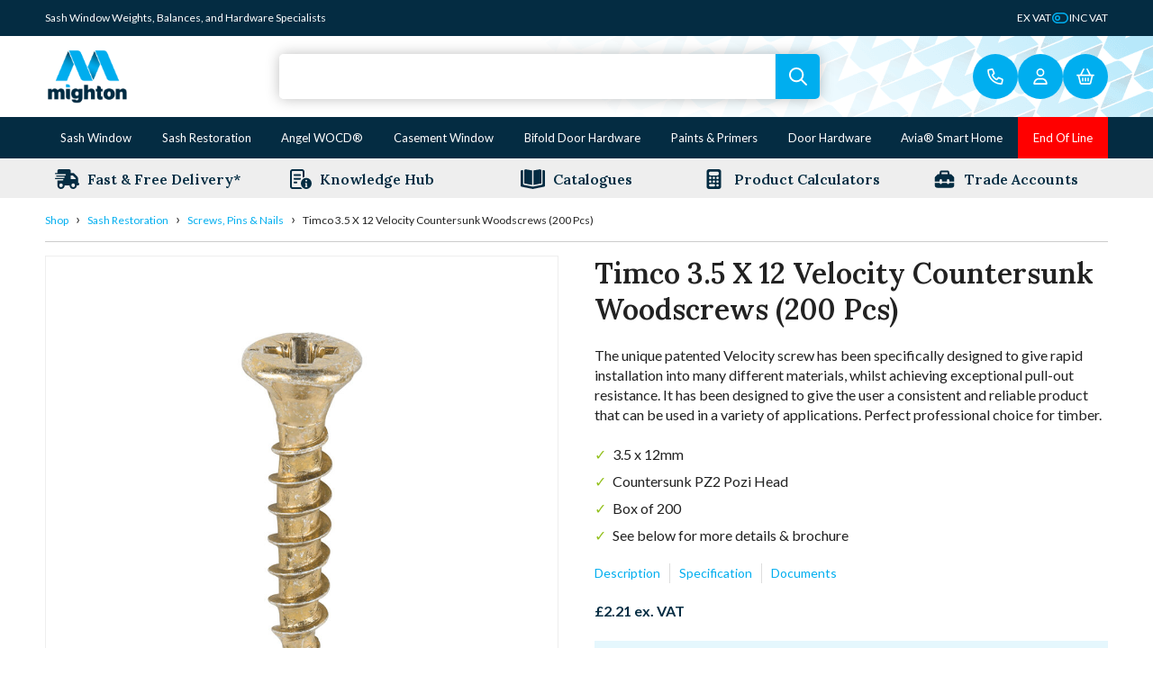

--- FILE ---
content_type: text/html; charset=UTF-8
request_url: https://www.mightonproducts.com/shop/sash-restoration/screws-pins-nails/timco-3-5-x-12-velocity-countersunk-woodscrews-200-pcs/
body_size: 36525
content:
<!DOCTYPE html>
<html lang="en-GB">
<head>
    <meta name='robots' content='index, follow, max-image-preview:large, max-snippet:-1, max-video-preview:-1' />
<script id="cookie-law-info-gcm-var-js">
var _ckyGcm = {"status":true,"default_settings":[{"analytics":"denied","advertisement":"denied","functional":"denied","necessary":"granted","ad_user_data":"denied","ad_personalization":"denied","regions":"All"}],"wait_for_update":2000,"url_passthrough":true,"ads_data_redaction":false}</script>
<script id="cookie-law-info-gcm-js" type="text/javascript" src="https://www.mightonproducts.com/wp-content/plugins/cookie-law-info/lite/frontend/js/gcm.min.js"></script> <script id="cookieyes" type="text/javascript" src="https://cdn-cookieyes.com/client_data/c925909b493e4a4b1d076736/script.js"></script>
<!-- Google Tag Manager for WordPress by gtm4wp.com -->
<script data-cfasync="false" data-pagespeed-no-defer>
	var gtm4wp_datalayer_name = "dataLayer";
	var dataLayer = dataLayer || [];
</script>
<!-- End Google Tag Manager for WordPress by gtm4wp.com -->
	<!-- This site is optimized with the Yoast SEO Premium plugin v26.2 (Yoast SEO v26.2) - https://yoast.com/wordpress/plugins/seo/ -->
	<title>Timco 3.5 X 12 Velocity Countersunk Woodscrews (200 Pcs) - Mighton Products</title>
	<meta name="description" content="Shop for Timco 3.5 X 12 Velocity Countersunk Woodscrews (200 Pcs) on Mighton Products" />
	<link rel="canonical" href="https://www.mightonproducts.com/shop/sash-restoration/screws-pins-nails/timco-3-5-x-12-velocity-countersunk-woodscrews-200-pcs/" />
	<meta property="og:locale" content="en_GB" />
	<meta property="og:type" content="product" />
	<meta property="og:title" content="Timco 3.5 X 12 Velocity Countersunk Woodscrews (200 Pcs)" />
	<meta property="og:description" content="Shop for Timco 3.5 X 12 Velocity Countersunk Woodscrews (200 Pcs) on Mighton Products" />
	<meta property="og:url" content="https://www.mightonproducts.com/shop/sash-restoration/screws-pins-nails/timco-3-5-x-12-velocity-countersunk-woodscrews-200-pcs/" />
	<meta property="og:site_name" content="Mighton Products" />
	<meta property="article:publisher" content="https://www.facebook.com/mightonproducts" />
	<meta property="article:modified_time" content="2026-01-23T08:59:07+00:00" />
	<meta property="og:image" content="https://www.mightonproducts.com/wp-content/uploads/2023/03/3.5x20.jpg" />
	<meta property="og:image:width" content="1000" />
	<meta property="og:image:height" content="1000" />
	<meta property="og:image:type" content="image/jpeg" /><meta property="og:image" content="https://www.mightonproducts.com/wp-content/uploads/2023/03/35012VY_w2.jpg" />
	<meta property="og:image:width" content="500" />
	<meta property="og:image:height" content="500" />
	<meta property="og:image:type" content="image/jpeg" />
	<meta name="twitter:card" content="summary_large_image" />
	<meta name="twitter:site" content="@mightonproducts" />
	<meta property="product:price:amount" content="2.21" />
	<meta property="product:price:currency" content="GBP" />
	<meta property="og:availability" content="instock" />
	<meta property="product:availability" content="instock" />
	<meta property="product:retailer_item_id" content="VS35012" />
	<meta property="product:condition" content="new" />
	<!-- / Yoast SEO Premium plugin. -->


<link rel='dns-prefetch' href='//www.mightonproducts.com' />
<link rel='dns-prefetch' href='//js-eu1.hs-scripts.com' />
<link rel='dns-prefetch' href='//kit.fontawesome.com' />
<link rel='dns-prefetch' href='//code.jquery.com' />
<link rel="alternate" title="oEmbed (JSON)" type="application/json+oembed" href="https://www.mightonproducts.com/wp-json/oembed/1.0/embed?url=https%3A%2F%2Fwww.mightonproducts.com%2Fshop%2Fsash-restoration%2Fscrews-pins-nails%2Ftimco-3-5-x-12-velocity-countersunk-woodscrews-200-pcs%2F" />
<link rel="alternate" title="oEmbed (XML)" type="text/xml+oembed" href="https://www.mightonproducts.com/wp-json/oembed/1.0/embed?url=https%3A%2F%2Fwww.mightonproducts.com%2Fshop%2Fsash-restoration%2Fscrews-pins-nails%2Ftimco-3-5-x-12-velocity-countersunk-woodscrews-200-pcs%2F&#038;format=xml" />
<style id='wp-img-auto-sizes-contain-inline-css' type='text/css'>
img:is([sizes=auto i],[sizes^="auto," i]){contain-intrinsic-size:3000px 1500px}
/*# sourceURL=wp-img-auto-sizes-contain-inline-css */
</style>
<link rel='stylesheet' id='lws-wr-blocks-blocks-integration-css' href='https://www.mightonproducts.com/wp-content/plugins/woorewards/build/style-index.css?ver=5.6.0' type='text/css' media='all' />
<link rel='stylesheet' id='lws-icons-css' href='https://www.mightonproducts.com/wp-content/plugins/woorewards/assets/lws-adminpanel/styling/css/lws_icons.css?ver=5.6.7' type='text/css' media='all' />
<link rel='stylesheet' id='woorewards_pro_freeproductpopup-css' href='https://www.mightonproducts.com/wp-content/plugins/woorewards/modules/woorewards-pro/build/freeproduct.css?ver=91675fe667a862ff50a3' type='text/css' media='all' />
<link rel='stylesheet' id='lws-global-css' href='https://www.mightonproducts.com/wp-content/plugins/woorewards/assets/lws-adminpanel/styling/css/lws.min.css?ver=5.6.7' type='text/css' media='all' />
<style id='wp-block-library-inline-css' type='text/css'>
:root{--wp-block-synced-color:#7a00df;--wp-block-synced-color--rgb:122,0,223;--wp-bound-block-color:var(--wp-block-synced-color);--wp-editor-canvas-background:#ddd;--wp-admin-theme-color:#007cba;--wp-admin-theme-color--rgb:0,124,186;--wp-admin-theme-color-darker-10:#006ba1;--wp-admin-theme-color-darker-10--rgb:0,107,160.5;--wp-admin-theme-color-darker-20:#005a87;--wp-admin-theme-color-darker-20--rgb:0,90,135;--wp-admin-border-width-focus:2px}@media (min-resolution:192dpi){:root{--wp-admin-border-width-focus:1.5px}}.wp-element-button{cursor:pointer}:root .has-very-light-gray-background-color{background-color:#eee}:root .has-very-dark-gray-background-color{background-color:#313131}:root .has-very-light-gray-color{color:#eee}:root .has-very-dark-gray-color{color:#313131}:root .has-vivid-green-cyan-to-vivid-cyan-blue-gradient-background{background:linear-gradient(135deg,#00d084,#0693e3)}:root .has-purple-crush-gradient-background{background:linear-gradient(135deg,#34e2e4,#4721fb 50%,#ab1dfe)}:root .has-hazy-dawn-gradient-background{background:linear-gradient(135deg,#faaca8,#dad0ec)}:root .has-subdued-olive-gradient-background{background:linear-gradient(135deg,#fafae1,#67a671)}:root .has-atomic-cream-gradient-background{background:linear-gradient(135deg,#fdd79a,#004a59)}:root .has-nightshade-gradient-background{background:linear-gradient(135deg,#330968,#31cdcf)}:root .has-midnight-gradient-background{background:linear-gradient(135deg,#020381,#2874fc)}:root{--wp--preset--font-size--normal:16px;--wp--preset--font-size--huge:42px}.has-regular-font-size{font-size:1em}.has-larger-font-size{font-size:2.625em}.has-normal-font-size{font-size:var(--wp--preset--font-size--normal)}.has-huge-font-size{font-size:var(--wp--preset--font-size--huge)}.has-text-align-center{text-align:center}.has-text-align-left{text-align:left}.has-text-align-right{text-align:right}.has-fit-text{white-space:nowrap!important}#end-resizable-editor-section{display:none}.aligncenter{clear:both}.items-justified-left{justify-content:flex-start}.items-justified-center{justify-content:center}.items-justified-right{justify-content:flex-end}.items-justified-space-between{justify-content:space-between}.screen-reader-text{border:0;clip-path:inset(50%);height:1px;margin:-1px;overflow:hidden;padding:0;position:absolute;width:1px;word-wrap:normal!important}.screen-reader-text:focus{background-color:#ddd;clip-path:none;color:#444;display:block;font-size:1em;height:auto;left:5px;line-height:normal;padding:15px 23px 14px;text-decoration:none;top:5px;width:auto;z-index:100000}html :where(.has-border-color){border-style:solid}html :where([style*=border-top-color]){border-top-style:solid}html :where([style*=border-right-color]){border-right-style:solid}html :where([style*=border-bottom-color]){border-bottom-style:solid}html :where([style*=border-left-color]){border-left-style:solid}html :where([style*=border-width]){border-style:solid}html :where([style*=border-top-width]){border-top-style:solid}html :where([style*=border-right-width]){border-right-style:solid}html :where([style*=border-bottom-width]){border-bottom-style:solid}html :where([style*=border-left-width]){border-left-style:solid}html :where(img[class*=wp-image-]){height:auto;max-width:100%}:where(figure){margin:0 0 1em}html :where(.is-position-sticky){--wp-admin--admin-bar--position-offset:var(--wp-admin--admin-bar--height,0px)}@media screen and (max-width:600px){html :where(.is-position-sticky){--wp-admin--admin-bar--position-offset:0px}}

/*# sourceURL=wp-block-library-inline-css */
</style><style id='global-styles-inline-css' type='text/css'>
:root{--wp--preset--aspect-ratio--square: 1;--wp--preset--aspect-ratio--4-3: 4/3;--wp--preset--aspect-ratio--3-4: 3/4;--wp--preset--aspect-ratio--3-2: 3/2;--wp--preset--aspect-ratio--2-3: 2/3;--wp--preset--aspect-ratio--16-9: 16/9;--wp--preset--aspect-ratio--9-16: 9/16;--wp--preset--color--black: #000000;--wp--preset--color--cyan-bluish-gray: #abb8c3;--wp--preset--color--white: #ffffff;--wp--preset--color--pale-pink: #f78da7;--wp--preset--color--vivid-red: #cf2e2e;--wp--preset--color--luminous-vivid-orange: #ff6900;--wp--preset--color--luminous-vivid-amber: #fcb900;--wp--preset--color--light-green-cyan: #7bdcb5;--wp--preset--color--vivid-green-cyan: #00d084;--wp--preset--color--pale-cyan-blue: #8ed1fc;--wp--preset--color--vivid-cyan-blue: #0693e3;--wp--preset--color--vivid-purple: #9b51e0;--wp--preset--gradient--vivid-cyan-blue-to-vivid-purple: linear-gradient(135deg,rgb(6,147,227) 0%,rgb(155,81,224) 100%);--wp--preset--gradient--light-green-cyan-to-vivid-green-cyan: linear-gradient(135deg,rgb(122,220,180) 0%,rgb(0,208,130) 100%);--wp--preset--gradient--luminous-vivid-amber-to-luminous-vivid-orange: linear-gradient(135deg,rgb(252,185,0) 0%,rgb(255,105,0) 100%);--wp--preset--gradient--luminous-vivid-orange-to-vivid-red: linear-gradient(135deg,rgb(255,105,0) 0%,rgb(207,46,46) 100%);--wp--preset--gradient--very-light-gray-to-cyan-bluish-gray: linear-gradient(135deg,rgb(238,238,238) 0%,rgb(169,184,195) 100%);--wp--preset--gradient--cool-to-warm-spectrum: linear-gradient(135deg,rgb(74,234,220) 0%,rgb(151,120,209) 20%,rgb(207,42,186) 40%,rgb(238,44,130) 60%,rgb(251,105,98) 80%,rgb(254,248,76) 100%);--wp--preset--gradient--blush-light-purple: linear-gradient(135deg,rgb(255,206,236) 0%,rgb(152,150,240) 100%);--wp--preset--gradient--blush-bordeaux: linear-gradient(135deg,rgb(254,205,165) 0%,rgb(254,45,45) 50%,rgb(107,0,62) 100%);--wp--preset--gradient--luminous-dusk: linear-gradient(135deg,rgb(255,203,112) 0%,rgb(199,81,192) 50%,rgb(65,88,208) 100%);--wp--preset--gradient--pale-ocean: linear-gradient(135deg,rgb(255,245,203) 0%,rgb(182,227,212) 50%,rgb(51,167,181) 100%);--wp--preset--gradient--electric-grass: linear-gradient(135deg,rgb(202,248,128) 0%,rgb(113,206,126) 100%);--wp--preset--gradient--midnight: linear-gradient(135deg,rgb(2,3,129) 0%,rgb(40,116,252) 100%);--wp--preset--font-size--small: 13px;--wp--preset--font-size--medium: 20px;--wp--preset--font-size--large: 36px;--wp--preset--font-size--x-large: 42px;--wp--preset--spacing--20: 0.44rem;--wp--preset--spacing--30: 0.67rem;--wp--preset--spacing--40: 1rem;--wp--preset--spacing--50: 1.5rem;--wp--preset--spacing--60: 2.25rem;--wp--preset--spacing--70: 3.38rem;--wp--preset--spacing--80: 5.06rem;--wp--preset--shadow--natural: 6px 6px 9px rgba(0, 0, 0, 0.2);--wp--preset--shadow--deep: 12px 12px 50px rgba(0, 0, 0, 0.4);--wp--preset--shadow--sharp: 6px 6px 0px rgba(0, 0, 0, 0.2);--wp--preset--shadow--outlined: 6px 6px 0px -3px rgb(255, 255, 255), 6px 6px rgb(0, 0, 0);--wp--preset--shadow--crisp: 6px 6px 0px rgb(0, 0, 0);}:where(.is-layout-flex){gap: 0.5em;}:where(.is-layout-grid){gap: 0.5em;}body .is-layout-flex{display: flex;}.is-layout-flex{flex-wrap: wrap;align-items: center;}.is-layout-flex > :is(*, div){margin: 0;}body .is-layout-grid{display: grid;}.is-layout-grid > :is(*, div){margin: 0;}:where(.wp-block-columns.is-layout-flex){gap: 2em;}:where(.wp-block-columns.is-layout-grid){gap: 2em;}:where(.wp-block-post-template.is-layout-flex){gap: 1.25em;}:where(.wp-block-post-template.is-layout-grid){gap: 1.25em;}.has-black-color{color: var(--wp--preset--color--black) !important;}.has-cyan-bluish-gray-color{color: var(--wp--preset--color--cyan-bluish-gray) !important;}.has-white-color{color: var(--wp--preset--color--white) !important;}.has-pale-pink-color{color: var(--wp--preset--color--pale-pink) !important;}.has-vivid-red-color{color: var(--wp--preset--color--vivid-red) !important;}.has-luminous-vivid-orange-color{color: var(--wp--preset--color--luminous-vivid-orange) !important;}.has-luminous-vivid-amber-color{color: var(--wp--preset--color--luminous-vivid-amber) !important;}.has-light-green-cyan-color{color: var(--wp--preset--color--light-green-cyan) !important;}.has-vivid-green-cyan-color{color: var(--wp--preset--color--vivid-green-cyan) !important;}.has-pale-cyan-blue-color{color: var(--wp--preset--color--pale-cyan-blue) !important;}.has-vivid-cyan-blue-color{color: var(--wp--preset--color--vivid-cyan-blue) !important;}.has-vivid-purple-color{color: var(--wp--preset--color--vivid-purple) !important;}.has-black-background-color{background-color: var(--wp--preset--color--black) !important;}.has-cyan-bluish-gray-background-color{background-color: var(--wp--preset--color--cyan-bluish-gray) !important;}.has-white-background-color{background-color: var(--wp--preset--color--white) !important;}.has-pale-pink-background-color{background-color: var(--wp--preset--color--pale-pink) !important;}.has-vivid-red-background-color{background-color: var(--wp--preset--color--vivid-red) !important;}.has-luminous-vivid-orange-background-color{background-color: var(--wp--preset--color--luminous-vivid-orange) !important;}.has-luminous-vivid-amber-background-color{background-color: var(--wp--preset--color--luminous-vivid-amber) !important;}.has-light-green-cyan-background-color{background-color: var(--wp--preset--color--light-green-cyan) !important;}.has-vivid-green-cyan-background-color{background-color: var(--wp--preset--color--vivid-green-cyan) !important;}.has-pale-cyan-blue-background-color{background-color: var(--wp--preset--color--pale-cyan-blue) !important;}.has-vivid-cyan-blue-background-color{background-color: var(--wp--preset--color--vivid-cyan-blue) !important;}.has-vivid-purple-background-color{background-color: var(--wp--preset--color--vivid-purple) !important;}.has-black-border-color{border-color: var(--wp--preset--color--black) !important;}.has-cyan-bluish-gray-border-color{border-color: var(--wp--preset--color--cyan-bluish-gray) !important;}.has-white-border-color{border-color: var(--wp--preset--color--white) !important;}.has-pale-pink-border-color{border-color: var(--wp--preset--color--pale-pink) !important;}.has-vivid-red-border-color{border-color: var(--wp--preset--color--vivid-red) !important;}.has-luminous-vivid-orange-border-color{border-color: var(--wp--preset--color--luminous-vivid-orange) !important;}.has-luminous-vivid-amber-border-color{border-color: var(--wp--preset--color--luminous-vivid-amber) !important;}.has-light-green-cyan-border-color{border-color: var(--wp--preset--color--light-green-cyan) !important;}.has-vivid-green-cyan-border-color{border-color: var(--wp--preset--color--vivid-green-cyan) !important;}.has-pale-cyan-blue-border-color{border-color: var(--wp--preset--color--pale-cyan-blue) !important;}.has-vivid-cyan-blue-border-color{border-color: var(--wp--preset--color--vivid-cyan-blue) !important;}.has-vivid-purple-border-color{border-color: var(--wp--preset--color--vivid-purple) !important;}.has-vivid-cyan-blue-to-vivid-purple-gradient-background{background: var(--wp--preset--gradient--vivid-cyan-blue-to-vivid-purple) !important;}.has-light-green-cyan-to-vivid-green-cyan-gradient-background{background: var(--wp--preset--gradient--light-green-cyan-to-vivid-green-cyan) !important;}.has-luminous-vivid-amber-to-luminous-vivid-orange-gradient-background{background: var(--wp--preset--gradient--luminous-vivid-amber-to-luminous-vivid-orange) !important;}.has-luminous-vivid-orange-to-vivid-red-gradient-background{background: var(--wp--preset--gradient--luminous-vivid-orange-to-vivid-red) !important;}.has-very-light-gray-to-cyan-bluish-gray-gradient-background{background: var(--wp--preset--gradient--very-light-gray-to-cyan-bluish-gray) !important;}.has-cool-to-warm-spectrum-gradient-background{background: var(--wp--preset--gradient--cool-to-warm-spectrum) !important;}.has-blush-light-purple-gradient-background{background: var(--wp--preset--gradient--blush-light-purple) !important;}.has-blush-bordeaux-gradient-background{background: var(--wp--preset--gradient--blush-bordeaux) !important;}.has-luminous-dusk-gradient-background{background: var(--wp--preset--gradient--luminous-dusk) !important;}.has-pale-ocean-gradient-background{background: var(--wp--preset--gradient--pale-ocean) !important;}.has-electric-grass-gradient-background{background: var(--wp--preset--gradient--electric-grass) !important;}.has-midnight-gradient-background{background: var(--wp--preset--gradient--midnight) !important;}.has-small-font-size{font-size: var(--wp--preset--font-size--small) !important;}.has-medium-font-size{font-size: var(--wp--preset--font-size--medium) !important;}.has-large-font-size{font-size: var(--wp--preset--font-size--large) !important;}.has-x-large-font-size{font-size: var(--wp--preset--font-size--x-large) !important;}
/*# sourceURL=global-styles-inline-css */
</style>

<style id='classic-theme-styles-inline-css' type='text/css'>
/*! This file is auto-generated */
.wp-block-button__link{color:#fff;background-color:#32373c;border-radius:9999px;box-shadow:none;text-decoration:none;padding:calc(.667em + 2px) calc(1.333em + 2px);font-size:1.125em}.wp-block-file__button{background:#32373c;color:#fff;text-decoration:none}
/*# sourceURL=/wp-includes/css/classic-themes.min.css */
</style>
<link rel='stylesheet' id='contact-form-7-css' href='https://www.mightonproducts.com/wp-content/plugins/contact-form-7/includes/css/styles.css?ver=6.1.3' type='text/css' media='all' />
<link rel='stylesheet' id='themetoolkit-dynamic-images-css-css' href='https://www.mightonproducts.com/wp-content/plugins/themetoolkit-dynamic-images/assets/css/themetoolkit-dynamic-images.min.css?ver=b8940b484a968403a59df7670e091f94' type='text/css' media='all' />
<link rel='stylesheet' id='tier-pricing-table-front-css-css' href='https://www.mightonproducts.com/wp-content/plugins/tier-pricing-table-premium/assets/frontend/main.css?ver=2.8.0' type='text/css' media='all' />
<link rel='stylesheet' id='photoswipe-css' href='https://www.mightonproducts.com/wp-content/plugins/woocommerce/assets/css/photoswipe/photoswipe.min.css?ver=10.3.7' type='text/css' media='all' />
<link rel='stylesheet' id='photoswipe-default-skin-css' href='https://www.mightonproducts.com/wp-content/plugins/woocommerce/assets/css/photoswipe/default-skin/default-skin.min.css?ver=10.3.7' type='text/css' media='all' />
<style id='woocommerce-inline-inline-css' type='text/css'>
.woocommerce form .form-row .required { visibility: visible; }
/*# sourceURL=woocommerce-inline-inline-css */
</style>
<link rel='stylesheet' id='wr-frontend-elements-css' href='https://www.mightonproducts.com/wp-content/plugins/woorewards/styling/css/wr-elements.min.css?ver=5.6.0' type='text/css' media='all' />
<link rel='stylesheet' id='wt-import-export-for-woo-css' href='https://www.mightonproducts.com/wp-content/plugins/wt-import-export-for-woo/public/css/wt-import-export-for-woo-public.css?ver=1.1.9' type='text/css' media='all' />
<link rel='stylesheet' id='woorewards-free-product-css' href='https://www.mightonproducts.com/wp-content/plugins/woorewards/modules/woorewards-pro/styling/css/templates/freeproduct.css?stygen=lws_woorewards_free_product_template&#038;ver=5.6.0' type='text/css' media='all' />
<link rel='stylesheet' id='brands-styles-css' href='https://www.mightonproducts.com/wp-content/plugins/woocommerce/assets/css/brands.css?ver=10.3.7' type='text/css' media='all' />
<link rel='stylesheet' id='jquery-ui-css' href='https://code.jquery.com/ui/1.12.1/themes/smoothness/jquery-ui.css?ver=b8940b484a968403a59df7670e091f94' type='text/css' media='all' />
<link rel='stylesheet' id='searchwp-live-search-css' href='https://www.mightonproducts.com/wp-content/plugins/searchwp-live-ajax-search/assets/styles/style.min.css?ver=1.8.6' type='text/css' media='all' />
<style id='searchwp-live-search-inline-css' type='text/css'>
.searchwp-live-search-result .searchwp-live-search-result--title a {
  font-size: 16px;
}
.searchwp-live-search-result .searchwp-live-search-result--price {
  font-size: 14px;
}
.searchwp-live-search-result .searchwp-live-search-result--add-to-cart .button {
  font-size: 14px;
}

/*# sourceURL=searchwp-live-search-inline-css */
</style>
<link rel='stylesheet' id='wc-sagepaydirect-css' href='https://www.mightonproducts.com/wp-content/plugins/woocommerce-gateway-sagepay-form/assets/css/checkout.css?ver=5.16.1' type='text/css' media='' />
<link rel='stylesheet' id='mighton-core-css-css' href='https://www.mightonproducts.com/wp-content/themes/mighton/assets/css/core-20250613.min.css?cachebreak=69772b5281279&#038;ver=b8940b484a968403a59df7670e091f94' type='text/css' media='all' />
<link rel='stylesheet' id='mighton-calculator-css-css' href='https://www.mightonproducts.com/wp-content/themes/mighton/assets/css/calculator-20230712.min.css?cachebreak=69772b5281279&#038;ver=b8940b484a968403a59df7670e091f94' type='text/css' media='all' />
<link rel='stylesheet' id='mighton-swiper-css-css' href='https://www.mightonproducts.com/wp-content/themes/mighton/assets/css/swiper-bundle.min.css?ver=b8940b484a968403a59df7670e091f94' type='text/css' media='all' />
<script type="text/javascript">
            window._nslDOMReady = (function () {
                const executedCallbacks = new Set();
            
                return function (callback) {
                    /**
                    * Third parties might dispatch DOMContentLoaded events, so we need to ensure that we only run our callback once!
                    */
                    if (executedCallbacks.has(callback)) return;
            
                    const wrappedCallback = function () {
                        if (executedCallbacks.has(callback)) return;
                        executedCallbacks.add(callback);
                        callback();
                    };
            
                    if (document.readyState === "complete" || document.readyState === "interactive") {
                        wrappedCallback();
                    } else {
                        document.addEventListener("DOMContentLoaded", wrappedCallback);
                    }
                };
            })();
        </script><script type="text/javascript" src="https://www.mightonproducts.com/wp-content/themes/mighton/assets/js/jquery-3.6.1.min.js?ver=3.2.1" id="jquery-js"></script>
<script type="text/javascript" id="themetoolkit-dynamic-images-js-js-extra">
/* <![CDATA[ */
var tt_faqs = {"ajaxurl":"https://www.mightonproducts.com/wp-admin/admin-ajax.php"};
//# sourceURL=themetoolkit-dynamic-images-js-js-extra
/* ]]> */
</script>
<script type="text/javascript" src="https://www.mightonproducts.com/wp-content/plugins/themetoolkit-dynamic-images/assets/js/themetoolkit-dynamic-images.min.js?ver=b8940b484a968403a59df7670e091f94" id="themetoolkit-dynamic-images-js-js"></script>
<script type="text/javascript" src="https://www.mightonproducts.com/wp-includes/js/jquery/ui/core.min.js?ver=1.13.3" id="jquery-ui-core-js"></script>
<script type="text/javascript" src="https://www.mightonproducts.com/wp-includes/js/jquery/ui/tooltip.min.js?ver=1.13.3" id="jquery-ui-tooltip-js"></script>
<script type="text/javascript" id="tier-pricing-table-front-js-js-extra">
/* <![CDATA[ */
var tieredPricingTable = {"load_table_nonce":"5635c9f364","product_type":"simple","settings":{"display":"no","position_hook":"woocommerce_after_single_product_summary","head_quantity_text":"Quantity","head_price_text":"Price","quantity_type":"range","display_type":"table","selected_quantity_color":"#cc99c2","table_title":"","table_css_class":"","tooltip_size":"15","tooltip_border":"yes","show_discount_in_cart":"yes","tiered_price_at_catalog":"no","tiered_price_at_product_page":"no","tiered_price_at_catalog_for_variable":"no","tiered_price_at_catalog_cache_for_variable":"no","tiered_price_at_catalog_type":"lowest","lowest_prefix":"From:\u00a0","show_discount_column":"no","clickable_table_rows":"yes","show_total_price":"no","head_discount_text":"Discount (%)"},"is_premium":"yes","currency_options":{"currency_symbol":"&pound;","decimal_separator":".","thousand_separator":",","decimals":2,"price_format":"%1$s%2$s","price_suffix":" ex. VAT"}};
//# sourceURL=tier-pricing-table-front-js-js-extra
/* ]]> */
</script>
<script type="text/javascript" src="https://www.mightonproducts.com/wp-content/plugins/tier-pricing-table-premium/assets/frontend/product-tier-pricing-table.js?ver=2.8.0" id="tier-pricing-table-front-js-js"></script>
<script type="text/javascript" id="cartbounty-pro-js-extra">
/* <![CDATA[ */
var cartbounty_co = {"save_custom_fields":"1","checkout_fields":"#email, #billing_email, #billing-country, #billing_country, #billing-first_name, #billing_first_name, #billing-last_name, #billing_last_name, #billing-company, #billing_company, #billing-address_1, #billing_address_1, #billing-address_2, #billing_address_2, #billing-city, #billing_city, #billing-state, #billing_state, #billing-postcode, #billing_postcode, #billing-phone, #billing_phone, #shipping-country, #shipping_country, #shipping-first_name, #shipping_first_name, #shipping-last_name, #shipping_last_name, #shipping-company, #shipping_company, #shipping-address_1, #shipping_address_1, #shipping-address_2, #shipping_address_2, #shipping-city, #shipping_city, #shipping-state, #shipping_state, #shipping-postcode, #shipping_postcode, #shipping-phone, #checkbox-control-1, #ship-to-different-address-checkbox, #checkbox-control-0, #createaccount, #checkbox-control-2, #order-notes textarea, #order_comments","custom_email_selectors":".cartbounty-pro-custom-email-field, .login #username, .wpforms-container input[type=\"email\"], .sgpb-form input[type=\"email\"], .pum-container input[type=\"email\"], .nf-form-cont input[type=\"email\"], .wpcf7 input[type=\"email\"], .fluentform input[type=\"email\"], .sib_signup_form input[type=\"email\"], .mailpoet_form input[type=\"email\"], .tnp input[type=\"email\"], .om-element input[type=\"email\"], .om-holder input[type=\"email\"], .poptin-popup input[type=\"email\"], .gform_wrapper input[type=\"email\"], .paoc-popup input[type=\"email\"], .ays-pb-form input[type=\"email\"], .hustle-form input[type=\"email\"], .et_pb_section input[type=\"email\"], .brave_form_form input[type=\"email\"], .ppsPopupShell input[type=\"email\"], .xoo-el-container input[type=\"email\"], .xoo-el-container input[name=\"xoo-el-username\"]","custom_phone_selectors":".cartbounty-pro-custom-phone-field, .wpforms-container input[type=\"tel\"], .sgpb-form input[type=\"tel\"], .nf-form-cont input[type=\"tel\"], .wpcf7 input[type=\"tel\"], .fluentform input[type=\"tel\"], .om-element input[type=\"tel\"], .om-holder input[type=\"tel\"], .poptin-popup input[type=\"tel\"], .gform_wrapper input[type=\"tel\"], .paoc-popup input[type=\"tel\"], .ays-pb-form input[type=\"tel\"], .hustle-form input[name=\"phone\"], .et_pb_section input[type=\"tel\"], .xoo-el-container input[type=\"tel\"]","custom_button_selectors":".cartbounty-pro-add-to-cart, .add_to_cart_button, .ajax_add_to_cart, .single_add_to_cart_button, .yith-wfbt-submit-button","consent_field":"","email_validation":"^[^\\s@]+@[^\\s@]+\\.[^\\s@]{2,}$","phone_validation":"^[+0-9\\s]\\s?\\d[0-9\\s-.]{6,30}$","is_user_logged_in":"","recaptcha_enabled":"","recaptcha_site_key":"","language":"en_GB","nonce":"7368d4f4d5","ajaxurl":"https://www.mightonproducts.com/wp-admin/admin-ajax.php"};
//# sourceURL=cartbounty-pro-js-extra
/* ]]> */
</script>
<script type="text/javascript" src="https://www.mightonproducts.com/wp-content/plugins/woo-save-abandoned-carts-pro/public/js/cartbounty-pro-public.js?ver=10.9.1" id="cartbounty-pro-js"></script>
<script type="text/javascript" src="https://www.mightonproducts.com/wp-content/plugins/woocommerce/assets/js/flexslider/jquery.flexslider.min.js?ver=2.7.2-wc.10.3.7" id="wc-flexslider-js" defer="defer" data-wp-strategy="defer"></script>
<script type="text/javascript" src="https://www.mightonproducts.com/wp-content/plugins/woocommerce/assets/js/photoswipe/photoswipe.min.js?ver=4.1.1-wc.10.3.7" id="wc-photoswipe-js" defer="defer" data-wp-strategy="defer"></script>
<script type="text/javascript" src="https://www.mightonproducts.com/wp-content/plugins/woocommerce/assets/js/photoswipe/photoswipe-ui-default.min.js?ver=4.1.1-wc.10.3.7" id="wc-photoswipe-ui-default-js" defer="defer" data-wp-strategy="defer"></script>
<script type="text/javascript" id="wc-single-product-js-extra">
/* <![CDATA[ */
var wc_single_product_params = {"i18n_required_rating_text":"Please select a rating","i18n_rating_options":["1 of 5 stars","2 of 5 stars","3 of 5 stars","4 of 5 stars","5 of 5 stars"],"i18n_product_gallery_trigger_text":"View full-screen image gallery","review_rating_required":"yes","flexslider":{"rtl":false,"animation":"slide","smoothHeight":true,"directionNav":false,"controlNav":"thumbnails","slideshow":false,"animationSpeed":500,"animationLoop":false,"allowOneSlide":false},"zoom_enabled":"","zoom_options":[],"photoswipe_enabled":"1","photoswipe_options":{"shareEl":false,"closeOnScroll":false,"history":false,"hideAnimationDuration":0,"showAnimationDuration":0},"flexslider_enabled":"1"};
//# sourceURL=wc-single-product-js-extra
/* ]]> */
</script>
<script type="text/javascript" src="https://www.mightonproducts.com/wp-content/plugins/woocommerce/assets/js/frontend/single-product.min.js?ver=10.3.7" id="wc-single-product-js" defer="defer" data-wp-strategy="defer"></script>
<script type="text/javascript" src="https://www.mightonproducts.com/wp-content/plugins/woocommerce/assets/js/jquery-blockui/jquery.blockUI.min.js?ver=2.7.0-wc.10.3.7" id="wc-jquery-blockui-js" defer="defer" data-wp-strategy="defer"></script>
<script type="text/javascript" src="https://www.mightonproducts.com/wp-content/plugins/woocommerce/assets/js/js-cookie/js.cookie.min.js?ver=2.1.4-wc.10.3.7" id="wc-js-cookie-js" defer="defer" data-wp-strategy="defer"></script>
<script type="text/javascript" id="woocommerce-js-extra">
/* <![CDATA[ */
var woocommerce_params = {"ajax_url":"/wp-admin/admin-ajax.php","wc_ajax_url":"/?wc-ajax=%%endpoint%%","i18n_password_show":"Show password","i18n_password_hide":"Hide password"};
//# sourceURL=woocommerce-js-extra
/* ]]> */
</script>
<script type="text/javascript" src="https://www.mightonproducts.com/wp-content/plugins/woocommerce/assets/js/frontend/woocommerce.min.js?ver=10.3.7" id="woocommerce-js" defer="defer" data-wp-strategy="defer"></script>
<script type="text/javascript" src="https://www.mightonproducts.com/wp-content/themes/mighton/assets/js/swiper-bundle.min.js?ver=b8940b484a968403a59df7670e091f94" id="mighton-swiper-js-js"></script>
<script type="text/javascript" src="https://kit.fontawesome.com/755eb4a878.js?ver=b8940b484a968403a59df7670e091f94" id="mighton-fontawesome-js-js"></script>
<script type="text/javascript" id="mighton-core-js-js-extra">
/* <![CDATA[ */
var __m = {"ajaxurl":"https://www.mightonproducts.com/wp-admin/admin-ajax.php"};
//# sourceURL=mighton-core-js-js-extra
/* ]]> */
</script>
<script type="text/javascript" src="https://www.mightonproducts.com/wp-content/themes/mighton/assets/js/core-20250613.min.js?cachebreak=69772b5281279&amp;ver=b8940b484a968403a59df7670e091f94" id="mighton-core-js-js"></script>
<script type="text/javascript" id="mighton-calculator-js-js-extra">
/* <![CDATA[ */
var __m_calculator = {"ajaxurl":"https://www.mightonproducts.com/wp-admin/admin-ajax.php"};
//# sourceURL=mighton-calculator-js-js-extra
/* ]]> */
</script>
<script type="text/javascript" src="https://www.mightonproducts.com/wp-content/themes/mighton/assets/js/calculator-20230712.min.js?cachebreak=69772b5281279&amp;ver=b8940b484a968403a59df7670e091f94" id="mighton-calculator-js-js"></script>
<link rel="https://api.w.org/" href="https://www.mightonproducts.com/wp-json/" /><link rel="alternate" title="JSON" type="application/json" href="https://www.mightonproducts.com/wp-json/wp/v2/product/29078" /><link rel="EditURI" type="application/rsd+xml" title="RSD" href="https://www.mightonproducts.com/xmlrpc.php?rsd" />

<link rel='shortlink' href='https://www.mightonproducts.com/?p=29078' />
			<!-- DO NOT COPY THIS SNIPPET! Start of Page Analytics Tracking for HubSpot WordPress plugin v11.3.21-->
			<script class="hsq-set-content-id" data-content-id="blog-post">
				var _hsq = _hsq || [];
				_hsq.push(["setContentType", "blog-post"]);
			</script>
			<!-- DO NOT COPY THIS SNIPPET! End of Page Analytics Tracking for HubSpot WordPress plugin -->
			<style id='lws-woorewards-blocks-inline-css'>:root{
	--wr-block-border-width: inherit;
	--wr-block-border-style: inherit;
	--wr-block-border-radius: inherit;
	--wr-block-border-color: inherit;
	--wr-block-background-color: inherit;
	--wr-block-font-size: inherit;
	--wr-block-font-color: inherit;
	--wr-block-padding: inherit;
	--wr-button-border-width: inherit;
	--wr-button-border-style: inherit;
	--wr-button-border-radius: inherit;
	--wr-button-border-color: inherit;
	--wr-button-background-color: inherit;
	--wr-button-font-size: inherit;
	--wr-button-font-color: inherit;
	--wr-button-border-over-color: inherit;
	--wr-button-background-over-color: inherit;
	--wr-button-font-over-color: inherit;
	--wr-button-padding: inherit;
}</style>
<!-- Google Tag Manager for WordPress by gtm4wp.com -->
<!-- GTM Container placement set to manual -->
<script data-cfasync="false" data-pagespeed-no-defer type="text/javascript">
	var dataLayer_content = {"pagePostType":"product","pagePostType2":"single-product","pagePostAuthor":"Mark"};
	dataLayer.push( dataLayer_content );
</script>
<script data-cfasync="false" data-pagespeed-no-defer type="text/javascript">
(function(w,d,s,l,i){w[l]=w[l]||[];w[l].push({'gtm.start':
new Date().getTime(),event:'gtm.js'});var f=d.getElementsByTagName(s)[0],
j=d.createElement(s),dl=l!='dataLayer'?'&l='+l:'';j.async=true;j.src=
'//www.googletagmanager.com/gtm.js?id='+i+dl;f.parentNode.insertBefore(j,f);
})(window,document,'script','dataLayer','GTM-TBGJT6Z');
</script>
<!-- End Google Tag Manager for WordPress by gtm4wp.com --><!-- Google site verification - Google for WooCommerce -->
<meta name="google-site-verification" content="Xwy0aW0M9t_dDbiv_51bcotSo70U2OeczqoV9ovCunI" />
	<noscript><style>.woocommerce-product-gallery{ opacity: 1 !important; }</style></noscript>
	<link rel="icon" href="https://www.mightonproducts.com/wp-content/uploads/2021/03/cropped-M-Favicon-32x32.png" sizes="32x32" />
<link rel="icon" href="https://www.mightonproducts.com/wp-content/uploads/2021/03/cropped-M-Favicon-192x192.png" sizes="192x192" />
<link rel="apple-touch-icon" href="https://www.mightonproducts.com/wp-content/uploads/2021/03/cropped-M-Favicon-180x180.png" />
<meta name="msapplication-TileImage" content="https://www.mightonproducts.com/wp-content/uploads/2021/03/cropped-M-Favicon-270x270.png" />
<style type="text/css">div.nsl-container[data-align="left"] {
    text-align: left;
}

div.nsl-container[data-align="center"] {
    text-align: center;
}

div.nsl-container[data-align="right"] {
    text-align: right;
}


div.nsl-container div.nsl-container-buttons a[data-plugin="nsl"] {
    text-decoration: none;
    box-shadow: none;
    border: 0;
}

div.nsl-container .nsl-container-buttons {
    display: flex;
    padding: 5px 0;
}

div.nsl-container.nsl-container-block .nsl-container-buttons {
    display: inline-grid;
    grid-template-columns: minmax(145px, auto);
}

div.nsl-container-block-fullwidth .nsl-container-buttons {
    flex-flow: column;
    align-items: center;
}

div.nsl-container-block-fullwidth .nsl-container-buttons a,
div.nsl-container-block .nsl-container-buttons a {
    flex: 1 1 auto;
    display: block;
    margin: 5px 0;
    width: 100%;
}

div.nsl-container-inline {
    margin: -5px;
    text-align: left;
}

div.nsl-container-inline .nsl-container-buttons {
    justify-content: center;
    flex-wrap: wrap;
}

div.nsl-container-inline .nsl-container-buttons a {
    margin: 5px;
    display: inline-block;
}

div.nsl-container-grid .nsl-container-buttons {
    flex-flow: row;
    align-items: center;
    flex-wrap: wrap;
}

div.nsl-container-grid .nsl-container-buttons a {
    flex: 1 1 auto;
    display: block;
    margin: 5px;
    max-width: 280px;
    width: 100%;
}

@media only screen and (min-width: 650px) {
    div.nsl-container-grid .nsl-container-buttons a {
        width: auto;
    }
}

div.nsl-container .nsl-button {
    cursor: pointer;
    vertical-align: top;
    border-radius: 4px;
}

div.nsl-container .nsl-button-default {
    color: #fff;
    display: flex;
}

div.nsl-container .nsl-button-icon {
    display: inline-block;
}

div.nsl-container .nsl-button-svg-container {
    flex: 0 0 auto;
    padding: 8px;
    display: flex;
    align-items: center;
}

div.nsl-container svg {
    height: 24px;
    width: 24px;
    vertical-align: top;
}

div.nsl-container .nsl-button-default div.nsl-button-label-container {
    margin: 0 24px 0 12px;
    padding: 10px 0;
    font-family: Helvetica, Arial, sans-serif;
    font-size: 16px;
    line-height: 20px;
    letter-spacing: .25px;
    overflow: hidden;
    text-align: center;
    text-overflow: clip;
    white-space: nowrap;
    flex: 1 1 auto;
    -webkit-font-smoothing: antialiased;
    -moz-osx-font-smoothing: grayscale;
    text-transform: none;
    display: inline-block;
}

div.nsl-container .nsl-button-google[data-skin="light"] {
    box-shadow: inset 0 0 0 1px #747775;
    color: #1f1f1f;
}

div.nsl-container .nsl-button-google[data-skin="dark"] {
    box-shadow: inset 0 0 0 1px #8E918F;
    color: #E3E3E3;
}

div.nsl-container .nsl-button-google[data-skin="neutral"] {
    color: #1F1F1F;
}

div.nsl-container .nsl-button-google div.nsl-button-label-container {
    font-family: "Roboto Medium", Roboto, Helvetica, Arial, sans-serif;
}

div.nsl-container .nsl-button-apple .nsl-button-svg-container {
    padding: 0 6px;
}

div.nsl-container .nsl-button-apple .nsl-button-svg-container svg {
    height: 40px;
    width: auto;
}

div.nsl-container .nsl-button-apple[data-skin="light"] {
    color: #000;
    box-shadow: 0 0 0 1px #000;
}

div.nsl-container .nsl-button-facebook[data-skin="white"] {
    color: #000;
    box-shadow: inset 0 0 0 1px #000;
}

div.nsl-container .nsl-button-facebook[data-skin="light"] {
    color: #1877F2;
    box-shadow: inset 0 0 0 1px #1877F2;
}

div.nsl-container .nsl-button-spotify[data-skin="white"] {
    color: #191414;
    box-shadow: inset 0 0 0 1px #191414;
}

div.nsl-container .nsl-button-apple div.nsl-button-label-container {
    font-size: 17px;
    font-family: -apple-system, BlinkMacSystemFont, "Segoe UI", Roboto, Helvetica, Arial, sans-serif, "Apple Color Emoji", "Segoe UI Emoji", "Segoe UI Symbol";
}

div.nsl-container .nsl-button-slack div.nsl-button-label-container {
    font-size: 17px;
    font-family: -apple-system, BlinkMacSystemFont, "Segoe UI", Roboto, Helvetica, Arial, sans-serif, "Apple Color Emoji", "Segoe UI Emoji", "Segoe UI Symbol";
}

div.nsl-container .nsl-button-slack[data-skin="light"] {
    color: #000000;
    box-shadow: inset 0 0 0 1px #DDDDDD;
}

div.nsl-container .nsl-button-tiktok[data-skin="light"] {
    color: #161823;
    box-shadow: 0 0 0 1px rgba(22, 24, 35, 0.12);
}


div.nsl-container .nsl-button-kakao {
    color: rgba(0, 0, 0, 0.85);
}

.nsl-clear {
    clear: both;
}

.nsl-container {
    clear: both;
}

.nsl-disabled-provider .nsl-button {
    filter: grayscale(1);
    opacity: 0.8;
}

/*Button align start*/

div.nsl-container-inline[data-align="left"] .nsl-container-buttons {
    justify-content: flex-start;
}

div.nsl-container-inline[data-align="center"] .nsl-container-buttons {
    justify-content: center;
}

div.nsl-container-inline[data-align="right"] .nsl-container-buttons {
    justify-content: flex-end;
}


div.nsl-container-grid[data-align="left"] .nsl-container-buttons {
    justify-content: flex-start;
}

div.nsl-container-grid[data-align="center"] .nsl-container-buttons {
    justify-content: center;
}

div.nsl-container-grid[data-align="right"] .nsl-container-buttons {
    justify-content: flex-end;
}

div.nsl-container-grid[data-align="space-around"] .nsl-container-buttons {
    justify-content: space-around;
}

div.nsl-container-grid[data-align="space-between"] .nsl-container-buttons {
    justify-content: space-between;
}

/* Button align end*/

/* Redirect */

#nsl-redirect-overlay {
    display: flex;
    flex-direction: column;
    justify-content: center;
    align-items: center;
    position: fixed;
    z-index: 1000000;
    left: 0;
    top: 0;
    width: 100%;
    height: 100%;
    backdrop-filter: blur(1px);
    background-color: RGBA(0, 0, 0, .32);;
}

#nsl-redirect-overlay-container {
    display: flex;
    flex-direction: column;
    justify-content: center;
    align-items: center;
    background-color: white;
    padding: 30px;
    border-radius: 10px;
}

#nsl-redirect-overlay-spinner {
    content: '';
    display: block;
    margin: 20px;
    border: 9px solid RGBA(0, 0, 0, .6);
    border-top: 9px solid #fff;
    border-radius: 50%;
    box-shadow: inset 0 0 0 1px RGBA(0, 0, 0, .6), 0 0 0 1px RGBA(0, 0, 0, .6);
    width: 40px;
    height: 40px;
    animation: nsl-loader-spin 2s linear infinite;
}

@keyframes nsl-loader-spin {
    0% {
        transform: rotate(0deg)
    }
    to {
        transform: rotate(360deg)
    }
}

#nsl-redirect-overlay-title {
    font-family: -apple-system, BlinkMacSystemFont, "Segoe UI", Roboto, Oxygen-Sans, Ubuntu, Cantarell, "Helvetica Neue", sans-serif;
    font-size: 18px;
    font-weight: bold;
    color: #3C434A;
}

#nsl-redirect-overlay-text {
    font-family: -apple-system, BlinkMacSystemFont, "Segoe UI", Roboto, Oxygen-Sans, Ubuntu, Cantarell, "Helvetica Neue", sans-serif;
    text-align: center;
    font-size: 14px;
    color: #3C434A;
}

/* Redirect END*/</style><style type="text/css">/* Notice fallback */
#nsl-notices-fallback {
    position: fixed;
    right: 10px;
    top: 10px;
    z-index: 10000;
}

.admin-bar #nsl-notices-fallback {
    top: 42px;
}

#nsl-notices-fallback > div {
    position: relative;
    background: #fff;
    border-left: 4px solid #fff;
    box-shadow: 0 1px 1px 0 rgba(0, 0, 0, .1);
    margin: 5px 15px 2px;
    padding: 1px 20px;
}

#nsl-notices-fallback > div.error {
    display: block;
    border-left-color: #dc3232;
}

#nsl-notices-fallback > div.updated {
    display: block;
    border-left-color: #46b450;
}

#nsl-notices-fallback p {
    margin: .5em 0;
    padding: 2px;
}

#nsl-notices-fallback > div:after {
    position: absolute;
    right: 5px;
    top: 5px;
    content: '\00d7';
    display: block;
    height: 16px;
    width: 16px;
    line-height: 16px;
    text-align: center;
    font-size: 20px;
    cursor: pointer;
}</style>    <meta charset="UTF-8">
    <meta name="viewport" content="width=device-width, initial-scale=1, user-scalable=0">
    <link rel="profile" href="https://gmpg.org/xfn/11">

    <link rel="preconnect" href="https://fonts.googleapis.com">
    <link rel="preconnect" href="https://fonts.gstatic.com" crossorigin>
    <link href="https://fonts.googleapis.com/css2?family=Homemade+Apple&family=Lato:ital,wght@0,400;0,700;1,400;1,700&family=Lora:wght@400;600&display=swap" rel="stylesheet">

    <link rel="apple-touch-icon-precomposed" sizes="57x57" href="https://www.mightonproducts.com/wp-content/themes/mighton/assets/img/favicon/apple-touch-icon-57x57.png" />
    <link rel="apple-touch-icon-precomposed" sizes="114x114" href="https://www.mightonproducts.com/wp-content/themes/mighton/assets/img/favicon/apple-touch-icon-114x114.png" />
    <link rel="apple-touch-icon-precomposed" sizes="72x72" href="https://www.mightonproducts.com/wp-content/themes/mighton/assets/img/favicon/apple-touch-icon-72x72.png" />
    <link rel="apple-touch-icon-precomposed" sizes="144x144" href="https://www.mightonproducts.com/wp-content/themes/mighton/assets/img/favicon/apple-touch-icon-144x144.png" />
    <link rel="apple-touch-icon-precomposed" sizes="60x60" href="https://www.mightonproducts.com/wp-content/themes/mighton/assets/img/favicon/apple-touch-icon-60x60.png" />
    <link rel="apple-touch-icon-precomposed" sizes="120x120" href="https://www.mightonproducts.com/wp-content/themes/mighton/assets/img/favicon/apple-touch-icon-120x120.png" />
    <link rel="apple-touch-icon-precomposed" sizes="76x76" href="https://www.mightonproducts.com/wp-content/themes/mighton/assets/img/favicon/apple-touch-icon-76x76.png" />
    <link rel="apple-touch-icon-precomposed" sizes="152x152" href="https://www.mightonproducts.com/wp-content/themes/mighton/assets/img/favicon/apple-touch-icon-152x152.png" />
    <link rel="icon" type="image/png" href="https://www.mightonproducts.com/wp-content/themes/mighton/assets/img/favicon/favicon-196x196.png" sizes="196x196" />
    <link rel="icon" type="image/png" href="https://www.mightonproducts.com/wp-content/themes/mighton/assets/img/favicon/favicon-96x96.png" sizes="96x96" />
    <link rel="icon" type="image/png" href="https://www.mightonproducts.com/wp-content/themes/mighton/assets/img/favicon/favicon-32x32.png" sizes="32x32" />
    <link rel="icon" type="image/png" href="https://www.mightonproducts.com/wp-content/themes/mighton/assets/img/favicon/favicon-16x16.png" sizes="16x16" />
    <link rel="icon" type="image/png" href="https://www.mightonproducts.com/wp-content/themes/mighton/assets/img/favicon/favicon-128x128.png" sizes="128x128" />
    <meta name="application-name" content="&nbsp;"/>
    <meta name="msapplication-TileColor" content="#FFFFFF" />
    <meta name="msapplication-TileImage" content="https://www.mightonproducts.com/wp-content/themes/mighton/assets/img/favicon/mstile-144x144.png" />
    <meta name="msapplication-square70x70logo" content="https://www.mightonproducts.com/wp-content/themes/mighton/assets/img/favicon/mstile-70x70.png" />
    <meta name="msapplication-square150x150logo" content="https://www.mightonproducts.com/wp-content/themes/mighton/assets/img/favicon/mstile-150x150.png" />
    <meta name="msapplication-wide310x150logo" content="https://www.mightonproducts.com/wp-content/themes/mighton/assets/img/favicon/mstile-310x150.png" />
    <meta name="msapplication-square310x310logo" content="https://www.mightonproducts.com/wp-content/themes/mighton/assets/img/favicon/mstile-310x310.png" />

    <meta name="facebook-domain-verification" content="kbrilefa9d1gvw71t6xlsyoxumbjyx" />
    <meta name="p:domain_verify" content="087852221b410bc6158aaac98ed576e8"/>

    <meta name="apple-mobile-web-app-title" content="Mighton" />

    
    <link rel='stylesheet' id='wc-blocks-style-css' href='https://www.mightonproducts.com/wp-content/plugins/woocommerce/assets/client/blocks/wc-blocks.css?ver=wc-10.3.7' type='text/css' media='all' />
</head>
<body class="wp-singular product-template-default single single-product postid-29078 wp-theme-mighton theme-mighton woocommerce woocommerce-page woocommerce-no-js">
    
<!-- GTM Container placement set to manual -->
<!-- Google Tag Manager (noscript) -->
				<noscript><iframe src="https://www.googletagmanager.com/ns.html?id=GTM-TBGJT6Z" height="0" width="0" style="display:none;visibility:hidden" aria-hidden="true"></iframe></noscript>
<!-- End Google Tag Manager (noscript) -->
    <div id="m__header_top">
        <div class="m__wrap m__wrap-mid">
                        <div id="m__header_top_left">
                Sash Window <a href="/category/sash-window-hardware/sash-weights/" title="Mighton Products Sash Window Weights">Weights</a>, <a href="/category/sash-window-hardware/spiral-sash-balances/" title="Mighton Products Sash Window Balances">Balances</a>, and <a href="/category/sash-window-hardware/" title="Mighton Products Sash Window Hardware">Hardware</a> Specialists
            </div>
            <div id="m__header_top_right">
                <div id="m__header_top_right_vat">
                    <div id="m__header_top_right_vat_toggle">
                        <a class="m__vat_toggle" href="#" title="Toggle Tax Display">
                            <span>EX VAT</span><i class="fa-regular fa-fw fa-toggle-off"></i><span>INC VAT</span>
                        </a>
                        <form action="https://www.mightonproducts.com/wp-admin/admin-post.php" method="post">
                            <input type="hidden" name="action" value="m__toggle_tax_display">
                            <input type="hidden" name="location" value="top_right">
                            <input type="hidden" id="_wpnonce" name="_wpnonce" value="b70a67deba" /><input type="hidden" name="_wp_http_referer" value="/shop/sash-restoration/screws-pins-nails/timco-3-5-x-12-velocity-countersunk-woodscrews-200-pcs/" />                        </form>
                    </div>
                </div>
                <div id="m__header_top_right_translate">
                    <div id="google_translate_element"></div>
                    <script type="text/javascript">
                        function googleTranslateElementInit() {
                            new google.translate.TranslateElement({pageLanguage: 'en',layout: google.translate.TranslateElement.InlineLayout.SIMPLE}, 'google_translate_element');
                        }
                    </script>
                    <script type="text/javascript" src="//translate.google.com/translate_a/element.js?cb=googleTranslateElementInit"></script>
                    <style>
                        div#google_translate_element div.goog-te-gadget-simple a.goog-te-menu-value span{color:#000; opacity: 50%}
                        div#google_translate_element div.goog-te-gadget-simple a.goog-te-menu-value span:hover{color:#000;}
                    </style>
                </div>
            </div>
        </div>
    </div>
    <div id="m__header_main">
        <div class="m__wrap m__wrap-mid">
            <div id="m__header_main_logo"><a href="https://www.mightonproducts.com"><img width="91" height="60" src="https://www.mightonproducts.com/wp-content/themes/mighton/assets/img/mighton-products.png" alt="Mighton Products"></a></div>
            <div id="m__header_main_search">
                                    <form id="m__header_search_form" method="get" role="search" action="https://www.mightonproducts.com">
                        <input type="text" name="s" id="s" value="">
                        <button type="submit"><i class="fa-regular fa-search"></i></button>
                    </form>
                            </div>
            <div id="m__main_mobile_vat">
                <div id="m__main_mobile_vat_toggle">
                <a class="m__vat_toggle" href="#" title="Toggle Tax Display">
                            <span>EX VAT</span><i class="fa fa-fw fa-toggle-off"></i><span>INC VAT</span>
                        </a>
                        <form action="https://www.mightonproducts.com/wp-admin/admin-post.php" method="post">
                            <input type="hidden" name="action" value="m__toggle_tax_display">
                            <input type="hidden" name="location" value="main_mobile">
                            <input type="hidden" id="_wpnonce" name="_wpnonce" value="8087804126" /><input type="hidden" name="_wp_http_referer" value="/shop/sash-restoration/screws-pins-nails/timco-3-5-x-12-velocity-countersunk-woodscrews-200-pcs/" />                        </form>
                </div>
            </div>
            <div id="m__header_main_icons">
                <ul>
                    <li><a href="#" class="m__trigger_flyout" data-flyout="contact" data-flyout-title="Contact Us" data-security="8565edfa1a" title="Contact Us"><i class="fa-regular fa-fw fa-phone"></i></a></li>

                                            <li><a href="https://www.mightonproducts.com/my-account/" title="Your Account"><i class="fa-regular fa-fw fa-user"></i></a></li>
                                        
                    <li><a href="#" class="m__trigger_flyout" data-flyout="cart" data-flyout-title="Basket" data-security="1137f89418" title="Shopping Cart"><i class="fa-regular fa-fw fa-basket-shopping"></i></a></li>
                </ul>
            </div>
        </div>
    </div>

    <div id="m__header_menubar_mobile">
        <div class="m__wrap">
            <div id="m__header_menubar_mobile_toggle"><a href="#" title="MENU"><i class="fa fa-bars"></i><span>&nbsp;MENU</span></a></div>
            <div id="m__header_menubar_mobile_search">
                <form method="get" role="search" action="https://www.mightonproducts.com">
                    <input type="text" placeholder="Search..." name="s" id="s" value="">
                    <button type="submit"><i class="fa fa-search"></i></button>
                </form>
            </div>
        </div>
    </div>


    <div id="m__search_tray" data-security="7626949a00">
        <div class="m__wrap m__wrap-mid">
            <div id="m__search_tray_header">
                <div id="m__search_tray_left">
                    <h3>Can't find what you're searching for?</h3>
                    <a id="m__search_tray_all" class="button" href="#">Show all results</a>
                </div>
                <div id="m__search_tray_right">
                    
                    <a id="m__search_tray_close" href="#"><i class="fa-solid fa-xmark-large"></i></a>
                </div>
            </div>

            <div id="m__search_tray_results"></div>
        </div>      
    </div>


    <div id="m__header_menuwrap">
        <div id="m__header_menubar">
            <div class="m__wrap m__wrap-mid">
            <div class="menu-main-nav-container">
                <ul id="menu-main-nav" class="menu"><li data-menu-id="5597" data-menu-colour="default" id="menu-item-5597" class="menu-item menu-item-type-taxonomy menu-item-object-product_cat menu-item-has-children menu-item-5597 menu-item-slug-sash-hardware-2  menu-item-colour-default menu-item-colour-hover-default menu-item-has-tray"><a href="https://www.mightonproducts.com/category/sash-window-hardware/">Sash Window</a></li><li data-menu-id="9938" data-menu-colour="default" id="menu-item-9938" class="menu-item menu-item-type-taxonomy menu-item-object-product_cat menu-item-has-children menu-item-9938 menu-item-slug-9938  menu-item-colour-default menu-item-colour-hover-default menu-item-has-tray"><a href="https://www.mightonproducts.com/category/sash-restoration/">Sash Restoration</a></li><li data-menu-id="9959" data-menu-colour="red" id="menu-item-9959" class="menu-item menu-item-type-taxonomy menu-item-object-product_cat menu-item-has-children menu-item-9959 menu-item-slug-9959  menu-item-colour-default menu-item-colour-hover-red menu-item-has-tray"><a href="https://www.mightonproducts.com/category/angel-ventlock/">Angel WOCD®</a></li><li data-menu-id="9935" data-menu-colour="default" id="menu-item-9935" class="menu-item menu-item-type-taxonomy menu-item-object-product_cat menu-item-has-children menu-item-9935 menu-item-slug-9935  menu-item-colour-default menu-item-colour-hover-default menu-item-has-tray"><a href="https://www.mightonproducts.com/category/casement-window-hardware/">Casement Window</a></li><li data-menu-id="22744" data-menu-colour="default" id="menu-item-22744" class="menu-item menu-item-type-taxonomy menu-item-object-product_cat menu-item-has-children menu-item-22744 menu-item-slug-22744  menu-item-colour-default menu-item-colour-hover-default menu-item-has-tray"><a href="https://www.mightonproducts.com/category/bifold-door-hardware/">Bifold Door Hardware</a></li><li data-menu-id="9937" data-menu-colour="default" id="menu-item-9937" class="menu-item menu-item-type-taxonomy menu-item-object-product_cat menu-item-has-children menu-item-9937 menu-item-slug-9937  menu-item-colour-default menu-item-colour-hover-default menu-item-has-tray"><a href="https://www.mightonproducts.com/category/paints-coatings/">Paints & Primers</a></li><li data-menu-id="9936" data-menu-colour="default" id="menu-item-9936" class="menu-item menu-item-type-taxonomy menu-item-object-product_cat menu-item-has-children menu-item-9936 menu-item-slug-9936  menu-item-colour-default menu-item-colour-hover-default menu-item-has-tray"><a href="https://www.mightonproducts.com/category/door-hardware/">Door Hardware</a></li><li data-menu-id="25778" data-menu-colour="green" id="menu-item-25778" class="menu-item menu-item-type-custom menu-item-object-custom menu-item-has-children menu-item-25778 menu-item-slug-avia-smart-home-3  menu-item-colour-default menu-item-colour-hover-green menu-item-has-tray"><a href="https://www.aviasmart.com/">Avia® Smart Home</a></li><li data-menu-id="72603" data-menu-colour="default" id="menu-item-72603" class="menu-item menu-item-type-taxonomy menu-item-object-product_cat  menu-item-72603 menu-item-slug-72603  menu-item-colour-red menu-item-colour-hover-default menu-item-no-tray"><a href="https://www.mightonproducts.com/category/end_of_line/">End Of Line</a></li></ul>            </div>
            </div>
        </div>

        <div id="m__menu_tray" data-menus-loaded="0">
            <div class="m__wrap m__wrap-mid">
                <header id="m__menu_tray_header">
                    <div id="m__menu_tray_back"><i class="fa-solid fa-angle-left"></i>Back</div>
                    <div id="m__menu_tray_close"><i class="fa-solid fa-xmark-large"></i></div>
                </header>

                <div id="m__menu_tray_cols">
                    <div id="m__menu_tray_col1" class="m__menu_tray_col">
                        <ul id="m__menu_tray_l1" class="m__menu_tray_menu">
                                                            <li data-menu-id="5597" data-menu-colour="default" id="menu-item-5597" class="menu-item menu-item-type-taxonomy menu-item-object-product_cat menu-item-has-children menu-item-5597 ">
                                    <a href="https://www.mightonproducts.com/category/sash-window-hardware/"><span>Sash Window</span><i class="fa-light fa-angle-right"></i></a>
                                                                            <ul id="m__menu_tray_menu_submenu_5597" class="m__menu_tray_menu m__menu_tray_menu_submenu">
                                                                                            <li id="menu-item-10740" class="menu-item menu-item-type-taxonomy menu-item-object-product_cat menu-item-10740 ">
                                                    <a href="https://www.mightonproducts.com/category/sash-window-hardware/sash-pulleys/"><span>Sash Pulleys</span><i class="fa-light fa-angle-right"></i></a>
                                                </li>
                                                                                            <li id="menu-item-10742" class="menu-item menu-item-type-taxonomy menu-item-object-product_cat menu-item-10742 ">
                                                    <a href="https://www.mightonproducts.com/category/sash-window-hardware/sash-window-furniture/"><span>Sash Furniture</span><i class="fa-light fa-angle-right"></i></a>
                                                </li>
                                                                                            <li id="menu-item-10741" class="menu-item menu-item-type-taxonomy menu-item-object-product_cat menu-item-10741 ">
                                                    <a href="https://www.mightonproducts.com/category/sash-window-hardware/sash-window-weights/"><span>Sash Window Weights</span><i class="fa-light fa-angle-right"></i></a>
                                                </li>
                                                                                            <li id="menu-item-10745" class="menu-item menu-item-type-taxonomy menu-item-object-product_cat menu-item-10745 ">
                                                    <a href="https://www.mightonproducts.com/category/sash-window-hardware/spiral-sash-balances/"><span>Sash Balances</span><i class="fa-light fa-angle-right"></i></a>
                                                </li>
                                                                                            <li id="menu-item-10746" class="menu-item menu-item-type-taxonomy menu-item-object-product_cat menu-item-10746 ">
                                                    <a href="https://www.mightonproducts.com/category/sash-window-hardware/staff-and-parting/"><span>Staff &amp; Parting Beads</span><i class="fa-light fa-angle-right"></i></a>
                                                </li>
                                                                                            <li id="menu-item-10749" class="menu-item menu-item-type-taxonomy menu-item-object-product_cat menu-item-10749 ">
                                                    <a href="https://www.mightonproducts.com/category/sash-window-hardware/draughtproofing/"><span>Draught-proofing</span><i class="fa-light fa-angle-right"></i></a>
                                                </li>
                                                                                            <li id="menu-item-10755" class="menu-item menu-item-type-taxonomy menu-item-object-product_cat menu-item-10755 ">
                                                    <a href="https://www.mightonproducts.com/category/sash-window-hardware/brushpile-in-carrier/"><span>Brushpile &amp; Carriers</span><i class="fa-light fa-angle-right"></i></a>
                                                </li>
                                                                                            <li id="menu-item-10750" class="menu-item menu-item-type-taxonomy menu-item-object-product_cat menu-item-10750 ">
                                                    <a href="https://www.mightonproducts.com/category/angel-ventlock/"><span>Angel WOCD®</span><i class="fa-light fa-angle-right"></i></a>
                                                </li>
                                                                                            <li id="menu-item-10752" class="menu-item menu-item-type-taxonomy menu-item-object-product_cat menu-item-10752 ">
                                                    <a href="https://www.mightonproducts.com/category/sash-window-hardware/sash-cord-and-sash-cleat/"><span>Sash Cord & Chain</span><i class="fa-light fa-angle-right"></i></a>
                                                </li>
                                                                                            <li id="menu-item-10747" class="menu-item menu-item-type-taxonomy menu-item-object-product_cat menu-item-10747 ">
                                                    <a href="https://www.mightonproducts.com/category/sash-window-hardware/trickle-vents/"><span>Trickle Vents</span><i class="fa-light fa-angle-right"></i></a>
                                                </li>
                                                                                            <li id="menu-item-17841" class="menu-item menu-item-type-taxonomy menu-item-object-product_cat menu-item-17841 ">
                                                    <a href="https://www.mightonproducts.com/category/sash-window-hardware/window-systems-assistance/"><span>Window Assistance</span><i class="fa-light fa-angle-right"></i></a>
                                                </li>
                                                                                            <li id="menu-item-17842" class="menu-item menu-item-type-taxonomy menu-item-object-product_cat menu-item-17842 ">
                                                    <a href="https://www.mightonproducts.com/category/sash-window-hardware/sash-window-kits/"><span>Sash Hardware Kits</span><i class="fa-light fa-angle-right"></i></a>
                                                </li>
                                                                                            <li id="menu-item-10744" class="menu-item menu-item-type-taxonomy menu-item-object-product_cat menu-item-10744 ">
                                                    <a href="https://www.mightonproducts.com/category/sash-window-hardware/simplex-system/"><span>Simplex System</span><i class="fa-light fa-angle-right"></i></a>
                                                </li>
                                                                                            <li id="menu-item-10751" class="menu-item menu-item-type-taxonomy menu-item-object-product_cat menu-item-10751 ">
                                                    <a href="https://www.mightonproducts.com/category/sash-window-hardware/restrictors-and-security/"><span>Restrictors &amp; Security</span><i class="fa-light fa-angle-right"></i></a>
                                                </li>
                                                                                            <li id="menu-item-18314" class="menu-item menu-item-type-taxonomy menu-item-object-product_cat menu-item-18314 ">
                                                    <a href="https://www.mightonproducts.com/category/sash-window-hardware/meeting-rail-solutions/"><span>Meeting Rail Products</span><i class="fa-light fa-angle-right"></i></a>
                                                </li>
                                                                                            <li id="menu-item-10748" class="menu-item menu-item-type-taxonomy menu-item-object-product_cat menu-item-10748 ">
                                                    <a href="https://www.mightonproducts.com/category/sash-window-hardware/weatherseals-aquamac/"><span>Weatherseals</span><i class="fa-light fa-angle-right"></i></a>
                                                </li>
                                                                                            <li id="menu-item-10756" class="menu-item menu-item-type-taxonomy menu-item-object-product_cat menu-item-10756 ">
                                                    <a href="https://www.mightonproducts.com/category/sash-window-hardware/glazing-bars-tapes/"><span>Glazing Bars & Tapes</span><i class="fa-light fa-angle-right"></i></a>
                                                </li>
                                                                                            <li id="menu-item-17840" class="menu-item menu-item-type-taxonomy menu-item-object-product_cat menu-item-17840 ">
                                                    <a href="https://www.mightonproducts.com/category/sash-window-hardware/mighton-goodies/"><span>Mighton Goodies</span><i class="fa-light fa-angle-right"></i></a>
                                                </li>
                                                                                    </ul>
                                                                    </li>
                                                            <li data-menu-id="9938" data-menu-colour="default" id="menu-item-9938" class="menu-item menu-item-type-taxonomy menu-item-object-product_cat menu-item-has-children menu-item-9938 ">
                                    <a href="https://www.mightonproducts.com/category/sash-restoration/"><span>Sash Restoration</span><i class="fa-light fa-angle-right"></i></a>
                                                                            <ul id="m__menu_tray_menu_submenu_9938" class="m__menu_tray_menu m__menu_tray_menu_submenu">
                                                                                            <li id="menu-item-25785" class="menu-item menu-item-type-taxonomy menu-item-object-product_cat menu-item-25785 ">
                                                    <a href="https://www.mightonproducts.com/category/sash-window-hardware/sash-window-weights/"><span>Sash Window Weights</span><i class="fa-light fa-angle-right"></i></a>
                                                </li>
                                                                                            <li id="menu-item-25786" class="menu-item menu-item-type-taxonomy menu-item-object-product_cat menu-item-25786 ">
                                                    <a href="https://www.mightonproducts.com/category/sash-window-hardware/spiral-sash-balances/"><span>Spiral Sash Balances</span><i class="fa-light fa-angle-right"></i></a>
                                                </li>
                                                                                            <li id="menu-item-26266" class="menu-item menu-item-type-taxonomy menu-item-object-product_cat menu-item-26266 ">
                                                    <a href="https://www.mightonproducts.com/category/sash-window-hardware/sash-cord-and-sash-cleat/"><span>Sash Cord, Chains &amp; Cleats</span><i class="fa-light fa-angle-right"></i></a>
                                                </li>
                                                                                            <li id="menu-item-10765" class="menu-item menu-item-type-taxonomy menu-item-object-product_cat menu-item-10765 ">
                                                    <a href="https://www.mightonproducts.com/category/sash-restoration/tools-accessories/"><span>Tools &amp; Accessories</span><i class="fa-light fa-angle-right"></i></a>
                                                </li>
                                                                                            <li id="menu-item-10761" class="menu-item menu-item-type-taxonomy menu-item-object-product_cat menu-item-10761 ">
                                                    <a href="https://www.mightonproducts.com/category/sash-restoration/expanding-foam/"><span>Ecobrush &amp; Expanding Foam</span><i class="fa-light fa-angle-right"></i></a>
                                                </li>
                                                                                            <li id="menu-item-10762" class="menu-item menu-item-type-taxonomy menu-item-object-product_cat menu-item-10762 ">
                                                    <a href="https://www.mightonproducts.com/category/sash-restoration/sealants/"><span>Sealants &amp; Caulk</span><i class="fa-light fa-angle-right"></i></a>
                                                </li>
                                                                                            <li id="menu-item-10763" class="menu-item menu-item-type-taxonomy menu-item-object-product_cat menu-item-10763 ">
                                                    <a href="https://www.mightonproducts.com/category/sash-restoration/puttys-fillers/"><span>Puttys &amp; Fillers</span><i class="fa-light fa-angle-right"></i></a>
                                                </li>
                                                                                            <li id="menu-item-10764" class="menu-item menu-item-type-taxonomy menu-item-object-product_cat menu-item-10764 ">
                                                    <a href="https://www.mightonproducts.com/category/sash-restoration/screws-pins-nails/"><span>Screws, Pins &amp; Nails</span><i class="fa-light fa-angle-right"></i></a>
                                                </li>
                                                                                            <li id="menu-item-10766" class="menu-item menu-item-type-taxonomy menu-item-object-product_cat menu-item-10766 ">
                                                    <a href="https://www.mightonproducts.com/category/sash-restoration/consumables/"><span>Consumables</span><i class="fa-light fa-angle-right"></i></a>
                                                </li>
                                                                                    </ul>
                                                                    </li>
                                                            <li data-menu-id="9959" data-menu-colour="default" id="menu-item-9959" class="menu-item menu-item-type-taxonomy menu-item-object-product_cat menu-item-has-children menu-item-9959 ">
                                    <a href="https://www.mightonproducts.com/category/angel-ventlock/"><span>Angel WOCD®</span><i class="fa-light fa-angle-right"></i></a>
                                                                            <ul id="m__menu_tray_menu_submenu_9959" class="m__menu_tray_menu m__menu_tray_menu_submenu">
                                                                                            <li id="menu-item-10818" class="menu-item menu-item-type-post_type menu-item-object-product menu-item-10818 ">
                                                    <a href="https://www.mightonproducts.com/shop/sash-window-hardware/angel-wocd-sash-window-restrictors/angel-ventlock-face-fix/"><span>Face-Fix</span><i class="fa-light fa-angle-right"></i></a>
                                                </li>
                                                                                            <li id="menu-item-10825" class="menu-item menu-item-type-post_type menu-item-object-product menu-item-10825 ">
                                                    <a href="https://www.mightonproducts.com/shop/end_of_line/locking-face-fix-angel-ventlock/"><span>Locking Face-Fix</span><i class="fa-light fa-angle-right"></i></a>
                                                </li>
                                                                                            <li id="menu-item-10821" class="menu-item menu-item-type-post_type menu-item-object-product menu-item-10821 ">
                                                    <a href="https://www.mightonproducts.com/shop/angel-ventlock/side-fix-angel-ventlock/"><span>Side-Fix</span><i class="fa-light fa-angle-right"></i></a>
                                                </li>
                                                                                            <li id="menu-item-10826" class="menu-item menu-item-type-post_type menu-item-object-product menu-item-10826 ">
                                                    <a href="https://www.mightonproducts.com/shop/end_of_line/locking-side-fix-angel-ventlock/"><span>Locking Side-Fix</span><i class="fa-light fa-angle-right"></i></a>
                                                </li>
                                                                                            <li id="menu-item-10822" class="menu-item menu-item-type-post_type menu-item-object-product menu-item-10822 ">
                                                    <a href="https://www.mightonproducts.com/shop/sash-window-hardware/restrictors-and-security/angel-ventlock-restrictor/angel-ventlock-extended-side-fix/"><span>Extended Side-Fix</span><i class="fa-light fa-angle-right"></i></a>
                                                </li>
                                                                                            <li id="menu-item-21363" class="menu-item menu-item-type-custom menu-item-object-custom menu-item-21363 ">
                                                    <a href="https://www.mightonproducts.com/wp-content/uploads/2022/05/Angel-Brochure-Web.pdf"><span>Angel Brochure</span><i class="fa-light fa-angle-right"></i></a>
                                                </li>
                                                                                    </ul>
                                                                    </li>
                                                            <li data-menu-id="9935" data-menu-colour="default" id="menu-item-9935" class="menu-item menu-item-type-taxonomy menu-item-object-product_cat menu-item-has-children menu-item-9935 ">
                                    <a href="https://www.mightonproducts.com/category/casement-window-hardware/"><span>Casement Window</span><i class="fa-light fa-angle-right"></i></a>
                                                                            <ul id="m__menu_tray_menu_submenu_9935" class="m__menu_tray_menu m__menu_tray_menu_submenu">
                                                                                            <li id="menu-item-10777" class="menu-item menu-item-type-taxonomy menu-item-object-product_cat menu-item-10777 ">
                                                    <a href="https://www.mightonproducts.com/category/casement-window-hardware/casement-window-furniture/"><span>Casement Furniture</span><i class="fa-light fa-angle-right"></i></a>
                                                </li>
                                                                                            <li id="menu-item-10780" class="menu-item menu-item-type-taxonomy menu-item-object-product_cat menu-item-10780 ">
                                                    <a href="https://www.mightonproducts.com/category/casement-window-hardware/friction-stays/"><span>Friction Stays</span><i class="fa-light fa-angle-right"></i></a>
                                                </li>
                                                                                            <li id="menu-item-10778" class="menu-item menu-item-type-taxonomy menu-item-object-product_cat menu-item-10778 ">
                                                    <a href="https://www.mightonproducts.com/category/casement-window-hardware/espagnolette-rods/"><span>Espagnolette Rods</span><i class="fa-light fa-angle-right"></i></a>
                                                </li>
                                                                                            <li id="menu-item-10781" class="menu-item menu-item-type-taxonomy menu-item-object-product_cat menu-item-10781 ">
                                                    <a href="https://www.mightonproducts.com/category/casement-window-hardware/trickle-vents-casement-window-hardware/"><span>Trickle Vents</span><i class="fa-light fa-angle-right"></i></a>
                                                </li>
                                                                                    </ul>
                                                                    </li>
                                                            <li data-menu-id="22744" data-menu-colour="default" id="menu-item-22744" class="menu-item menu-item-type-taxonomy menu-item-object-product_cat menu-item-has-children menu-item-22744 ">
                                    <a href="https://www.mightonproducts.com/category/bifold-door-hardware/"><span>Bifold Door Hardware</span><i class="fa-light fa-angle-right"></i></a>
                                                                            <ul id="m__menu_tray_menu_submenu_22744" class="m__menu_tray_menu m__menu_tray_menu_submenu">
                                                                                            <li id="menu-item-24573" class="menu-item menu-item-type-taxonomy menu-item-object-product_cat menu-item-24573 ">
                                                    <a href="https://www.mightonproducts.com/category/bifold-door-hardware/door-handles-bifold-door-hardware/"><span>Bifold Door Handles</span><i class="fa-light fa-angle-right"></i></a>
                                                </li>
                                                                                            <li id="menu-item-22740" class="menu-item menu-item-type-taxonomy menu-item-object-product_cat menu-item-22740 ">
                                                    <a href="https://www.mightonproducts.com/category/bifold-door-hardware/bifold-door-paint/"><span>Bifold Door Paint</span><i class="fa-light fa-angle-right"></i></a>
                                                </li>
                                                                                    </ul>
                                                                    </li>
                                                            <li data-menu-id="9937" data-menu-colour="default" id="menu-item-9937" class="menu-item menu-item-type-taxonomy menu-item-object-product_cat menu-item-has-children menu-item-9937 ">
                                    <a href="https://www.mightonproducts.com/category/paints-coatings/"><span>Paints & Primers</span><i class="fa-light fa-angle-right"></i></a>
                                                                            <ul id="m__menu_tray_menu_submenu_9937" class="m__menu_tray_menu m__menu_tray_menu_submenu">
                                                                                            <li id="menu-item-10771" class="menu-item menu-item-type-taxonomy menu-item-object-product_cat menu-item-10771 ">
                                                    <a href="https://www.mightonproducts.com/category/paints-coatings/exterior-joinery-paint/"><span>Exterior Joinery Paint</span><i class="fa-light fa-angle-right"></i></a>
                                                </li>
                                                                                            <li id="menu-item-10772" class="menu-item menu-item-type-taxonomy menu-item-object-product_cat menu-item-10772 ">
                                                    <a href="https://www.mightonproducts.com/category/paints-coatings/interior-joinery-paint/"><span>Interior Joinery Paint</span><i class="fa-light fa-angle-right"></i></a>
                                                </li>
                                                                                            <li id="menu-item-30621" class="menu-item menu-item-type-taxonomy menu-item-object-product_cat menu-item-30621 ">
                                                    <a href="https://www.mightonproducts.com/category/paints-coatings/decorata-wall-paint/"><span>Decorata Wall Paint</span><i class="fa-light fa-angle-right"></i></a>
                                                </li>
                                                                                            <li id="menu-item-25776" class="menu-item menu-item-type-taxonomy menu-item-object-product_cat menu-item-25776 ">
                                                    <a href="https://www.mightonproducts.com/category/paints-coatings/colours-matching/"><span>Colour Matching &amp; Mixing</span><i class="fa-light fa-angle-right"></i></a>
                                                </li>
                                                                                            <li id="menu-item-10774" class="menu-item menu-item-type-taxonomy menu-item-object-product_cat menu-item-10774 ">
                                                    <a href="https://www.mightonproducts.com/category/paints-coatings/accessories/"><span>Accessories</span><i class="fa-light fa-angle-right"></i></a>
                                                </li>
                                                                                            <li id="menu-item-21207" class="menu-item menu-item-type-taxonomy menu-item-object-product_cat menu-item-21207 ">
                                                    <a href="https://www.mightonproducts.com/category/paints-coatings/consumables-paints-coatings/"><span>Consumables</span><i class="fa-light fa-angle-right"></i></a>
                                                </li>
                                                                                            <li id="menu-item-21332" class="menu-item menu-item-type-custom menu-item-object-custom menu-item-21332 ">
                                                    <a href="https://www.mightonproducts.com/wp-content/uploads/2023/11/A5-Paint-Brochure-Winter-2023.pdf"><span>Brochure</span><i class="fa-light fa-angle-right"></i></a>
                                                </li>
                                                                                    </ul>
                                                                    </li>
                                                            <li data-menu-id="9936" data-menu-colour="default" id="menu-item-9936" class="menu-item menu-item-type-taxonomy menu-item-object-product_cat menu-item-has-children menu-item-9936 ">
                                    <a href="https://www.mightonproducts.com/category/door-hardware/"><span>Door Hardware</span><i class="fa-light fa-angle-right"></i></a>
                                                                            <ul id="m__menu_tray_menu_submenu_9936" class="m__menu_tray_menu m__menu_tray_menu_submenu">
                                                                                            <li id="menu-item-24570" class="menu-item menu-item-type-taxonomy menu-item-object-product_cat menu-item-24570 ">
                                                    <a href="https://www.mightonproducts.com/category/door-hardware/door-handles/"><span>Door Handles</span><i class="fa-light fa-angle-right"></i></a>
                                                </li>
                                                                                            <li id="menu-item-22745" class="menu-item menu-item-type-taxonomy menu-item-object-product_cat menu-item-22745 ">
                                                    <a href="https://www.mightonproducts.com/category/door-hardware/door-knobs/"><span>Door Knobs</span><i class="fa-light fa-angle-right"></i></a>
                                                </li>
                                                                                            <li id="menu-item-44508" class="menu-item menu-item-type-taxonomy menu-item-object-product_cat menu-item-44508 ">
                                                    <a href="https://www.mightonproducts.com/category/door-hardware/letter-plates/"><span>Letter Plates</span><i class="fa-light fa-angle-right"></i></a>
                                                </li>
                                                                                            <li id="menu-item-53956" class="menu-item menu-item-type-taxonomy menu-item-object-product_cat menu-item-53956 ">
                                                    <a href="https://www.mightonproducts.com/category/door-hardware/pull-bars/"><span>Door Pull Bars</span><i class="fa-light fa-angle-right"></i></a>
                                                </li>
                                                                                            <li id="menu-item-22746" class="menu-item menu-item-type-taxonomy menu-item-object-product_cat menu-item-22746 ">
                                                    <a href="https://www.mightonproducts.com/category/door-hardware/threshold-seal/"><span>Threshold Seal</span><i class="fa-light fa-angle-right"></i></a>
                                                </li>
                                                                                    </ul>
                                                                    </li>
                                                            <li data-menu-id="25778" data-menu-colour="default" id="menu-item-25778" class="menu-item menu-item-type-custom menu-item-object-custom menu-item-has-children menu-item-25778 ">
                                    <a href="https://www.aviasmart.com/"><span>Avia® Smart Home</span><i class="fa-light fa-angle-right"></i></a>
                                                                            <ul id="m__menu_tray_menu_submenu_25778" class="m__menu_tray_menu m__menu_tray_menu_submenu">
                                                                                            <li id="menu-item-25780" class="menu-item menu-item-type-custom menu-item-object-custom menu-item-25780 ">
                                                    <a href="https://www.aviasmart.com/avia-secure-casement-window-handle/"><span>Avia Secure Casement Window Handle</span><i class="fa-light fa-angle-right"></i></a>
                                                </li>
                                                                                            <li id="menu-item-25781" class="menu-item menu-item-type-custom menu-item-object-custom menu-item-25781 ">
                                                    <a href="https://www.aviasmart.com/avia-smart-fastener/"><span>Avia Secure Sash Window Fastener</span><i class="fa-light fa-angle-right"></i></a>
                                                </li>
                                                                                            <li id="menu-item-25782" class="menu-item menu-item-type-custom menu-item-object-custom menu-item-25782 ">
                                                    <a href="https://www.aviasmart.com/avia-smart-pir-sensor/"><span>Avia Smart PIR Sensor</span><i class="fa-light fa-angle-right"></i></a>
                                                </li>
                                                                                            <li id="menu-item-25783" class="menu-item menu-item-type-custom menu-item-object-custom menu-item-25783 ">
                                                    <a href="https://www.aviasmart.com/avia-secure-smart-socket/"><span>Avia Secure Smart Socket</span><i class="fa-light fa-angle-right"></i></a>
                                                </li>
                                                                                            <li id="menu-item-25784" class="menu-item menu-item-type-custom menu-item-object-custom menu-item-25784 ">
                                                    <a href="https://www.aviasmart.com/avia-secure-door-window-sensor-3/"><span>Avia Secure Door & Window Sensor</span><i class="fa-light fa-angle-right"></i></a>
                                                </li>
                                                                                    </ul>
                                                                    </li>
                                                            <li data-menu-id="72603" data-menu-colour="red" id="menu-item-72603" class="menu-item menu-item-type-taxonomy menu-item-object-product_cat  menu-item-72603 ">
                                    <a href="https://www.mightonproducts.com/category/end_of_line/"><span>End Of Line</span><i class="fa-light fa-angle-right"></i></a>
                                                                    </li>
                                                    </ul>
                    </div>

                    <div id="m__menu_tray_col3" class="m__menu_tray_col">
                        <div id="m__menu_tray_ajax"></div>
                    </div>
                </div>
            </div>
        </div>
    </div>


<div id="m__header_points" class="">
    <div class="m__wrap m__wrap-mid">
        <div class="m__focus_points swiper">
            <div class="swiper-wrapper">
                <div class="swiper-slide">
                    <a href="/customer-service/ordering-and-delivery/" title="Fast &amp; Free Delivery">
                        <i class="fa-solid fa-fw fa-truck-fast"></i>
                        <span>Fast &amp; Free Delivery*</span>
                    </a>
                </div>
                                <div class="swiper-slide">
                    <a href="/knowledge-hub/" title="Knowledge Hub">
                        <i class="fa-regular fa-memo-circle-info"></i>
                        <span>Knowledge Hub</span>
                    </a>
                </div>
                <div class="swiper-slide">
                    <a href="/about-mighton/catalogues/" title="Catalogues">
                        <i class="fa-solid fa-fw fa-book-open-cover"></i>
                        <span>Catalogues</span>
                    </a>
                </div>
                <div class="swiper-slide">
                    <a href="/knowledge-hub/product-calculators/" title="Product Calculators">
                        <i class="fa-solid fa-fw fa-calculator"></i>
                        <span>Product Calculators</span>
                    </a>
                </div>
                <div class="swiper-slide">
                    <a href="/customer-service/trade-accounts/" title="Trade Accounts">
                        <i class="fa-solid fa-fw fa-toolbox"></i>
                        <span>Trade Accounts</span>
                    </a>
                </div>
            </div>
        </div>
    </div>
</div>


<div id="m__header_mobile_call_bar" class="">
    <div class="m__wrap m__wrap-mid">
        <a href="https://api.whatsapp.com/send?phone=447931834717" title="Chat on WhatsApp" target="_blank" class="m__header_mobile_call_bar_whatsapp">
            <i class="fa-brands fa-fw fa-whatsapp"></i>WhatsApp
        </a>
        <a href="tel:+448000560471" title="Call Us Now" class="m__header_mobile_call_bar_phone">
            <i class="fa-solid fa-fw fa-phone"></i>Call Us
        </a>
    </div>
</div>



	<div id="primary" class="content-area"><main id="main" class="site-main" role="main"><div class="m__wrap m__wrap-mid"><div class="breadcrumb breadcrumbs woo-breadcrumbs"><div class="breadcrumb-trail"><span><span><a href="https://www.mightonproducts.com/shop/">Shop</a></span> › <span><a href="https://www.mightonproducts.com/category/sash-restoration/">Sash Restoration</a></span> › <span><a href="https://www.mightonproducts.com/category/sash-restoration/screws-pins-nails/">Screws, Pins &amp; Nails</a></span> › <span class="breadcrumb_last" aria-current="page">Timco 3.5 X 12 Velocity Countersunk Woodscrews (200 Pcs)</span></span></div></div><div id="m__mobile_breadcrumb_back"><a href="https://www.mightonproducts.com/category/sash-restoration/screws-pins-nails/" title="Back to Screws, Pins &amp; Nails"><i class="fa-regular fa-angle-left"></i>Back to Screws, Pins &amp; Nails</a></div>
					
			<div class="woocommerce-notices-wrapper"></div><div id="product-29078" class="product type-product post-29078 status-publish first instock product_cat-screws-pins-nails has-post-thumbnail taxable shipping-taxable purchasable product-type-simple">

	<div class="m__single_product_wrap"><h1 id="m__mobile_product_title">Timco 3.5 X 12 Velocity Countersunk Woodscrews (200 Pcs)</h1><div class="m__product_left_col"><div class="woocommerce-product-gallery woocommerce-product-gallery--with-images woocommerce-product-gallery--columns-4 images" data-columns="4" style="opacity: 0; transition: opacity .25s ease-in-out;">
	<div class="woocommerce-product-gallery__wrapper">
		<div data-thumb="https://www.mightonproducts.com/wp-content/uploads/2023/03/3.5x20-100x100.jpg" data-thumb-alt="Timco 3.5 X 12 Velocity Countersunk Woodscrews (200 Pcs)" data-thumb-srcset="https://www.mightonproducts.com/wp-content/uploads/2023/03/3.5x20-100x100.jpg 100w, https://www.mightonproducts.com/wp-content/uploads/2023/03/3.5x20-300x300.jpg 300w, https://www.mightonproducts.com/wp-content/uploads/2023/03/3.5x20-150x150.jpg 150w, https://www.mightonproducts.com/wp-content/uploads/2023/03/3.5x20-768x768.jpg 768w, https://www.mightonproducts.com/wp-content/uploads/2023/03/3.5x20-96x96.jpg 96w, https://www.mightonproducts.com/wp-content/uploads/2023/03/3.5x20-42x42.jpg 42w, https://www.mightonproducts.com/wp-content/uploads/2023/03/3.5x20-60x60.jpg 60w, https://www.mightonproducts.com/wp-content/uploads/2023/03/3.5x20-355x355.jpg 355w, https://www.mightonproducts.com/wp-content/uploads/2023/03/3.5x20-920x920.jpg 920w, https://www.mightonproducts.com/wp-content/uploads/2023/03/3.5x20.jpg 1000w"  data-thumb-sizes="(max-width: 100px) 100vw, 100px" class="woocommerce-product-gallery__image"><a href="https://www.mightonproducts.com/wp-content/uploads/2023/03/3.5x20.jpg"><img width="920" height="920" src="https://www.mightonproducts.com/wp-content/uploads/2023/03/3.5x20-920x920.jpg" class="wp-post-image" alt="Timco 3.5 X 12 Velocity Countersunk Woodscrews (200 Pcs)" data-caption="" data-src="https://www.mightonproducts.com/wp-content/uploads/2023/03/3.5x20.jpg" data-large_image="https://www.mightonproducts.com/wp-content/uploads/2023/03/3.5x20.jpg" data-large_image_width="1000" data-large_image_height="1000" decoding="async" fetchpriority="high" srcset="https://www.mightonproducts.com/wp-content/uploads/2023/03/3.5x20-920x920.jpg 920w, https://www.mightonproducts.com/wp-content/uploads/2023/03/3.5x20-300x300.jpg 300w, https://www.mightonproducts.com/wp-content/uploads/2023/03/3.5x20-150x150.jpg 150w, https://www.mightonproducts.com/wp-content/uploads/2023/03/3.5x20-768x768.jpg 768w, https://www.mightonproducts.com/wp-content/uploads/2023/03/3.5x20-96x96.jpg 96w, https://www.mightonproducts.com/wp-content/uploads/2023/03/3.5x20-42x42.jpg 42w, https://www.mightonproducts.com/wp-content/uploads/2023/03/3.5x20-60x60.jpg 60w, https://www.mightonproducts.com/wp-content/uploads/2023/03/3.5x20-355x355.jpg 355w, https://www.mightonproducts.com/wp-content/uploads/2023/03/3.5x20-100x100.jpg 100w, https://www.mightonproducts.com/wp-content/uploads/2023/03/3.5x20.jpg 1000w" sizes="(max-width: 920px) 100vw, 920px" /></a></div><div data-thumb="https://www.mightonproducts.com/wp-content/uploads/2023/03/35012VY_w2-100x100.jpg" data-thumb-alt="Timco 3.5 X 12 Velocity Countersunk Woodscrews (200 Pcs) - Image 2" data-thumb-srcset="https://www.mightonproducts.com/wp-content/uploads/2023/03/35012VY_w2-100x100.jpg 100w, https://www.mightonproducts.com/wp-content/uploads/2023/03/35012VY_w2-300x300.jpg 300w, https://www.mightonproducts.com/wp-content/uploads/2023/03/35012VY_w2-150x150.jpg 150w, https://www.mightonproducts.com/wp-content/uploads/2023/03/35012VY_w2-96x96.jpg 96w, https://www.mightonproducts.com/wp-content/uploads/2023/03/35012VY_w2-42x42.jpg 42w, https://www.mightonproducts.com/wp-content/uploads/2023/03/35012VY_w2-60x60.jpg 60w, https://www.mightonproducts.com/wp-content/uploads/2023/03/35012VY_w2-355x355.jpg 355w, https://www.mightonproducts.com/wp-content/uploads/2023/03/35012VY_w2.jpg 500w"  data-thumb-sizes="(max-width: 100px) 100vw, 100px" class="woocommerce-product-gallery__image"><a href="https://www.mightonproducts.com/wp-content/uploads/2023/03/35012VY_w2.jpg"><img width="500" height="500" src="https://www.mightonproducts.com/wp-content/uploads/2023/03/35012VY_w2.jpg" class="" alt="Timco 3.5 X 12 Velocity Countersunk Woodscrews (200 Pcs) - Image 2" data-caption="" data-src="https://www.mightonproducts.com/wp-content/uploads/2023/03/35012VY_w2.jpg" data-large_image="https://www.mightonproducts.com/wp-content/uploads/2023/03/35012VY_w2.jpg" data-large_image_width="500" data-large_image_height="500" decoding="async" srcset="https://www.mightonproducts.com/wp-content/uploads/2023/03/35012VY_w2.jpg 500w, https://www.mightonproducts.com/wp-content/uploads/2023/03/35012VY_w2-300x300.jpg 300w, https://www.mightonproducts.com/wp-content/uploads/2023/03/35012VY_w2-150x150.jpg 150w, https://www.mightonproducts.com/wp-content/uploads/2023/03/35012VY_w2-96x96.jpg 96w, https://www.mightonproducts.com/wp-content/uploads/2023/03/35012VY_w2-42x42.jpg 42w, https://www.mightonproducts.com/wp-content/uploads/2023/03/35012VY_w2-60x60.jpg 60w, https://www.mightonproducts.com/wp-content/uploads/2023/03/35012VY_w2-355x355.jpg 355w, https://www.mightonproducts.com/wp-content/uploads/2023/03/35012VY_w2-100x100.jpg 100w" sizes="(max-width: 500px) 100vw, 500px" /></a></div>	</div>
</div>
                <style>
                    #m__bwdc__form { display: flex; gap: 15px; margin-bottom: 20px; }

                    .m__bwdc_error { color: #f00; font-weight: bold; font-size: 16px; line-height: 22px; margin-bottom: 22px; }

                    #m__bwdc__form_input { position: relative; flex-grow: 1; flex-shrink: 0; }
                    #m__bwdc__form_input label { position: absolute; top: 50%; transform: translateY(-50%); right: 15px; padding: 3px 10px; font-weight: bold; background-color: #BBB; }
                    #m__bwdc__form_input input { position: relative; background-color: #ddd; border: none; outline: none; width: 100%; height: 60px; line-height: 60px; padding-left: 20px; font-size: 24px; font-weight: bold; box-sizing: border-box; }

                    #m__bwdc__form_input input::-webkit-outer-spin-button,
                    #m__bwdc__form_input input::-webkit-inner-spin-button { -webkit-appearance: none; margin: 0; }
                    #m__bwdc__form_input input[type=number] { -moz-appearance: textfield; }

                    #m__bwdc__form button { flex-shrink: 1; flex-grow: 0; }

                    #m__bwdc__loading { height: 5px; width: 300px; background-color: #eee; display: none; margin: 50px auto; }
                    #m__bwdc__loading > div { height: 5px; width: 0%; background-color: var(--m--blue); }

                    #m__bwdc__results { display: none; }
                    .m__bulk_summary_popupsaving { margin-bottom: 20px; font-weight: bold; font-size: 18px; }
                    .m__bulk_summary_popupsaving span { color: var(--m--avia-green); }

                    #m__bwdc__results .m__bulk_summary-call { font-size: 15px; line-height: 20px; }
                    #m__bwdc__results .m__bwdc__error { color: #c00; font-weight: bold; }

                    #m__bwdc_quickadd { margin-top: 40px; }


                    @media (max-width: 1399px) {}
                    @media (max-width: 1199px) {}
                    @media (max-width: 991px) {}
                    @media (max-width: 767px) {}
                    @media (max-width: 575px) {

                        .m--modal[data-type="bulk_calculator"] .m--modal-contentwrap { padding: 20px; }
                        .m--modal[data-type="bulk_calculator"] .m--modal-titlebar .m--modal-title { font-size: 16px; }
                        
                        #m__bwdc__form { display: flex; gap: 0px; margin-bottom: 20px; }
                        #m__bwdc__form_input { position: relative; flex-grow: 1; flex-shrink: 1; }
                        #m__bwdc__form button { flex-shrink: 0; flex-grow: 0; padding: 10px 10px; }

                        #m__bwdc__loading { width: 80%; }

                        #m__bwdc_quickadd { margin-top: 20px; }

                    }

                </style>
                    

                <script>
                    jQuery(document).ready(function(){
                        
                        $(document).on('click', '#m__bulk_weight_calculator_button', function(e){
                            e.preventDefault();
                            m__modal_display('bulk_calculator', 'Bulk Discount Calculator', '<div id="m__bwdc"><p>What is the total weight (in lbs) of Steel Weights you need?</p><form id="m__bwdc__form"><div id="m__bwdc__form_input"><input required type="number" min="6" step="1" name="m__bwdc__form_lbs" id="m__bwdc__form_lbs"><label for="m__bwdc__form_lbs">lbs</label></div><button class="button" type="submit">Calculate</button></form><div id="m__bwdc__loading"><div></div></div><div id="m__bwdc__results"></div></div>', true);
                        });

                        $(document).on('click', '#m__bwdc_quickadd', function(e){
                            e.preventDefault();
                            m__modal_close();
                            target = $(this).attr('href');
                            $('.woocommerce-tabs .wc-tabs a[href="'+target+'"]').trigger('click');
                            $.scroll_to_notices($('.woocommerce-tabs'));
                        });

                        $(document).on('submit', '#m__bwdc__form', function(e){
                            e.preventDefault();
                            $(".m__bwdc_error").remove();
                            $('#m__bwdc__results').slideUp(400, function(){$(this).html('')});
                            var weight = $('#m__bwdc__form_lbs').val();
                            if(weight < 6 || weight === '' || weight.length === 0){
                                $('#m__bwdc').prepend('<div class="m__bwdc_error">Please enter your total weight requirement in lbs</div>');
                                return;
                            }
                            $.ajax({
                                type: 'POST',
                                url: 'https://www.mightonproducts.com/wp-admin/admin-ajax.php',
                                data: {
                                    _wpnonce: 'e26c930105',
                                    action: 'm__bulk_weight_calculator_3e71d4c287de2e8ac903d8c29f1eb9ab',
                                    weight: $('#m__bwdc__form_lbs').val()
                                },
                                beforeSend: async function (xhr, opts) {
                                    $('#m__bwdc__loading').slideDown();
                                    $('#m__bwdc__loading > div').css({'width': '0%'}).animate({
                                        'width': '100%'
                                    }, 2000, 'linear', function(){
                                        $('#m__bwdc__loading').slideUp();
                                        $('#m__bwdc__results').slideDown();
                                    });
                                },
                                success: function(response){
                                    $('#m__bwdc__results').html(response);
                                },
                                error: function(response){
                                    $('#m__bwdc__results').html('<div class="m__bwdc__error">There was an error caluclating your result. Please refresh the page and try again. If the issue persists, please contact Mighton for support <a href="mailto:websupport@mighton.co.uk">websupport@mighton.co.uk</a></div>');
                                },
                                complete: function(){
                                    
                                }
                            });
                        });
                    });
                </script>

            <div id="m__colour_range_ajax_target"></div></div>
	<div class="summary entry-summary">
		<h1 class="product_title entry-title">Timco 3.5 X 12 Velocity Countersunk Woodscrews (200 Pcs)</h1><div class="woocommerce-product-details__short-description">
	<p>The unique patented Velocity screw has been specifically designed to give rapid installation into many different materials, whilst achieving exceptional pull-out resistance. It has been designed to give the user a consistent and reliable product that can be used in a variety of applications. Perfect professional choice for timber.</p>
<ul>
<li>3.5 x 12mm</li>
<li>Countersunk PZ2 Pozi Head</li>
<li>Box of 200</li>
<li>See below for more details &amp; brochure</li>
</ul>
</div>
        <div class="m__product_tabs_jumplinks">
            <ul>
                                    <li><a href="#tab-description">
                    
                    Description                    
                    </a></li>

                                    <li><a href="#tab-additional_information">
                    
                    Specification                    
                    </a></li>

                                    <li><a href="#tab-documents">
                    
                    Documents                    
                    </a></li>

                            </ul>
        </div>
    <p class="price"><span data-tiered-price-wrapper><span class="woocommerce-Price-amount amount"><bdi><span class="woocommerce-Price-currencySymbol">&pound;</span>2.21</bdi></span> ex. VAT</span></p>

	
	<form class="cart" action="https://www.mightonproducts.com/shop/sash-restoration/screws-pins-nails/timco-3-5-x-12-velocity-countersunk-woodscrews-200-pcs/" method="post" enctype='multipart/form-data'>
				

		<div class="quantity">
	<button type="button" class="m__qty_button m__qty_minus"><i class="fa-regular fa-minus"></i></button>	<label class="screen-reader-text" for="quantity_69772b529dff1">Timco 3.5 X 12 Velocity Countersunk Woodscrews (200 Pcs) quantity</label>
	<input
		type="number"
				id="quantity_69772b529dff1"
		class="input-text qty text"
		name="quantity"
		value="1"
		aria-label="Product quantity"
				min="1"
							step="1"
			placeholder=""
			inputmode="numeric"
			autocomplete="off"
			/>
	<button type="button" class="m__qty_button m__qty_plus"><i class="fa-regular fa-plus"></i></button></div>

		<button type="submit" name="add-to-cart" value="29078" class="single_add_to_cart_button button alt">Add to basket</button>

		<div class="clear"></div>
<div class="tier-pricing-summary-table tier-pricing-summary-table--hidden" data-tier-pricing-table-summary>
		<div class="tier-pricing-summary-table__top">
		<div><span data-tier-pricing-table-summary-product-qty></span>x</div>
		<div data-tier-pricing-table-summary-product-price></div>
	</div>
	<div class="tier-pricing-summary-table__bottom">
		<div><b><span data-tier-pricing-table-summary-product-name></span></b></div>
		<div class="tier-pricing-summary-table__total" data-tier-pricing-table-summary-total>
		</div>
	</div>
</div>

	</form>

	
<div class="product-sku-block" id="product-sku-block" style="margin-top:10px;"><strong>Product Code:</strong> <span id="product-sku-value">VS35012</span></div>	</div>

	</div></div><!-- .product --></div><!-- .m__wrap --><div class="m__product_tabs"><div class="m__wrap m__wrap-mid">
	<div class="woocommerce-tabs wc-tabs-wrapper">
		<ul class="tabs wc-tabs" role="tablist">
							<li role="presentation" class="description_tab" id="tab-title-description">
					<a href="#tab-description" role="tab" aria-controls="tab-description">
						Description					</a>
				</li>
							<li role="presentation" class="additional_information_tab" id="tab-title-additional_information">
					<a href="#tab-additional_information" role="tab" aria-controls="tab-additional_information">
						Specification					</a>
				</li>
							<li role="presentation" class="documents_tab" id="tab-title-documents">
					<a href="#tab-documents" role="tab" aria-controls="tab-documents">
						Documents					</a>
				</li>
					</ul>
					<div class="woocommerce-Tabs-panel woocommerce-Tabs-panel--description panel entry-content wc-tab" id="tab-description" role="tabpanel" aria-labelledby="tab-title-description">
				
	<h2>Description</h2>

<p>The unique patented Velocity screw has been specifically designed to give rapid installation into many different materials, whilst achieving exceptional pull-out resistance. It has been designed to give the user a consistent and reliable product that can be used in a variety of applications. Perfect professional choice for timber.</p>
<ul>
<li>3.5 x 12mm</li>
<li>Countersunk PZ2 Pozi Head</li>
<li>Box of 200</li>
<li>See below for more details &amp; brochure</li>
</ul>
<p style="margin-top: 20px; margin-bottom: 0; font-size: 12px;">Our Terms and Conditions contain important information relating the purchase and appropriate usage of some of our products. <a href=
            "https://www.mightonproducts.com/legal/terms-and-conditions/" title=" View our Terms and Conditions">Click here to view our terms and conditions</a>.</p>			</div>
					<div class="woocommerce-Tabs-panel woocommerce-Tabs-panel--additional_information panel entry-content wc-tab" id="tab-additional_information" role="tabpanel" aria-labelledby="tab-title-additional_information">
				<div id="m__product_additional_info">
	<h2>Additional information</h2>

<table class="woocommerce-product-attributes shop_attributes" aria-label="Product Details">
			<tr class="woocommerce-product-attributes-item woocommerce-product-attributes-item--sku">
			<th class="woocommerce-product-attributes-item__label" scope="row">Product Code</th>
			<td class="woocommerce-product-attributes-item__value">VS35012</td>
		</tr>
			<tr class="woocommerce-product-attributes-item woocommerce-product-attributes-item--weight">
			<th class="woocommerce-product-attributes-item__label" scope="row">Weight</th>
			<td class="woocommerce-product-attributes-item__value">0.13 kg</td>
		</tr>
			<tr class="woocommerce-product-attributes-item woocommerce-product-attributes-item--dimensions">
			<th class="woocommerce-product-attributes-item__label" scope="row">Dimensions</th>
			<td class="woocommerce-product-attributes-item__value">20 &times; 12.6 &times; 3 cm</td>
		</tr>
	</table>
</div>			</div>
					<div class="woocommerce-Tabs-panel woocommerce-Tabs-panel--documents panel entry-content wc-tab" id="tab-documents" role="tabpanel" aria-labelledby="tab-title-documents">
				<h2>Download Documents</h2><div class="m__product_tab_documents"><ul><li><a href="https://www.mightonproducts.com/wp-content/uploads/2023/03/Declaration-Of-Conformity.pdf" target="_blank" title="Declaration Of Conformity"><div class="m__product_tab_documents-icon"><i class="fa-sharp-duotone fa-solid fa-file-pdf"></i></div><div class="m__product_tab_documents-text"><div class="m__product_tab_documents-title">Declaration Of Conformity</div><div class="m__product_tab_documents-link" href="https://www.mightonproducts.com/wp-content/uploads/2023/03/Declaration-Of-Conformity.pdf" target="_blank" title="Declaration Of Conformity">Download <i class="fa-sharp fa-regular fa-arrow-up-right-from-square"></i></div></div></a></li><li><a href="https://www.mightonproducts.com/wp-content/uploads/2023/03/Timco-Brochure.pdf" target="_blank" title="Timco Brochure"><div class="m__product_tab_documents-icon"><i class="fa-sharp-duotone fa-solid fa-file-pdf"></i></div><div class="m__product_tab_documents-text"><div class="m__product_tab_documents-title">Timco Brochure</div><div class="m__product_tab_documents-link" href="https://www.mightonproducts.com/wp-content/uploads/2023/03/Timco-Brochure.pdf" target="_blank" title="Timco Brochure">Download <i class="fa-sharp fa-regular fa-arrow-up-right-from-square"></i></div></div></a></li></ul></div>			</div>
		
			</div>

</div><!-- .m__wrap --></div><!-- .m__product_tabs --><div class="m__wrap m__wrap-mid"><div class="m__product_related">
	<section class="related products">

					<h2>Related products</h2>
		
	<div class="m__products_swiper swiper"><ul class="products swiper-wrapper columns-5">
<li class="swiper-slide product type-product post-29171 status-publish first instock product_cat-whats-new product_cat-screws-pins-nails has-post-thumbnail taxable shipping-taxable purchasable product-type-simple">
	<a href="https://www.mightonproducts.com/shop/sash-restoration/screws-pins-nails/timco-3-5-x-40-velocity-countersunk-woodscrews-200-pcs/" class="woocommerce-LoopProduct-link woocommerce-loop-product__link"><img width="355" height="355" src="https://www.mightonproducts.com/wp-content/uploads/2023/03/3.5x40-355x355.jpg" class="attachment-woocommerce_thumbnail size-woocommerce_thumbnail" alt="Timco 3.5 X 40 Velocity Countersunk Woodscrews (200 Pcs)" decoding="async" srcset="https://www.mightonproducts.com/wp-content/uploads/2023/03/3.5x40-355x355.jpg 355w, https://www.mightonproducts.com/wp-content/uploads/2023/03/3.5x40-300x300.jpg 300w, https://www.mightonproducts.com/wp-content/uploads/2023/03/3.5x40-150x150.jpg 150w, https://www.mightonproducts.com/wp-content/uploads/2023/03/3.5x40-768x768.jpg 768w, https://www.mightonproducts.com/wp-content/uploads/2023/03/3.5x40-96x96.jpg 96w, https://www.mightonproducts.com/wp-content/uploads/2023/03/3.5x40-42x42.jpg 42w, https://www.mightonproducts.com/wp-content/uploads/2023/03/3.5x40-60x60.jpg 60w, https://www.mightonproducts.com/wp-content/uploads/2023/03/3.5x40-920x920.jpg 920w, https://www.mightonproducts.com/wp-content/uploads/2023/03/3.5x40-100x100.jpg 100w, https://www.mightonproducts.com/wp-content/uploads/2023/03/3.5x40.jpg 1000w" sizes="(max-width: 355px) 100vw, 355px" /><h2 class="woocommerce-loop-product__title">Timco 3.5 X 40 Velocity Countersunk Woodscrews (200 Pcs)</h2>
	<span class="price"><span data-tiered-price-wrapper><span class="woocommerce-Price-amount amount"><bdi><span class="woocommerce-Price-currencySymbol">&pound;</span>3.73</bdi></span> ex. VAT</span></span>
</a><a class="button" href="https://www.mightonproducts.com/shop/sash-restoration/screws-pins-nails/timco-3-5-x-40-velocity-countersunk-woodscrews-200-pcs/">View Product</a></li>
<li class="swiper-slide product type-product post-43982 status-publish instock product_cat-screws-pins-nails has-post-thumbnail taxable shipping-taxable purchasable product-type-simple">
	<a href="https://www.mightonproducts.com/shop/sash-restoration/screws-pins-nails/timco-3-5-x-12-stainless-steel-countersunk-woodscrews-200-pcs/" class="woocommerce-LoopProduct-link woocommerce-loop-product__link"><img width="355" height="355" src="https://www.mightonproducts.com/wp-content/uploads/2024/01/35012CLASS_w1-355x355.jpg" class="attachment-woocommerce_thumbnail size-woocommerce_thumbnail" alt="Timco 3.5 X 12 Stainless Steel Countersunk Woodscrews (200 Pcs)" decoding="async" loading="lazy" srcset="https://www.mightonproducts.com/wp-content/uploads/2024/01/35012CLASS_w1-355x355.jpg 355w, https://www.mightonproducts.com/wp-content/uploads/2024/01/35012CLASS_w1-300x300.jpg 300w, https://www.mightonproducts.com/wp-content/uploads/2024/01/35012CLASS_w1-150x150.jpg 150w, https://www.mightonproducts.com/wp-content/uploads/2024/01/35012CLASS_w1-768x768.jpg 768w, https://www.mightonproducts.com/wp-content/uploads/2024/01/35012CLASS_w1-96x96.jpg 96w, https://www.mightonproducts.com/wp-content/uploads/2024/01/35012CLASS_w1-42x42.jpg 42w, https://www.mightonproducts.com/wp-content/uploads/2024/01/35012CLASS_w1-60x60.jpg 60w, https://www.mightonproducts.com/wp-content/uploads/2024/01/35012CLASS_w1-920x920.jpg 920w, https://www.mightonproducts.com/wp-content/uploads/2024/01/35012CLASS_w1-100x100.jpg 100w, https://www.mightonproducts.com/wp-content/uploads/2024/01/35012CLASS_w1.jpg 1000w" sizes="auto, (max-width: 355px) 100vw, 355px" /><h2 class="woocommerce-loop-product__title">Timco 3.5 X 12 Stainless Steel Countersunk Woodscrews (200 Pcs)</h2>
	<span class="price"><span data-tiered-price-wrapper><span class="woocommerce-Price-amount amount"><bdi><span class="woocommerce-Price-currencySymbol">&pound;</span>4.19</bdi></span> ex. VAT</span></span>
</a><a class="button" href="https://www.mightonproducts.com/shop/sash-restoration/screws-pins-nails/timco-3-5-x-12-stainless-steel-countersunk-woodscrews-200-pcs/">View Product</a></li>
<li class="swiper-slide product type-product post-43946 status-publish instock product_cat-screws-pins-nails has-post-thumbnail taxable shipping-taxable purchasable product-type-simple">
	<a href="https://www.mightonproducts.com/shop/sash-restoration/screws-pins-nails/timco-3-5-x-50-stainless-steel-countersunk-woodscrews-200-pcs/" class="woocommerce-LoopProduct-link woocommerce-loop-product__link"><img width="355" height="355" src="https://www.mightonproducts.com/wp-content/uploads/2024/01/35050CLASS_w1-355x355.jpg" class="attachment-woocommerce_thumbnail size-woocommerce_thumbnail" alt="Timco 3.5 X 50 Stainless Steel Countersunk Woodscrews (200 Pcs)" decoding="async" loading="lazy" srcset="https://www.mightonproducts.com/wp-content/uploads/2024/01/35050CLASS_w1-355x355.jpg 355w, https://www.mightonproducts.com/wp-content/uploads/2024/01/35050CLASS_w1-300x300.jpg 300w, https://www.mightonproducts.com/wp-content/uploads/2024/01/35050CLASS_w1-150x150.jpg 150w, https://www.mightonproducts.com/wp-content/uploads/2024/01/35050CLASS_w1-768x768.jpg 768w, https://www.mightonproducts.com/wp-content/uploads/2024/01/35050CLASS_w1-96x96.jpg 96w, https://www.mightonproducts.com/wp-content/uploads/2024/01/35050CLASS_w1-42x42.jpg 42w, https://www.mightonproducts.com/wp-content/uploads/2024/01/35050CLASS_w1-60x60.jpg 60w, https://www.mightonproducts.com/wp-content/uploads/2024/01/35050CLASS_w1-920x920.jpg 920w, https://www.mightonproducts.com/wp-content/uploads/2024/01/35050CLASS_w1-100x100.jpg 100w, https://www.mightonproducts.com/wp-content/uploads/2024/01/35050CLASS_w1.jpg 1000w" sizes="auto, (max-width: 355px) 100vw, 355px" /><h2 class="woocommerce-loop-product__title">Timco 3.5 X 50 Stainless Steel Countersunk Woodscrews (200 Pcs)</h2>
	<span class="price"><span data-tiered-price-wrapper><span class="woocommerce-Price-amount amount"><bdi><span class="woocommerce-Price-currencySymbol">&pound;</span>9.98</bdi></span> ex. VAT</span></span>
</a><a class="button" href="https://www.mightonproducts.com/shop/sash-restoration/screws-pins-nails/timco-3-5-x-50-stainless-steel-countersunk-woodscrews-200-pcs/">View Product</a></li>
<li class="swiper-slide product type-product post-29161 status-publish outofstock product_cat-screws-pins-nails has-post-thumbnail taxable shipping-taxable purchasable product-type-simple">
	<a href="https://www.mightonproducts.com/shop/sash-restoration/screws-pins-nails/timco-3-5-x-25-velocity-countersunk-woodscrews-200-pcs/" class="woocommerce-LoopProduct-link woocommerce-loop-product__link"><img width="355" height="355" src="https://www.mightonproducts.com/wp-content/uploads/2023/03/3.5x25-355x355.jpg" class="attachment-woocommerce_thumbnail size-woocommerce_thumbnail" alt="Timco 3.5 X 25 Velocity Countersunk Woodscrews (200 Pcs)" decoding="async" loading="lazy" srcset="https://www.mightonproducts.com/wp-content/uploads/2023/03/3.5x25-355x355.jpg 355w, https://www.mightonproducts.com/wp-content/uploads/2023/03/3.5x25-300x300.jpg 300w, https://www.mightonproducts.com/wp-content/uploads/2023/03/3.5x25-150x150.jpg 150w, https://www.mightonproducts.com/wp-content/uploads/2023/03/3.5x25-768x768.jpg 768w, https://www.mightonproducts.com/wp-content/uploads/2023/03/3.5x25-96x96.jpg 96w, https://www.mightonproducts.com/wp-content/uploads/2023/03/3.5x25-42x42.jpg 42w, https://www.mightonproducts.com/wp-content/uploads/2023/03/3.5x25-60x60.jpg 60w, https://www.mightonproducts.com/wp-content/uploads/2023/03/3.5x25-920x920.jpg 920w, https://www.mightonproducts.com/wp-content/uploads/2023/03/3.5x25-100x100.jpg 100w, https://www.mightonproducts.com/wp-content/uploads/2023/03/3.5x25.jpg 1000w" sizes="auto, (max-width: 355px) 100vw, 355px" /><h2 class="woocommerce-loop-product__title">Timco 3.5 X 25 Velocity Countersunk Woodscrews (200 Pcs)</h2>
	<span class="price"><span data-tiered-price-wrapper><span class="woocommerce-Price-amount amount"><bdi><span class="woocommerce-Price-currencySymbol">&pound;</span>2.73</bdi></span> ex. VAT</span></span>
</a><a class="button" href="https://www.mightonproducts.com/shop/sash-restoration/screws-pins-nails/timco-3-5-x-25-velocity-countersunk-woodscrews-200-pcs/">View Product</a></li>
<li class="swiper-slide product type-product post-29165 status-publish last instock product_cat-screws-pins-nails has-post-thumbnail taxable shipping-taxable purchasable product-type-simple">
	<a href="https://www.mightonproducts.com/shop/sash-restoration/screws-pins-nails/timco-3-5-x-30-velocity-countersunk-woodscrews-200-pcs/" class="woocommerce-LoopProduct-link woocommerce-loop-product__link"><img width="355" height="355" src="https://www.mightonproducts.com/wp-content/uploads/2023/03/3.5x30-355x355.jpg" class="attachment-woocommerce_thumbnail size-woocommerce_thumbnail" alt="Timco 3.5 X 30 Velocity Countersunk Woodscrews (200 Pcs)" decoding="async" loading="lazy" srcset="https://www.mightonproducts.com/wp-content/uploads/2023/03/3.5x30-355x355.jpg 355w, https://www.mightonproducts.com/wp-content/uploads/2023/03/3.5x30-300x300.jpg 300w, https://www.mightonproducts.com/wp-content/uploads/2023/03/3.5x30-150x150.jpg 150w, https://www.mightonproducts.com/wp-content/uploads/2023/03/3.5x30-768x768.jpg 768w, https://www.mightonproducts.com/wp-content/uploads/2023/03/3.5x30-96x96.jpg 96w, https://www.mightonproducts.com/wp-content/uploads/2023/03/3.5x30-42x42.jpg 42w, https://www.mightonproducts.com/wp-content/uploads/2023/03/3.5x30-60x60.jpg 60w, https://www.mightonproducts.com/wp-content/uploads/2023/03/3.5x30-920x920.jpg 920w, https://www.mightonproducts.com/wp-content/uploads/2023/03/3.5x30-100x100.jpg 100w, https://www.mightonproducts.com/wp-content/uploads/2023/03/3.5x30.jpg 1000w" sizes="auto, (max-width: 355px) 100vw, 355px" /><h2 class="woocommerce-loop-product__title">Timco 3.5 X 30 Velocity Countersunk Woodscrews (200 Pcs)</h2>
	<span class="price"><span data-tiered-price-wrapper><span class="woocommerce-Price-amount amount"><bdi><span class="woocommerce-Price-currencySymbol">&pound;</span>2.94</bdi></span> ex. VAT</span></span>
</a><a class="button" href="https://www.mightonproducts.com/shop/sash-restoration/screws-pins-nails/timco-3-5-x-30-velocity-countersunk-woodscrews-200-pcs/">View Product</a></li>
</ul>
<div class="swiper-button-prev"></div><div class="swiper-button-next"></div></div>
	</section>
	</div>


		
	</main></div></div><!-- .m__wrap.m__wrap-mid -->
	
    

    


    <div id="m__footer_reviews">
        <div class="m__wrap m__wrap-mid">
            <div id="m__footer_reviews_estd">
                <div id="m__footer_reviews_image">
                    <img src="https://www.mightonproducts.com/wp-content/themes/mighton/assets/img/mighton-estd-1983.png" width="254" height="86" alt="Established 1983">
                </div>
                <div id="m__footer_reviews_text">
                    <span class="m__footer_reviews_text_l1"><span>Make it once.</span> Make it Mighton.</span><br>
                    <span class="m__footer_reviews_text_l2">Designed and manufactured to be better than the original.</span>
                </div>
            </div>
            <div id="m__footer_reviews_reviews">
                                <div class="m__review_widget">
                    <div class="m__review_widget_icon"><img src="https://www.mightonproducts.com/wp-content/themes/mighton/assets/img/google-customer-reviews.png" width="100" height="100" alt="Google Customer Reviews"></div>
                    <div class="m__review_widget_rating">
                        <div class="m__review_widget_stars"><i class="fa-solid fa-star-sharp"></i><i class="fa-solid fa-star-sharp"></i><i class="fa-solid fa-star-sharp"></i><i class="fa-solid fa-star-sharp"></i><i class="fa-solid fa-star-sharp"></i><div class="m__review_widget_stars_cover" style="width: 8%;"></div></div>
                        <div class="m__review_widget_stats">
                            <div class="m__review_widget_stats_rating">RATED 4.6</div>
                            <div class="m__review_widget_stats_count">53 REVIEWS</div>
                        </div>
                    </div>
                </div>
            </div>
        </div>
    </div><!-- #m__footer_reviews -->
    

            <div id="m__footer_widgets">
            <div class="m__wrap m__wrap-mid">
                <div class="m__widgets">
        <div class="m__block m__linkblock">
            <div class="m__linkblock-content" style="background-image: url('https://www.mightonproducts.com/wp-content/uploads/2022/08/linkbanner-questions.jpg');">
                                    <h3>Questions?</h3>
                                <p>Our friendly support  team is happy to help.</p>
            </div>
            <a class="button m__button-mighton m__linkblock-button" href="#trigger-flyout-contact" target=""><span>Get In Touch</span><i class="fa-solid fa-angle-right"></i></a>
        </div>

        </div><div class="m__widgets">
        <div class="m__block m__linkblock">
            <div class="m__linkblock-content" style="background-image: url('https://www.mightonproducts.com/wp-content/uploads/2022/08/linkbanner-knowledgebase.jpg');">
                                    <h3>Knowledge Hub</h3>
                                <p>View our knowledge hub for calculators, installations, data sheets, videos & guides.</p>
            </div>
            <a class="button m__button-mighton m__linkblock-button" href="/knowledge-hub/" target=""><span>Knowledge Hub</span><i class="fa-solid fa-angle-right"></i></a>
        </div>

        </div><div class="m__widgets">
        <div class="m__block m__linkblock">
            <div class="m__linkblock-content" style="background-image: url('https://www.mightonproducts.com/wp-content/uploads/2022/08/linkbanner-catalogues.jpg');">
                                    <h3>Catalogues</h3>
                                <p>Download our catalogues or order a paper copy delivered to your door.</p>
            </div>
            <a class="button m__button-mighton m__linkblock-button" href="/about-mighton/catalogues/" target=""><span>Browse Catalogues</span><i class="fa-solid fa-angle-right"></i></a>
        </div>

        </div><div class="m__widgets">
        <div class="m__block m__linkblock">
            <div class="m__linkblock-content" style="background-image: url('https://www.mightonproducts.com/wp-content/uploads/2022/08/linkbanner-trade.jpg');">
                                    <h3>Credit Account</h3>
                                <p>Manage your cash flow with 30 days free credit & flexible credit limits. </p>
            </div>
            <a class="button m__button-mighton m__linkblock-button" href="/customer-service/credit-accounts/" target=""><span>Apply Today</span><i class="fa-solid fa-angle-right"></i></a>
        </div>

        </div>            </div><!-- .m__wrap.m__wrap-mid -->
        </div><!-- #m__footer_widgets -->
    
    <div id="m__footer_shipstrip">
        <div class="m__wrap m__wrap-mid">
            <div class="m__footer_shipstrip_left">
                <h4><i class="fa-sharp fa-solid fa-truck-fast"></i>FREE Same-Day Despatch with Next Working Day Delivery on All Orders Over &pound;95*</h4>
                <div class="m__footer_shipstrip_left_smallprint">*&pound;95 ex. VAT. Excludes orders with weights and excludes deliveries to Highlands and Islands and other remote areas. Excludes countries outside Great Britain.<br>We offer a next day delivery timeframe, please be aware this is our aim and not a guarantee. <a href="/customer-service/ordering-and-delivery/">Learn More</a></div>
            </div>
            <div class="m__footer_shipstrip_right">
                <a href="" title=""></a>
            </div>
        </div>
    </div>

        
    <div id="m__footer">
        <div class="m__wrap m__wrap-mid">
                        <div class="m__footer_menu" id="m__footer_menu_1">
                <div class="m__footer_menu_title">Departments</div>
                <div class="menu-departments-container"><ul id="menu-departments" class="menu"><li id="menu-item-10015" class="menu-item menu-item-type-taxonomy menu-item-object-product_cat menu-item-10015"><a href="https://www.mightonproducts.com/category/sash-window-hardware/">Sash Window Hardware</a></li>
<li id="menu-item-13141" class="menu-item menu-item-type-taxonomy menu-item-object-product_cat current-product-ancestor menu-item-13141"><a href="https://www.mightonproducts.com/category/sash-restoration/">Sash Restoration</a></li>
<li id="menu-item-13143" class="menu-item menu-item-type-taxonomy menu-item-object-product_cat menu-item-13143"><a href="https://www.mightonproducts.com/category/sash-window-hardware/restrictors-and-security/angel-ventlock-restrictor/">Angel WOCD®</a></li>
<li id="menu-item-10016" class="menu-item menu-item-type-taxonomy menu-item-object-product_cat menu-item-10016"><a href="https://www.mightonproducts.com/category/casement-window-hardware/">Casement Window Hardware</a></li>
<li id="menu-item-24653" class="menu-item menu-item-type-post_type menu-item-object-page menu-item-24653"><a href="https://www.mightonproducts.com/knowledge-hub/product-calculators/bifold-door-hardware-calculator/">Bifold Door Hardware</a></li>
<li id="menu-item-13146" class="menu-item menu-item-type-taxonomy menu-item-object-product_cat menu-item-13146"><a href="https://www.mightonproducts.com/category/paints-coatings/">Paints, Primers &amp; Consumables</a></li>
<li id="menu-item-13145" class="menu-item menu-item-type-taxonomy menu-item-object-product_cat menu-item-13145"><a href="https://www.mightonproducts.com/category/door-hardware/">Door Hardware</a></li>
<li id="menu-item-26114" class="menu-item menu-item-type-custom menu-item-object-custom menu-item-26114"><a target="_blank" href="https://www.aviasmart.com/">Avia® Smart Home</a></li>
</ul></div>            </div>
                        <div class="m__footer_menu" id="m__footer_menu_2">
                <div class="m__footer_menu_title">Customer Services</div>
                <div class="menu-customer-services-container"><ul id="menu-customer-services" class="menu"><li id="menu-item-5504" class="menu-item menu-item-type-post_type menu-item-object-page menu-item-5504"><a href="https://www.mightonproducts.com/customer-service/contact-us/">Contact Us</a></li>
<li id="menu-item-5523" class="menu-item menu-item-type-post_type menu-item-object-page menu-item-5523"><a href="https://www.mightonproducts.com/customer-service/ordering-and-delivery/">Ordering &#038; Delivery</a></li>
<li id="menu-item-16149" class="menu-item menu-item-type-post_type menu-item-object-page menu-item-16149"><a href="https://www.mightonproducts.com/customer-service/click-collect/">Click &#038; Collect</a></li>
<li id="menu-item-5520" class="menu-item menu-item-type-post_type menu-item-object-page menu-item-5520"><a href="https://www.mightonproducts.com/customer-service/returns/">Returns</a></li>
<li id="menu-item-5521" class="menu-item menu-item-type-post_type menu-item-object-page menu-item-5521"><a href="https://www.mightonproducts.com/customer-service/credit-accounts/">Credit Accounts</a></li>
<li id="menu-item-5522" class="menu-item menu-item-type-post_type menu-item-object-page menu-item-5522"><a href="https://www.mightonproducts.com/customer-service/loyalty-points/">Loyalty Points</a></li>
<li id="menu-item-24356" class="menu-item menu-item-type-post_type menu-item-object-page menu-item-24356"><a href="https://www.mightonproducts.com/legal/">Legal</a></li>
<li id="menu-item-26948" class="menu-item menu-item-type-post_type menu-item-object-page menu-item-26948"><a href="https://www.mightonproducts.com/legal/terms-and-conditions/">Terms &#038; Conditions</a></li>
</ul></div>            </div>
                        <div class="m__footer_menu" id="m__footer_menu_3">
                <div class="m__footer_menu_title">Knowledge Hub</div>
                <div class="menu-knowledge-hub-container"><ul id="menu-knowledge-hub" class="menu"><li id="menu-item-18654" class="menu-item menu-item-type-custom menu-item-object-custom menu-item-18654"><a href="/knowledge-hub/">Knowledge Hub</a></li>
<li id="menu-item-16076" class="menu-item menu-item-type-post_type menu-item-object-page menu-item-has-children menu-item-16076"><a href="https://www.mightonproducts.com/knowledge-hub/product-calculators/">Product Calculators</a>
<ul class="sub-menu">
	<li id="menu-item-10254" class="menu-item menu-item-type-post_type menu-item-object-page menu-item-10254"><a href="https://www.mightonproducts.com/knowledge-hub/product-calculators/sash-weight-calculator/">Sash Weight Calculator</a></li>
	<li id="menu-item-10255" class="menu-item menu-item-type-post_type menu-item-object-page menu-item-10255"><a href="https://www.mightonproducts.com/knowledge-hub/product-calculators/sash-balance-calculator/">Sash Balance Calculator</a></li>
	<li id="menu-item-10256" class="menu-item menu-item-type-post_type menu-item-object-page menu-item-10256"><a href="https://www.mightonproducts.com/knowledge-hub/product-calculators/bifold-door-hardware-calculator/">Bifold Door Hardware Calculator</a></li>
</ul>
</li>
<li id="menu-item-5495" class="menu-item menu-item-type-post_type menu-item-object-page menu-item-5495"><a href="https://www.mightonproducts.com/knowledge-hub/faqs/">Frequently Asked Questions</a></li>
<li id="menu-item-24932" class="menu-item menu-item-type-post_type menu-item-object-page menu-item-24932"><a href="https://www.mightonproducts.com/knowledge-hub/anatomy-of-a-sash-window/">Anatomy of a Sash Window</a></li>
<li id="menu-item-18419" class="menu-item menu-item-type-custom menu-item-object-custom menu-item-18419"><a href="/technical-documents">Technical Documents</a></li>
</ul></div>            </div>
                        <div class="m__footer_menu" id="m__footer_menu_4">
                <div class="m__footer_menu_title">Mighton</div>
                <div class="menu-mighton-container"><ul id="menu-mighton" class="menu"><li id="menu-item-5540" class="menu-item menu-item-type-post_type menu-item-object-page menu-item-5540"><a href="https://www.mightonproducts.com/about-mighton/">About Mighton</a></li>
<li id="menu-item-26949" class="menu-item menu-item-type-post_type menu-item-object-page menu-item-26949"><a href="https://www.mightonproducts.com/about-mighton/catalogues/">Catalogues</a></li>
<li id="menu-item-24654" class="menu-item menu-item-type-post_type menu-item-object-page menu-item-24654"><a href="https://www.mightonproducts.com/about-mighton/our-distributors/">Our Distributors</a></li>
<li id="menu-item-16492" class="menu-item menu-item-type-post_type menu-item-object-page menu-item-16492"><a href="https://www.mightonproducts.com/about-mighton/awards-and-accreditations/">Awards, Accreditations and Certifications</a></li>
<li id="menu-item-16398" class="menu-item menu-item-type-custom menu-item-object-custom menu-item-16398"><a href="/news">News</a></li>
<li id="menu-item-25260" class="menu-item menu-item-type-post_type menu-item-object-page menu-item-25260"><a href="https://www.mightonproducts.com/customer-service/contact-us/">Contact Us</a></li>
</ul></div>            </div>
                    </div>
    </div>

    <div id="m__footer_upperbottom">
        <div class="m__wrap m__wrap-mid">
            <div id="m__footer_newsletter">
                
<form class="js-cm-form" id="subForm" action="https://www.createsend.com/t/subscribeerror?description=" method="post" data-id="A61C50BEC994754B1D79C5819EC1255C3353A04ECD21369B857A5B7C2B21BEBAA2AE39086779C37256BEE58B188E49E80681B53B1F8761570BFBF8793DC902F3"><label style="display: none;">Email</label><input autocomplete="Email" aria-label="Email" class="js-cm-email-input qa-input-email" id="fieldEmail" maxlength="200" name="cm-tjltlu-tjltlu" required="" type="email" placeholder="Enter your email for the latest deals and savings!"><button type="submit" class="button">Subscribe</button></form><script type="text/javascript" src="https://js.createsend1.com/javascript/copypastesubscribeformlogic.js"></script>

            </div>
            <div id="m__footer_socials">
                <ul>
                    <li><a target="_blank" href="https://www.facebook.com/mightonproducts" title="Follow us on Facebook"><i class="fa-brands fa-fw fa-facebook"></i></a></li>
                    <li><a target="_blank" href="https://twitter.com/mightonproducts" title="Follow us on Twitter"><i class="fa-brands fa-fw fa-twitter"></i></a></li>
                    <li><a target="_blank" href="https://www.youtube.com/user/MightonSashHardware" title="Follow us on YouTube"><i class="fa-brands fa-fw fa-youtube"></i></a></li>
                    <li><a target="_blank" href="https://www.linkedin.com/company/mighton-products?trk=company_name" title="Follow us on LinkedIn"><i class="fa-brands fa-fw fa-linkedin-in"></i></a></li>
                    <li><a target="_blank" href="https://instagram.com/mightonproductsltd" title="Follow us on Instagram"><i class="fa-brands fa-fw fa-instagram"></i></a></li>
                </ul>
            </div>
        </div>
    </div>
    
    <div id="m__footer_bottom">
        <div class="m__wrap m__wrap-mid">
            <div id="m__footer_bottom_left">
                Mighton Products Ltd, Hinxton, Cambridgeshire, CB10 1RG.<br>
                &copy; Mighton Product Ltd. All rights reserved.<br>
                Registered in England &amp; Wales 03294327.<br>
                VAT Number GB125472229.
            </div>

            <div id="m__footer_bottom_right">
                <div id="m__footer_bottom_menu">
                    <div class="menu-legal-container"><ul id="menu-legal" class="menu"><li id="menu-item-16073" class="menu-item menu-item-type-post_type menu-item-object-page menu-item-16073"><a href="https://www.mightonproducts.com/legal/privacy-policy/">Privacy Policies</a></li>
<li id="menu-item-16074" class="menu-item menu-item-type-post_type menu-item-object-page menu-item-16074"><a href="https://www.mightonproducts.com/legal/terms-of-service/">Terms of Use</a></li>
<li id="menu-item-19610" class="menu-item menu-item-type-post_type menu-item-object-page menu-item-19610"><a href="https://www.mightonproducts.com/legal/terms-and-conditions/">Terms &#038; Conditions</a></li>
<li id="menu-item-16356" class="menu-item menu-item-type-post_type menu-item-object-page menu-item-16356"><a href="https://www.mightonproducts.com/legal/cookies/">Cookies</a></li>
<li id="menu-item-16496" class="menu-item menu-item-type-post_type menu-item-object-page menu-item-16496"><a href="https://www.mightonproducts.com/legal/patents-and-trademarks/">Patents and Trademarks</a></li>
<li id="menu-item-19401" class="menu-item menu-item-type-post_type menu-item-object-page menu-item-19401"><a href="https://www.mightonproducts.com/legal/accessibility/">Accessibility</a></li>
</ul></div>                </div>
                <div id="m__footer_bottom_payments">
                    <img width="250" height="24" src="https://www.mightonproducts.com/wp-content/themes/mighton/assets/img/footer-payments.png" alt="Visa, Mastercard, Maestro, Cirrus, Paypal, American Express">
                </div>
            </div>
        </div>
    </div>

    <div id="m__header_flyout_cover"></div>
    <div id="m__header_flyout">

        <header id="m__header_flyout_header">
            <div id="m__header_flyout_title"></div>
            <div id="m__header_flyout_close"><i class="fa-regular fa-xmark-large"></i></div>
        </header>

        <div id="m__header_flyout_main">
            <section class="m__header_flyout_section" id="m__header_flyout_ajax">


            </section>
            <section class="m__header_flyout_section m__header_flyout_socials">
                <ul>
                    <li><a target="_blank" href="https://www.facebook.com/mightonproducts" title="Follow us on Facebook"><i class="fa-brands fa-fw fa-facebook"></i></a></li>
                    <li><a target="_blank" href="https://twitter.com/mightonproducts" title="Follow us on Twitter"><i class="fa-brands fa-fw fa-twitter"></i></a></li>
                    <li><a target="_blank" href="https://www.youtube.com/user/MightonSashHardware" title="Follow us on YouTube"><i class="fa-brands fa-fw fa-youtube"></i></a></li>
                    <li><a target="_blank" href="https://www.linkedin.com/company/mighton-products?trk=company_name" title="Follow us on LinkedIn"><i class="fa-brands fa-fw fa-linkedin-in"></i></a></li>
                    <li><a target="_blank" href="https://instagram.com/mightonproductsltd" title="Follow us on Instagram"><i class="fa-brands fa-fw fa-instagram"></i></a></li>
                </ul>
            </section>
            <section class="m__header_flyout_section m__header_flyout_ticks">
                <ul>
                    <li>
                        <a href="/customer-service/ordering-and-delivery/" title="Fast &amp; Free Delivery">
                            <i class="fa-solid fa-fw fa-truck-fast"></i>
                            <span>Fast &amp; Free Delivery*</span>
                        </a>
                    </li>
                    <li>
                        <a href="/about-mighton/catalogues/" title="Catalogues">
                            <i class="fa-solid fa-fw fa-book-open-cover"></i>
                            <span>View Catalogues</span>
                        </a>
                    </li>
                    <li>
                        <a href="/customer-service/loyalty-points/" title="">
                            <i class="fa-solid fa-fw fa-coins"></i>
                            <span>Loyalty Points</span>
                        </a>
                    </li>
                    <li>
                        <a href="/knowledge-hub/product-calculators/" title="Product Calculators">
                            <i class="fa-solid fa-fw fa-function"></i>
                            <span>Product Calculators</span>
                        </a>
                    </li>
                    <li>
                        <a href="/customer-service/trade-accounts/" title="Trade Accounts">
                            <i class="fa-solid fa-fw fa-toolbox"></i>
                            <span>Trade Accounts</span>
                        </a>
                    </li>
                </ul>
            </section>
            <section class="m__header_flyout_section">
                <img src="https://www.mightonproducts.com/wp-content/themes/mighton/assets/img/bulk-purchase-banner.jpg" alt="">
            </section>
        </div>
    </div>
    
    <script type="speculationrules">
{"prefetch":[{"source":"document","where":{"and":[{"href_matches":"/*"},{"not":{"href_matches":["/wp-*.php","/wp-admin/*","/wp-content/uploads/*","/wp-content/*","/wp-content/plugins/*","/wp-content/themes/mighton/*","/*\\?(.+)"]}},{"not":{"selector_matches":"a[rel~=\"nofollow\"]"}},{"not":{"selector_matches":".no-prefetch, .no-prefetch a"}}]},"eagerness":"conservative"}]}
</script>
    <script type="text/javascript">
    jQuery(function($){
        // store the default parent SKU
        var defaultSKU = 'VS35012';
        var $skuValue = $('#product-sku-value');
        var $skuBlock = $('#product-sku-block');

        // when a variation is shown
        $('.variations_form').on('show_variation', function( event, variation ) {
            // variation.sku will be empty string if none set
            if ( variation.sku ) {
                $skuValue.text( variation.sku );
                $skuBlock.show();
            } else {
                $skuValue.text( defaultSKU ); // fallback
                $skuBlock.hide();
            }
        });

        // when variations are reset (back to parent)
        $('.variations_form').on('reset_data', function() {
            $skuValue.text( defaultSKU );
            $skuBlock.hide();
        });
    });
    </script>
    <script type="application/ld+json">{"@context":"https:\/\/schema.org\/","@type":"Product","@id":"https:\/\/www.mightonproducts.com\/shop\/sash-restoration\/screws-pins-nails\/timco-3-5-x-12-velocity-countersunk-woodscrews-200-pcs\/#product","name":"Timco 3.5 X 12 Velocity Countersunk Woodscrews (200 Pcs)","url":"https:\/\/www.mightonproducts.com\/shop\/sash-restoration\/screws-pins-nails\/timco-3-5-x-12-velocity-countersunk-woodscrews-200-pcs\/","description":"The unique patented Velocity screw has been specifically designed to give rapid installation into many different materials, whilst achieving exceptional pull-out resistance. It has been designed to give the user a consistent and reliable product that can be used in a variety of applications. Perfect professional choice for timber.\r\n\r\n \t3.5 x 12mm\r\n \tCountersunk PZ2 Pozi Head\r\n \tBox of 200\r\n \tSee below for more details &amp;amp; brochure","image":"https:\/\/www.mightonproducts.com\/wp-content\/uploads\/2023\/03\/3.5x20.jpg","sku":"VS35012","offers":[{"@type":"Offer","priceSpecification":[{"@type":"UnitPriceSpecification","price":"2.21","priceCurrency":"GBP","valueAddedTaxIncluded":false,"validThrough":"2027-12-31"}],"priceValidUntil":"2027-12-31","availability":"https:\/\/schema.org\/InStock","url":"https:\/\/www.mightonproducts.com\/shop\/sash-restoration\/screws-pins-nails\/timco-3-5-x-12-velocity-countersunk-woodscrews-200-pcs\/","seller":{"@type":"Organization","name":"Mighton Products","url":"https:\/\/www.mightonproducts.com"}}]}</script>        <style>
            .searchwp-live-search-results {
                opacity: 0;
                transition: opacity .25s ease-in-out;
                -moz-transition: opacity .25s ease-in-out;
                -webkit-transition: opacity .25s ease-in-out;
                height: 0;
                overflow: hidden;
                z-index: 9999995; /* Exceed SearchWP Modal Search Form overlay. */
                position: absolute;
                display: none;
            }

            .searchwp-live-search-results-showing {
                display: block;
                opacity: 1;
                height: auto;
                overflow: auto;
            }

            .searchwp-live-search-no-results {
                padding: 3em 2em 0;
                text-align: center;
            }

            .searchwp-live-search-no-min-chars:after {
                content: "Continue typing";
                display: block;
                text-align: center;
                padding: 2em 2em 0;
            }
        </style>
                <script>
            var _SEARCHWP_LIVE_AJAX_SEARCH_BLOCKS = true;
            var _SEARCHWP_LIVE_AJAX_SEARCH_ENGINE = 'default';
            var _SEARCHWP_LIVE_AJAX_SEARCH_CONFIG = 'default';
        </script>
        
<div id="photoswipe-fullscreen-dialog" class="pswp" tabindex="-1" role="dialog" aria-modal="true" aria-hidden="true" aria-label="Full screen image">
	<div class="pswp__bg"></div>
	<div class="pswp__scroll-wrap">
		<div class="pswp__container">
			<div class="pswp__item"></div>
			<div class="pswp__item"></div>
			<div class="pswp__item"></div>
		</div>
		<div class="pswp__ui pswp__ui--hidden">
			<div class="pswp__top-bar">
				<div class="pswp__counter"></div>
				<button class="pswp__button pswp__button--zoom" aria-label="Zoom in/out"></button>
				<button class="pswp__button pswp__button--fs" aria-label="Toggle fullscreen"></button>
				<button class="pswp__button pswp__button--share" aria-label="Share"></button>
				<button class="pswp__button pswp__button--close" aria-label="Close (Esc)"></button>
				<div class="pswp__preloader">
					<div class="pswp__preloader__icn">
						<div class="pswp__preloader__cut">
							<div class="pswp__preloader__donut"></div>
						</div>
					</div>
				</div>
			</div>
			<div class="pswp__share-modal pswp__share-modal--hidden pswp__single-tap">
				<div class="pswp__share-tooltip"></div>
			</div>
			<button class="pswp__button pswp__button--arrow--left" aria-label="Previous (arrow left)"></button>
			<button class="pswp__button pswp__button--arrow--right" aria-label="Next (arrow right)"></button>
			<div class="pswp__caption">
				<div class="pswp__caption__center"></div>
			</div>
		</div>
	</div>
</div>
	<script type='text/javascript'>
		(function () {
			var c = document.body.className;
			c = c.replace(/woocommerce-no-js/, 'woocommerce-js');
			document.body.className = c;
		})();
	</script>
	<script type="text/javascript" src="https://www.mightonproducts.com/wp-includes/js/dist/hooks.min.js?ver=dd5603f07f9220ed27f1" id="wp-hooks-js"></script>
<script type="text/javascript" src="https://www.mightonproducts.com/wp-includes/js/dist/i18n.min.js?ver=c26c3dc7bed366793375" id="wp-i18n-js"></script>
<script type="text/javascript" id="wp-i18n-js-after">
/* <![CDATA[ */
wp.i18n.setLocaleData( { 'text direction\u0004ltr': [ 'ltr' ] } );
//# sourceURL=wp-i18n-js-after
/* ]]> */
</script>
<script type="text/javascript" src="https://www.mightonproducts.com/wp-content/plugins/contact-form-7/includes/swv/js/index.js?ver=6.1.3" id="swv-js"></script>
<script type="text/javascript" id="contact-form-7-js-translations">
/* <![CDATA[ */
( function( domain, translations ) {
	var localeData = translations.locale_data[ domain ] || translations.locale_data.messages;
	localeData[""].domain = domain;
	wp.i18n.setLocaleData( localeData, domain );
} )( "contact-form-7", {"translation-revision-date":"2024-05-21 11:58:24+0000","generator":"GlotPress\/4.0.1","domain":"messages","locale_data":{"messages":{"":{"domain":"messages","plural-forms":"nplurals=2; plural=n != 1;","lang":"en_GB"},"Error:":["Error:"]}},"comment":{"reference":"includes\/js\/index.js"}} );
//# sourceURL=contact-form-7-js-translations
/* ]]> */
</script>
<script type="text/javascript" id="contact-form-7-js-before">
/* <![CDATA[ */
var wpcf7 = {
    "api": {
        "root": "https:\/\/www.mightonproducts.com\/wp-json\/",
        "namespace": "contact-form-7\/v1"
    }
};
//# sourceURL=contact-form-7-js-before
/* ]]> */
</script>
<script type="text/javascript" src="https://www.mightonproducts.com/wp-content/plugins/contact-form-7/includes/js/index.js?ver=6.1.3" id="contact-form-7-js"></script>
<script type="text/javascript" id="leadin-script-loader-js-js-extra">
/* <![CDATA[ */
var leadin_wordpress = {"userRole":"visitor","pageType":"post","leadinPluginVersion":"11.3.21"};
//# sourceURL=leadin-script-loader-js-js-extra
/* ]]> */
</script>
<script type="text/javascript" src="https://js-eu1.hs-scripts.com/145996396.js?integration=WordPress&amp;ver=11.3.21" id="leadin-script-loader-js-js"></script>
<script type="text/javascript" src="https://www.mightonproducts.com/wp-includes/js/dist/vendor/wp-polyfill.min.js?ver=3.15.0" id="wp-polyfill-js"></script>
<script type="text/javascript" id="wc-cart-checkout-base-js-translations">
/* <![CDATA[ */
( function( domain, translations ) {
	var localeData = translations.locale_data[ domain ] || translations.locale_data.messages;
	localeData[""].domain = domain;
	wp.i18n.setLocaleData( localeData, domain );
} )( "woocommerce", {"translation-revision-date":"2025-11-12 18:27:41+0000","generator":"GlotPress\/4.0.3","domain":"messages","locale_data":{"messages":{"":{"domain":"messages","plural-forms":"nplurals=2; plural=n != 1;","lang":"en_GB"},"field":["field"],"Password strength":["Password strength"],"Very strong":["Very strong"],"Strong":["Strong"],"Weak":["Weak"],"Too weak":["Too weak"],"Please select a %s":["Please select a %s"],"+ Add %s":["+ Add %s"],"Please select a valid option":["Please select a valid option"],"Medium":["Medium"],"Remove %s from cart":["Remove %s from basket"],"Polo":["Polo"],"We are experiencing difficulties with this payment method. Please contact us for assistance.":["We are experiencing difficulties with this payment method. Please contact us for assistance."],"%s has been removed from your cart.":["%s has been removed from your basket."],"Sorry, this order requires a shipping option.":["Sorry, this order requires a shipping option."],"Total price for %1$d %2$s item: %3$s":["Total price for %1$d %2$s item: %3$s","Total price for %1$d %2$s items: %3$s"],"%d item":["%d item","%d items"],"No registered Payment Methods":["No registered Payment Methods"],"Price between %1$s and %2$s":["Price between %1$s and %2$s"],"The type returned by checkout filters must be the same as the type they receive. The function received %1$s but returned %2$s.":["The type returned by checkout filters must be the same as the type they receive. The function received %1$s but returned %2$s."],"%s (optional)":["%s (optional)"],"Returned value must include %1$s, you passed \"%2$s\"":["Returned value must include %1$s, you passed \"%2$s\""],"Other available payment methods":["Other available payment methods"],"Use another payment method.":["Use another payment method."],"%1$s (%2$d unit)":["%1$s (%2$d unit)","%1$s (%2$d units)"],"Remove \"%s\"":["Remove \"%s\""],"Remove item":["Remove item"],"Details":["Details"],"Orange":["Orange"],"Lightweight baseball cap":["Lightweight baseball cap"],"Cap":["Cap"],"Yellow":["Yellow"],"Warm hat for winter":["Warm hat for winter"],"Beanie":["Beanie"],"example product in Cart Block\u0004Beanie":["Beanie"],"example product in Cart Block\u0004Beanie with Logo":["Beanie with Logo"],"Remove coupon \"%s\"":["Remove coupon \"%s\""],"Quantity increased to %s.":["Quantity increased to %s."],"Quantity reduced to %s.":["Quantity reduced to %s."],"Quantity of %s in your cart.":["Quantity of %s in your basket."],"Loading shipping rates\u2026":["Loading shipping rates\u2026"],"%d shipping option was found":["%d shipping option was found","%d shipping options were found"],"Shipping option searched for %d package.":["Shipping option searched for %d package.","Shipping options searched for %d packages."],"%d shipping option was found.":["%d shipping option was found.","%d shipping options were found."],"Removing coupon\u2026":["Removing coupon\u2026"],"There was an error with this payment method. Please verify it's configured correctly.":["There was an error with this payment method. Please verify it's configured correctly."],"%1$s ending in %2$s (expires %3$s)":["%1$s ending in %2$s (expires %3$s)"],"Save payment information to my account for future purchases.":["Save payment information to my account for future purchases."],"Saved token for %s":["Saved token for %s"],"Something went wrong. Please contact us to get assistance.":["Something went wrong. Please contact us to get assistance."],"%d left in stock":["%d left in stock"],"Discounted price:":["Discounted price:"],"Previous price:":["Previous price:"],"Including <TaxAmount\/> in taxes":["Including <TaxAmount\/> in taxes"],"Enter code":["Enter code"],"Applying coupon\u2026":["Applying coupon\u2026"],"Taxes:":["Taxes:"],"Coupon code \"%s\" has been removed from your cart.":["Coupon code \"%s\" has been removed from your basket."],"Coupon code \"%s\" has been applied to your cart.":["Coupon code \"%s\" has been applied to your basket."],"Loading\u2026":["Loading\u2026"],"Or continue below":["Or continue below"],"There was a problem with your shipping option.":["There was a problem with your shipping option."],"There was a problem with your payment option.":["There was a problem with your payment option."],"Unable to get cart data from the API.":["Unable to get basket data from the API."],"Sales tax":["Sales tax"],"Dismiss this notice":["Dismiss this notice"],"Fees:":["Fees:"],"Color":["Colour"],"Small":["Small"],"Size":["Size"],"Show less":["Show less"],"Show less options":["Show less options"],"Show %s more":["Show %s more","Show %s more"],"Show %s more option":["Show %s more option","Show %s more options"],"Or":["Or"],"Oops!":["Oops!"],"There was an error loading the content.":["There was an error loading the content."],"Read less":["Read less"],"Please enter a valid email address":["Please enter a valid email address"],"%1$s ending in %2$s":["%1$s ending in %2$s"],"Coupon: %s":["Coupon: %s"],"Free shipping":["Free shipping"],"Error:":["Error:"],"Subtotal":["Subtotal"],"Free":["Free"],"Discount":["Discount"],"Close":["Close"],"Save %s":["Save %s"],"Apply":["Apply"],"Shipping":["Shipping"],"Total":["Total"],"Taxes":["Taxes"],"Remove":["Remove"],"Coupons":["Coupons"],"Product":["Product"],"Fee":["Fee"],"Subtotal:":["Subtotal:"],"Discount:":["Discount:"],"Shipping:":["Shipping:"],"Read more":["Read more"],"Available on backorder":["Available on back-order"],"Local pickup":["Local pickup"]}},"comment":{"reference":"assets\/client\/blocks\/wc-cart-checkout-base-frontend.js"}} );
//# sourceURL=wc-cart-checkout-base-js-translations
/* ]]> */
</script>
<script type="text/javascript" src="https://www.mightonproducts.com/wp-content/plugins/woocommerce/assets/client/blocks/wc-cart-checkout-base-frontend.js?ver=161c226e82cfe5aeaa29" id="wc-cart-checkout-base-js"></script>
<script type="text/javascript" src="https://www.mightonproducts.com/wp-content/plugins/woocommerce/assets/client/blocks/wc-cart-checkout-vendors-frontend.js?ver=bcad3fab21852551edee" id="wc-cart-checkout-vendors-js"></script>
<script type="text/javascript" src="https://www.mightonproducts.com/wp-includes/js/dist/vendor/react.min.js?ver=18.3.1.1" id="react-js"></script>
<script type="text/javascript" src="https://www.mightonproducts.com/wp-includes/js/dist/vendor/react-dom.min.js?ver=18.3.1.1" id="react-dom-js"></script>
<script type="text/javascript" src="https://www.mightonproducts.com/wp-includes/js/dist/vendor/react-jsx-runtime.min.js?ver=18.3.1" id="react-jsx-runtime-js"></script>
<script type="text/javascript" src="https://www.mightonproducts.com/wp-content/plugins/woocommerce/assets/client/blocks/wc-types.js?ver=f0cc692c0367e0930c80" id="wc-types-js"></script>
<script type="text/javascript" src="https://www.mightonproducts.com/wp-content/plugins/woocommerce/assets/client/blocks/blocks-checkout-events.js?ver=2d0fd4590f6cc663947c" id="wc-blocks-checkout-events-js"></script>
<script type="text/javascript" src="https://www.mightonproducts.com/wp-includes/js/dist/url.min.js?ver=9e178c9516d1222dc834" id="wp-url-js"></script>
<script type="text/javascript" id="wp-api-fetch-js-translations">
/* <![CDATA[ */
( function( domain, translations ) {
	var localeData = translations.locale_data[ domain ] || translations.locale_data.messages;
	localeData[""].domain = domain;
	wp.i18n.setLocaleData( localeData, domain );
} )( "default", {"translation-revision-date":"2025-12-15 12:18:56+0000","generator":"GlotPress\/4.0.3","domain":"messages","locale_data":{"messages":{"":{"domain":"messages","plural-forms":"nplurals=2; plural=n != 1;","lang":"en_GB"},"Could not get a valid response from the server.":["Could not get a valid response from the server."],"Unable to connect. Please check your Internet connection.":["Unable to connect. Please check your Internet connection."],"Media upload failed. If this is a photo or a large image, please scale it down and try again.":["Media upload failed. If this is a photo or a large image, please scale it down and try again."],"The response is not a valid JSON response.":["The response is not a valid JSON response."]}},"comment":{"reference":"wp-includes\/js\/dist\/api-fetch.js"}} );
//# sourceURL=wp-api-fetch-js-translations
/* ]]> */
</script>
<script type="text/javascript" src="https://www.mightonproducts.com/wp-includes/js/dist/api-fetch.min.js?ver=3a4d9af2b423048b0dee" id="wp-api-fetch-js"></script>
<script type="text/javascript" id="wp-api-fetch-js-after">
/* <![CDATA[ */
wp.apiFetch.use( wp.apiFetch.createRootURLMiddleware( "https://www.mightonproducts.com/wp-json/" ) );
wp.apiFetch.nonceMiddleware = wp.apiFetch.createNonceMiddleware( "d74ecb0534" );
wp.apiFetch.use( wp.apiFetch.nonceMiddleware );
wp.apiFetch.use( wp.apiFetch.mediaUploadMiddleware );
wp.apiFetch.nonceEndpoint = "https://www.mightonproducts.com/wp-admin/admin-ajax.php?action=rest-nonce";
//# sourceURL=wp-api-fetch-js-after
/* ]]> */
</script>
<script type="text/javascript" id="wc-settings-js-before">
/* <![CDATA[ */
var wcSettings = JSON.parse( decodeURIComponent( '%7B%22shippingCostRequiresAddress%22%3Afalse%2C%22adminUrl%22%3A%22https%3A%5C%2F%5C%2Fwww.mightonproducts.com%5C%2Fwp-admin%5C%2F%22%2C%22countries%22%3A%7B%22AF%22%3A%22Afghanistan%22%2C%22AX%22%3A%22%5Cu00c5land%20Islands%22%2C%22AL%22%3A%22Albania%22%2C%22DZ%22%3A%22Algeria%22%2C%22AS%22%3A%22American%20Samoa%22%2C%22AD%22%3A%22Andorra%22%2C%22AO%22%3A%22Angola%22%2C%22AI%22%3A%22Anguilla%22%2C%22AQ%22%3A%22Antarctica%22%2C%22AG%22%3A%22Antigua%20and%20Barbuda%22%2C%22AR%22%3A%22Argentina%22%2C%22AM%22%3A%22Armenia%22%2C%22AW%22%3A%22Aruba%22%2C%22AU%22%3A%22Australia%22%2C%22AT%22%3A%22Austria%22%2C%22AZ%22%3A%22Azerbaijan%22%2C%22BS%22%3A%22Bahamas%22%2C%22BH%22%3A%22Bahrain%22%2C%22BD%22%3A%22Bangladesh%22%2C%22BB%22%3A%22Barbados%22%2C%22BY%22%3A%22Belarus%22%2C%22PW%22%3A%22Belau%22%2C%22BE%22%3A%22Belgium%22%2C%22BZ%22%3A%22Belize%22%2C%22BJ%22%3A%22Benin%22%2C%22BM%22%3A%22Bermuda%22%2C%22BT%22%3A%22Bhutan%22%2C%22BO%22%3A%22Bolivia%22%2C%22BQ%22%3A%22Bonaire%2C%20Saint%20Eustatius%20and%20Saba%22%2C%22BA%22%3A%22Bosnia%20and%20Herzegovina%22%2C%22BW%22%3A%22Botswana%22%2C%22BV%22%3A%22Bouvet%20Island%22%2C%22BR%22%3A%22Brazil%22%2C%22IO%22%3A%22British%20Indian%20Ocean%20Territory%22%2C%22BN%22%3A%22Brunei%22%2C%22BG%22%3A%22Bulgaria%22%2C%22BF%22%3A%22Burkina%20Faso%22%2C%22BI%22%3A%22Burundi%22%2C%22KH%22%3A%22Cambodia%22%2C%22CM%22%3A%22Cameroon%22%2C%22CA%22%3A%22Canada%22%2C%22CV%22%3A%22Cape%20Verde%22%2C%22KY%22%3A%22Cayman%20Islands%22%2C%22CF%22%3A%22Central%20African%20Republic%22%2C%22TD%22%3A%22Chad%22%2C%22CL%22%3A%22Chile%22%2C%22CN%22%3A%22China%22%2C%22CX%22%3A%22Christmas%20Island%22%2C%22CC%22%3A%22Cocos%20%28Keeling%29%20Islands%22%2C%22CO%22%3A%22Colombia%22%2C%22KM%22%3A%22Comoros%22%2C%22CG%22%3A%22Congo%20%28Brazzaville%29%22%2C%22CD%22%3A%22Congo%20%28Kinshasa%29%22%2C%22CK%22%3A%22Cook%20Islands%22%2C%22CR%22%3A%22Costa%20Rica%22%2C%22HR%22%3A%22Croatia%22%2C%22CU%22%3A%22Cuba%22%2C%22CW%22%3A%22Cura%26ccedil%3Bao%22%2C%22CY%22%3A%22Cyprus%22%2C%22CZ%22%3A%22Czech%20Republic%22%2C%22DK%22%3A%22Denmark%22%2C%22DJ%22%3A%22Djibouti%22%2C%22DM%22%3A%22Dominica%22%2C%22DO%22%3A%22Dominican%20Republic%22%2C%22EC%22%3A%22Ecuador%22%2C%22EG%22%3A%22Egypt%22%2C%22SV%22%3A%22El%20Salvador%22%2C%22GQ%22%3A%22Equatorial%20Guinea%22%2C%22ER%22%3A%22Eritrea%22%2C%22EE%22%3A%22Estonia%22%2C%22SZ%22%3A%22Eswatini%22%2C%22ET%22%3A%22Ethiopia%22%2C%22FK%22%3A%22Falkland%20Islands%22%2C%22FO%22%3A%22Faroe%20Islands%22%2C%22FJ%22%3A%22Fiji%22%2C%22FI%22%3A%22Finland%22%2C%22FR%22%3A%22France%22%2C%22GF%22%3A%22French%20Guiana%22%2C%22PF%22%3A%22French%20Polynesia%22%2C%22TF%22%3A%22French%20Southern%20Territories%22%2C%22GA%22%3A%22Gabon%22%2C%22GM%22%3A%22Gambia%22%2C%22GE%22%3A%22Georgia%22%2C%22DE%22%3A%22Germany%22%2C%22GH%22%3A%22Ghana%22%2C%22GI%22%3A%22Gibraltar%22%2C%22GR%22%3A%22Greece%22%2C%22GL%22%3A%22Greenland%22%2C%22GD%22%3A%22Grenada%22%2C%22GP%22%3A%22Guadeloupe%22%2C%22GU%22%3A%22Guam%22%2C%22GT%22%3A%22Guatemala%22%2C%22GG%22%3A%22Guernsey%22%2C%22GN%22%3A%22Guinea%22%2C%22GW%22%3A%22Guinea-Bissau%22%2C%22GY%22%3A%22Guyana%22%2C%22HT%22%3A%22Haiti%22%2C%22HM%22%3A%22Heard%20Island%20and%20McDonald%20Islands%22%2C%22HN%22%3A%22Honduras%22%2C%22HK%22%3A%22Hong%20Kong%22%2C%22HU%22%3A%22Hungary%22%2C%22IS%22%3A%22Iceland%22%2C%22IN%22%3A%22India%22%2C%22ID%22%3A%22Indonesia%22%2C%22IR%22%3A%22Iran%22%2C%22IQ%22%3A%22Iraq%22%2C%22IE%22%3A%22Ireland%22%2C%22IM%22%3A%22Isle%20of%20Man%22%2C%22IL%22%3A%22Israel%22%2C%22IT%22%3A%22Italy%22%2C%22CI%22%3A%22Ivory%20Coast%22%2C%22JM%22%3A%22Jamaica%22%2C%22JP%22%3A%22Japan%22%2C%22JE%22%3A%22Jersey%22%2C%22JO%22%3A%22Jordan%22%2C%22KZ%22%3A%22Kazakhstan%22%2C%22KE%22%3A%22Kenya%22%2C%22KI%22%3A%22Kiribati%22%2C%22XK%22%3A%22Kosovo%22%2C%22KW%22%3A%22Kuwait%22%2C%22KG%22%3A%22Kyrgyzstan%22%2C%22LA%22%3A%22Laos%22%2C%22LV%22%3A%22Latvia%22%2C%22LB%22%3A%22Lebanon%22%2C%22LS%22%3A%22Lesotho%22%2C%22LR%22%3A%22Liberia%22%2C%22LY%22%3A%22Libya%22%2C%22LI%22%3A%22Liechtenstein%22%2C%22LT%22%3A%22Lithuania%22%2C%22LU%22%3A%22Luxembourg%22%2C%22MO%22%3A%22Macao%22%2C%22MG%22%3A%22Madagascar%22%2C%22MW%22%3A%22Malawi%22%2C%22MY%22%3A%22Malaysia%22%2C%22MV%22%3A%22Maldives%22%2C%22ML%22%3A%22Mali%22%2C%22MT%22%3A%22Malta%22%2C%22MH%22%3A%22Marshall%20Islands%22%2C%22MQ%22%3A%22Martinique%22%2C%22MR%22%3A%22Mauritania%22%2C%22MU%22%3A%22Mauritius%22%2C%22YT%22%3A%22Mayotte%22%2C%22MX%22%3A%22Mexico%22%2C%22FM%22%3A%22Micronesia%22%2C%22MD%22%3A%22Moldova%22%2C%22MC%22%3A%22Monaco%22%2C%22MN%22%3A%22Mongolia%22%2C%22ME%22%3A%22Montenegro%22%2C%22MS%22%3A%22Montserrat%22%2C%22MA%22%3A%22Morocco%22%2C%22MZ%22%3A%22Mozambique%22%2C%22MM%22%3A%22Myanmar%22%2C%22NA%22%3A%22Namibia%22%2C%22NR%22%3A%22Nauru%22%2C%22NP%22%3A%22Nepal%22%2C%22NL%22%3A%22Netherlands%22%2C%22NC%22%3A%22New%20Caledonia%22%2C%22NZ%22%3A%22New%20Zealand%22%2C%22NI%22%3A%22Nicaragua%22%2C%22NE%22%3A%22Niger%22%2C%22NG%22%3A%22Nigeria%22%2C%22NU%22%3A%22Niue%22%2C%22NF%22%3A%22Norfolk%20Island%22%2C%22KP%22%3A%22North%20Korea%22%2C%22MK%22%3A%22North%20Macedonia%22%2C%22MP%22%3A%22Northern%20Mariana%20Islands%22%2C%22NO%22%3A%22Norway%22%2C%22OM%22%3A%22Oman%22%2C%22PK%22%3A%22Pakistan%22%2C%22PS%22%3A%22Palestinian%20Territory%22%2C%22PA%22%3A%22Panama%22%2C%22PG%22%3A%22Papua%20New%20Guinea%22%2C%22PY%22%3A%22Paraguay%22%2C%22PE%22%3A%22Peru%22%2C%22PH%22%3A%22Philippines%22%2C%22PN%22%3A%22Pitcairn%22%2C%22PL%22%3A%22Poland%22%2C%22PT%22%3A%22Portugal%22%2C%22PR%22%3A%22Puerto%20Rico%22%2C%22QA%22%3A%22Qatar%22%2C%22RE%22%3A%22Reunion%22%2C%22RO%22%3A%22Romania%22%2C%22RU%22%3A%22Russia%22%2C%22RW%22%3A%22Rwanda%22%2C%22BL%22%3A%22Saint%20Barth%26eacute%3Blemy%22%2C%22SH%22%3A%22Saint%20Helena%22%2C%22KN%22%3A%22Saint%20Kitts%20and%20Nevis%22%2C%22LC%22%3A%22Saint%20Lucia%22%2C%22SX%22%3A%22Saint%20Martin%20%28Dutch%20part%29%22%2C%22MF%22%3A%22Saint%20Martin%20%28French%20part%29%22%2C%22PM%22%3A%22Saint%20Pierre%20and%20Miquelon%22%2C%22VC%22%3A%22Saint%20Vincent%20and%20the%20Grenadines%22%2C%22WS%22%3A%22Samoa%22%2C%22SM%22%3A%22San%20Marino%22%2C%22ST%22%3A%22S%26atilde%3Bo%20Tom%26eacute%3B%20and%20Pr%26iacute%3Bncipe%22%2C%22SA%22%3A%22Saudi%20Arabia%22%2C%22SN%22%3A%22Senegal%22%2C%22RS%22%3A%22Serbia%22%2C%22SC%22%3A%22Seychelles%22%2C%22SL%22%3A%22Sierra%20Leone%22%2C%22SG%22%3A%22Singapore%22%2C%22SK%22%3A%22Slovakia%22%2C%22SI%22%3A%22Slovenia%22%2C%22SB%22%3A%22Solomon%20Islands%22%2C%22SO%22%3A%22Somalia%22%2C%22ZA%22%3A%22South%20Africa%22%2C%22GS%22%3A%22South%20Georgia%5C%2FSandwich%20Islands%22%2C%22KR%22%3A%22South%20Korea%22%2C%22SS%22%3A%22South%20Sudan%22%2C%22ES%22%3A%22Spain%22%2C%22LK%22%3A%22Sri%20Lanka%22%2C%22SD%22%3A%22Sudan%22%2C%22SR%22%3A%22Suriname%22%2C%22SJ%22%3A%22Svalbard%20and%20Jan%20Mayen%22%2C%22SE%22%3A%22Sweden%22%2C%22CH%22%3A%22Switzerland%22%2C%22SY%22%3A%22Syria%22%2C%22TW%22%3A%22Taiwan%22%2C%22TJ%22%3A%22Tajikistan%22%2C%22TZ%22%3A%22Tanzania%22%2C%22TH%22%3A%22Thailand%22%2C%22TL%22%3A%22Timor-Leste%22%2C%22TG%22%3A%22Togo%22%2C%22TK%22%3A%22Tokelau%22%2C%22TO%22%3A%22Tonga%22%2C%22TT%22%3A%22Trinidad%20and%20Tobago%22%2C%22TN%22%3A%22Tunisia%22%2C%22TR%22%3A%22T%5Cu00fcrkiye%22%2C%22TM%22%3A%22Turkmenistan%22%2C%22TC%22%3A%22Turks%20and%20Caicos%20Islands%22%2C%22TV%22%3A%22Tuvalu%22%2C%22UG%22%3A%22Uganda%22%2C%22UA%22%3A%22Ukraine%22%2C%22AE%22%3A%22United%20Arab%20Emirates%22%2C%22GB%22%3A%22United%20Kingdom%20%28UK%29%22%2C%22US%22%3A%22United%20States%20%28US%29%22%2C%22UM%22%3A%22United%20States%20%28US%29%20Minor%20Outlying%20Islands%22%2C%22UY%22%3A%22Uruguay%22%2C%22UZ%22%3A%22Uzbekistan%22%2C%22VU%22%3A%22Vanuatu%22%2C%22VA%22%3A%22Vatican%22%2C%22VE%22%3A%22Venezuela%22%2C%22VN%22%3A%22Vietnam%22%2C%22VG%22%3A%22Virgin%20Islands%20%28British%29%22%2C%22VI%22%3A%22Virgin%20Islands%20%28US%29%22%2C%22WF%22%3A%22Wallis%20and%20Futuna%22%2C%22EH%22%3A%22Western%20Sahara%22%2C%22YE%22%3A%22Yemen%22%2C%22ZM%22%3A%22Zambia%22%2C%22ZW%22%3A%22Zimbabwe%22%7D%2C%22currency%22%3A%7B%22code%22%3A%22GBP%22%2C%22precision%22%3A2%2C%22symbol%22%3A%22%5Cu00a3%22%2C%22symbolPosition%22%3A%22left%22%2C%22decimalSeparator%22%3A%22.%22%2C%22thousandSeparator%22%3A%22%2C%22%2C%22priceFormat%22%3A%22%251%24s%252%24s%22%7D%2C%22currentUserId%22%3A0%2C%22currentUserIsAdmin%22%3Afalse%2C%22currentThemeIsFSETheme%22%3Afalse%2C%22dateFormat%22%3A%22F%20j%2C%20Y%22%2C%22homeUrl%22%3A%22https%3A%5C%2F%5C%2Fwww.mightonproducts.com%5C%2F%22%2C%22locale%22%3A%7B%22siteLocale%22%3A%22en_GB%22%2C%22userLocale%22%3A%22en_GB%22%2C%22weekdaysShort%22%3A%5B%22Sun%22%2C%22Mon%22%2C%22Tue%22%2C%22Wed%22%2C%22Thu%22%2C%22Fri%22%2C%22Sat%22%5D%7D%2C%22isRemoteLoggingEnabled%22%3Afalse%2C%22dashboardUrl%22%3A%22https%3A%5C%2F%5C%2Fwww.mightonproducts.com%5C%2Fmy-account%5C%2F%22%2C%22orderStatuses%22%3A%7B%22pending%22%3A%22Pending%20payment%22%2C%22processing%22%3A%22Processing%22%2C%22on-hold%22%3A%22On%20hold%22%2C%22completed%22%3A%22Completed%22%2C%22cancelled%22%3A%22Cancelled%22%2C%22refunded%22%3A%22Refunded%22%2C%22failed%22%3A%22Failed%22%2C%22authorised%22%3A%22Authorised%22%2C%22fraud-screen%22%3A%22Fraud%20Screen%22%2C%22checkout-draft%22%3A%22Draft%22%7D%2C%22placeholderImgSrc%22%3A%22https%3A%5C%2F%5C%2Fwww.mightonproducts.com%5C%2Fwp-content%5C%2Fuploads%5C%2Fwoocommerce-placeholder-355x355.png%22%2C%22productsSettings%22%3A%7B%22cartRedirectAfterAdd%22%3Afalse%7D%2C%22siteTitle%22%3A%22Mighton%20Products%22%2C%22storePages%22%3A%7B%22myaccount%22%3A%7B%22id%22%3A2878%2C%22title%22%3A%22My%20Account%22%2C%22permalink%22%3A%22https%3A%5C%2F%5C%2Fwww.mightonproducts.com%5C%2Fmy-account%5C%2F%22%7D%2C%22shop%22%3A%7B%22id%22%3A2876%2C%22title%22%3A%22Shop%22%2C%22permalink%22%3A%22https%3A%5C%2F%5C%2Fwww.mightonproducts.com%5C%2Fshop%5C%2F%22%7D%2C%22cart%22%3A%7B%22id%22%3A2953%2C%22title%22%3A%22Basket%22%2C%22permalink%22%3A%22https%3A%5C%2F%5C%2Fwww.mightonproducts.com%5C%2Fcart%5C%2F%22%7D%2C%22checkout%22%3A%7B%22id%22%3A2877%2C%22title%22%3A%22Checkout%22%2C%22permalink%22%3A%22https%3A%5C%2F%5C%2Fwww.mightonproducts.com%5C%2Fcheckout%5C%2F%22%7D%2C%22privacy%22%3A%7B%22id%22%3A0%2C%22title%22%3A%22%22%2C%22permalink%22%3Afalse%7D%2C%22terms%22%3A%7B%22id%22%3A10498%2C%22title%22%3A%22Terms%20%26%20Conditions%22%2C%22permalink%22%3A%22https%3A%5C%2F%5C%2Fwww.mightonproducts.com%5C%2Flegal%5C%2Fterms-and-conditions%5C%2F%22%7D%7D%2C%22wcAssetUrl%22%3A%22https%3A%5C%2F%5C%2Fwww.mightonproducts.com%5C%2Fwp-content%5C%2Fplugins%5C%2Fwoocommerce%5C%2Fassets%5C%2F%22%2C%22wcVersion%22%3A%2210.3.7%22%2C%22wpLoginUrl%22%3A%22https%3A%5C%2F%5C%2Fwww.mightonproducts.com%5C%2Fwp-login.php%22%2C%22wpVersion%22%3A%226.9%22%7D' ) );
//# sourceURL=wc-settings-js-before
/* ]]> */
</script>
<script type="text/javascript" src="https://www.mightonproducts.com/wp-content/plugins/woocommerce/assets/client/blocks/wc-settings.js?ver=508473c3c2ece9af8f8f" id="wc-settings-js"></script>
<script type="text/javascript" src="https://www.mightonproducts.com/wp-includes/js/dist/deprecated.min.js?ver=e1f84915c5e8ae38964c" id="wp-deprecated-js"></script>
<script type="text/javascript" src="https://www.mightonproducts.com/wp-includes/js/dist/dom.min.js?ver=26edef3be6483da3de2e" id="wp-dom-js"></script>
<script type="text/javascript" src="https://www.mightonproducts.com/wp-includes/js/dist/escape-html.min.js?ver=6561a406d2d232a6fbd2" id="wp-escape-html-js"></script>
<script type="text/javascript" src="https://www.mightonproducts.com/wp-includes/js/dist/element.min.js?ver=6a582b0c827fa25df3dd" id="wp-element-js"></script>
<script type="text/javascript" src="https://www.mightonproducts.com/wp-includes/js/dist/is-shallow-equal.min.js?ver=e0f9f1d78d83f5196979" id="wp-is-shallow-equal-js"></script>
<script type="text/javascript" id="wp-keycodes-js-translations">
/* <![CDATA[ */
( function( domain, translations ) {
	var localeData = translations.locale_data[ domain ] || translations.locale_data.messages;
	localeData[""].domain = domain;
	wp.i18n.setLocaleData( localeData, domain );
} )( "default", {"translation-revision-date":"2025-12-15 12:18:56+0000","generator":"GlotPress\/4.0.3","domain":"messages","locale_data":{"messages":{"":{"domain":"messages","plural-forms":"nplurals=2; plural=n != 1;","lang":"en_GB"},"Tilde":["Tilde"],"Backtick":["Backtick"],"Period":["Period"],"Comma":["Comma"]}},"comment":{"reference":"wp-includes\/js\/dist\/keycodes.js"}} );
//# sourceURL=wp-keycodes-js-translations
/* ]]> */
</script>
<script type="text/javascript" src="https://www.mightonproducts.com/wp-includes/js/dist/keycodes.min.js?ver=34c8fb5e7a594a1c8037" id="wp-keycodes-js"></script>
<script type="text/javascript" src="https://www.mightonproducts.com/wp-includes/js/dist/priority-queue.min.js?ver=2d59d091223ee9a33838" id="wp-priority-queue-js"></script>
<script type="text/javascript" src="https://www.mightonproducts.com/wp-includes/js/dist/compose.min.js?ver=7a9b375d8c19cf9d3d9b" id="wp-compose-js"></script>
<script type="text/javascript" src="https://www.mightonproducts.com/wp-includes/js/dist/private-apis.min.js?ver=4f465748bda624774139" id="wp-private-apis-js"></script>
<script type="text/javascript" src="https://www.mightonproducts.com/wp-includes/js/dist/redux-routine.min.js?ver=8bb92d45458b29590f53" id="wp-redux-routine-js"></script>
<script type="text/javascript" src="https://www.mightonproducts.com/wp-includes/js/dist/data.min.js?ver=f940198280891b0b6318" id="wp-data-js"></script>
<script type="text/javascript" id="wp-data-js-after">
/* <![CDATA[ */
( function() {
	var userId = 0;
	var storageKey = "WP_DATA_USER_" + userId;
	wp.data
		.use( wp.data.plugins.persistence, { storageKey: storageKey } );
} )();
//# sourceURL=wp-data-js-after
/* ]]> */
</script>
<script type="text/javascript" src="https://www.mightonproducts.com/wp-content/plugins/woocommerce/assets/client/blocks/wc-blocks-registry.js?ver=a16aa912ffa0a15063f1" id="wc-blocks-registry-js"></script>
<script type="text/javascript" src="https://www.mightonproducts.com/wp-includes/js/dist/data-controls.min.js?ver=49f5587e8b90f9e7cc7e" id="wp-data-controls-js"></script>
<script type="text/javascript" src="https://www.mightonproducts.com/wp-includes/js/dist/html-entities.min.js?ver=e8b78b18a162491d5e5f" id="wp-html-entities-js"></script>
<script type="text/javascript" src="https://www.mightonproducts.com/wp-includes/js/dist/notices.min.js?ver=f62fbf15dcc23301922f" id="wp-notices-js"></script>
<script type="text/javascript" id="wc-blocks-middleware-js-before">
/* <![CDATA[ */
			var wcBlocksMiddlewareConfig = {
				storeApiNonce: '6ba55a3eba',
				wcStoreApiNonceTimestamp: '1769417554'
			};
			
//# sourceURL=wc-blocks-middleware-js-before
/* ]]> */
</script>
<script type="text/javascript" src="https://www.mightonproducts.com/wp-content/plugins/woocommerce/assets/client/blocks/wc-blocks-middleware.js?ver=d79dedade2f2e4dc9df4" id="wc-blocks-middleware-js"></script>
<script type="text/javascript" id="wc-blocks-data-store-js-translations">
/* <![CDATA[ */
( function( domain, translations ) {
	var localeData = translations.locale_data[ domain ] || translations.locale_data.messages;
	localeData[""].domain = domain;
	wp.i18n.setLocaleData( localeData, domain );
} )( "woocommerce", {"translation-revision-date":"2025-11-12 18:27:41+0000","generator":"GlotPress\/4.0.3","domain":"messages","locale_data":{"messages":{"":{"domain":"messages","plural-forms":"nplurals=2; plural=n != 1;","lang":"en_GB"},"\"%s\" was removed from your cart.":["\"%s\" was removed from your basket."],"Polo":["Polo"],"%s (optional)":["%s (optional)"],"There was an error registering the payment method with id '%s': ":["There was an error registering the payment method with ID '%s': "],"Orange":["Orange"],"Lightweight baseball cap":["Lightweight baseball cap"],"Cap":["Cap"],"Yellow":["Yellow"],"Warm hat for winter":["Warm hat for winter"],"Beanie":["Beanie"],"example product in Cart Block\u0004Beanie":["Beanie"],"example product in Cart Block\u0004Beanie with Logo":["Beanie with Logo"],"Something went wrong. Please contact us to get assistance.":["Something went wrong. Please contact us to get assistance."],"Unable to get cart data from the API.":["Unable to get basket data from the API."],"The response is not a valid JSON response.":["The response is not a valid JSON response."],"Sales tax":["Sales tax"],"Color":["Colour"],"Small":["Small"],"Size":["Size"],"Free shipping":["Free shipping"],"Shipping":["Shipping"],"Fee":["Fee"],"Local pickup":["Local pickup"]}},"comment":{"reference":"assets\/client\/blocks\/wc-blocks-data.js"}} );
//# sourceURL=wc-blocks-data-store-js-translations
/* ]]> */
</script>
<script type="text/javascript" src="https://www.mightonproducts.com/wp-content/plugins/woocommerce/assets/client/blocks/wc-blocks-data.js?ver=c7cac5d19cadee0eb772" id="wc-blocks-data-store-js"></script>
<script type="text/javascript" src="https://www.mightonproducts.com/wp-content/plugins/woocommerce/assets/client/admin/sanitize/index.js?ver=555561bffd642731f079" id="wc-sanitize-js"></script>
<script type="text/javascript" src="https://www.mightonproducts.com/wp-includes/js/dist/dom-ready.min.js?ver=f77871ff7694fffea381" id="wp-dom-ready-js"></script>
<script type="text/javascript" id="wp-a11y-js-translations">
/* <![CDATA[ */
( function( domain, translations ) {
	var localeData = translations.locale_data[ domain ] || translations.locale_data.messages;
	localeData[""].domain = domain;
	wp.i18n.setLocaleData( localeData, domain );
} )( "default", {"translation-revision-date":"2025-12-15 12:18:56+0000","generator":"GlotPress\/4.0.3","domain":"messages","locale_data":{"messages":{"":{"domain":"messages","plural-forms":"nplurals=2; plural=n != 1;","lang":"en_GB"},"Notifications":["Notifications"]}},"comment":{"reference":"wp-includes\/js\/dist\/a11y.js"}} );
//# sourceURL=wp-a11y-js-translations
/* ]]> */
</script>
<script type="text/javascript" src="https://www.mightonproducts.com/wp-includes/js/dist/a11y.min.js?ver=cb460b4676c94bd228ed" id="wp-a11y-js"></script>
<script type="text/javascript" src="https://www.mightonproducts.com/wp-includes/js/dist/primitives.min.js?ver=0b5dcc337aa7cbf75570" id="wp-primitives-js"></script>
<script type="text/javascript" src="https://www.mightonproducts.com/wp-content/plugins/woocommerce/assets/client/blocks/blocks-components.js?ver=8b64025baef8d338aa5e" id="wc-blocks-components-js"></script>
<script type="text/javascript" src="https://www.mightonproducts.com/wp-includes/js/dist/warning.min.js?ver=d69bc18c456d01c11d5a" id="wp-warning-js"></script>
<script type="text/javascript" src="https://www.mightonproducts.com/wp-content/plugins/woocommerce/assets/client/blocks/blocks-checkout.js?ver=fd501851f2904ac6131a" id="wc-blocks-checkout-js"></script>
<script type="text/javascript" id="lws_wr_pointsoncart_labels-js-extra">
/* <![CDATA[ */
var lws_wr_pointsoncart = {"coupons":{"wr_points_on_cart-default":"Loyalty Points"}};
//# sourceURL=lws_wr_pointsoncart_labels-js-extra
/* ]]> */
</script>
<script type="text/javascript" src="https://www.mightonproducts.com/wp-content/plugins/woorewards/js/coupons-block.js?ver=5.6.0" id="lws_wr_pointsoncart_labels-js"></script>
<script type="text/javascript" src="https://www.mightonproducts.com/wp-content/plugins/woorewards/modules/woorewards-pro/js/legacy/freeproduct.js?ver=5.6.0" id="woorewards-free-product-js"></script>
<script type="text/javascript" src="https://www.mightonproducts.com/wp-content/plugins/duracelltomi-google-tag-manager/dist/js/gtm4wp-contact-form-7-tracker.js?ver=1.22.1" id="gtm4wp-contact-form-7-tracker-js"></script>
<script type="text/javascript" src="https://www.mightonproducts.com/wp-includes/js/jquery/ui/datepicker.min.js?ver=1.13.3" id="jquery-ui-datepicker-js"></script>
<script type="text/javascript" id="jquery-ui-datepicker-js-after">
/* <![CDATA[ */
jQuery(function(jQuery){jQuery.datepicker.setDefaults({"closeText":"Close","currentText":"Today","monthNames":["January","February","March","April","May","June","July","August","September","October","November","December"],"monthNamesShort":["Jan","Feb","Mar","Apr","May","Jun","Jul","Aug","Sep","Oct","Nov","Dec"],"nextText":"Next","prevText":"Previous","dayNames":["Sunday","Monday","Tuesday","Wednesday","Thursday","Friday","Saturday"],"dayNamesShort":["Sun","Mon","Tue","Wed","Thu","Fri","Sat"],"dayNamesMin":["S","M","T","W","T","F","S"],"dateFormat":"MM d, yy","firstDay":1,"isRTL":false});});
//# sourceURL=jquery-ui-datepicker-js-after
/* ]]> */
</script>
<script type="text/javascript" id="swp-live-search-client-js-extra">
/* <![CDATA[ */
var searchwp_live_search_params = [];
searchwp_live_search_params = {"ajaxurl":"https:\/\/www.mightonproducts.com\/wp-admin\/admin-ajax.php","origin_id":29078,"config":{"default":{"engine":"default","input":{"delay":300,"min_chars":3},"results":{"position":"bottom","width":"auto","offset":{"x":0,"y":5}},"spinner":{"lines":12,"length":8,"width":3,"radius":8,"scale":1,"corners":1,"color":"#424242","fadeColor":"transparent","speed":1,"rotate":0,"animation":"searchwp-spinner-line-fade-quick","direction":1,"zIndex":2000000000,"className":"spinner","top":"50%","left":"50%","shadow":"0 0 1px transparent","position":"absolute"}}},"msg_no_config_found":"No valid SearchWP Live Search configuration found!","aria_instructions":"When autocomplete results are available use up and down arrows to review and enter to go to the desired page. Touch device users, explore by touch or with swipe gestures."};;
//# sourceURL=swp-live-search-client-js-extra
/* ]]> */
</script>
<script type="text/javascript" src="https://www.mightonproducts.com/wp-content/plugins/searchwp-live-ajax-search/assets/javascript/dist/script.min.js?ver=1.8.6" id="swp-live-search-client-js"></script>
<script type="text/javascript" src="https://www.mightonproducts.com/wp-content/plugins/woocommerce/assets/js/sourcebuster/sourcebuster.min.js?ver=10.3.7" id="sourcebuster-js-js"></script>
<script type="text/javascript" id="wc-order-attribution-js-extra">
/* <![CDATA[ */
var wc_order_attribution = {"params":{"lifetime":1.0e-5,"session":30,"base64":false,"ajaxurl":"https://www.mightonproducts.com/wp-admin/admin-ajax.php","prefix":"wc_order_attribution_","allowTracking":true},"fields":{"source_type":"current.typ","referrer":"current_add.rf","utm_campaign":"current.cmp","utm_source":"current.src","utm_medium":"current.mdm","utm_content":"current.cnt","utm_id":"current.id","utm_term":"current.trm","utm_source_platform":"current.plt","utm_creative_format":"current.fmt","utm_marketing_tactic":"current.tct","session_entry":"current_add.ep","session_start_time":"current_add.fd","session_pages":"session.pgs","session_count":"udata.vst","user_agent":"udata.uag"}};
//# sourceURL=wc-order-attribution-js-extra
/* ]]> */
</script>
<script type="text/javascript" src="https://www.mightonproducts.com/wp-content/plugins/woocommerce/assets/js/frontend/order-attribution.min.js?ver=10.3.7" id="wc-order-attribution-js"></script>
<script type="text/javascript" src="https://www.google.com/recaptcha/api.js?render=6Lc4ohMcAAAAABLmkaulthqHZnfThFfGsOHz16y6&amp;ver=3.0" id="google-recaptcha-js"></script>
<script type="text/javascript" id="wpcf7-recaptcha-js-before">
/* <![CDATA[ */
var wpcf7_recaptcha = {
    "sitekey": "6Lc4ohMcAAAAABLmkaulthqHZnfThFfGsOHz16y6",
    "actions": {
        "homepage": "homepage",
        "contactform": "contactform"
    }
};
//# sourceURL=wpcf7-recaptcha-js-before
/* ]]> */
</script>
<script type="text/javascript" src="https://www.mightonproducts.com/wp-content/plugins/contact-form-7/modules/recaptcha/index.js?ver=6.1.3" id="wpcf7-recaptcha-js"></script>
<script type="text/javascript">(function (undefined) {let scriptOptions={"_localizedStrings":{"redirect_overlay_title":"Hold On","redirect_overlay_text":"You are being redirected to another page,<br>it may take a few seconds.","webview_notification_text":"The selected provider doesn't support embedded browsers!"},"_targetWindow":"prefer-popup","_redirectOverlay":"overlay-with-spinner-and-message","_unsupportedWebviewBehavior":""};
/**
 * Used when Cross-Origin-Opener-Policy blocked the access to the opener. We can't have a reference of the opened windows, so we should attempt to refresh only the windows that has opened popups.
 */
window._nslHasOpenedPopup = false;
window._nslWebViewNoticeElement = null;

window.NSLPopup = function (url, title, w, h) {

    /**
     * Cross-Origin-Opener-Policy blocked the access to the opener
     */
    if (typeof BroadcastChannel === "function") {
        const _nslLoginBroadCastChannel = new BroadcastChannel('nsl_login_broadcast_channel');
        _nslLoginBroadCastChannel.onmessage = (event) => {
            if (window?._nslHasOpenedPopup && event.data?.action === 'redirect') {
                window._nslHasOpenedPopup = false;

                const url = event.data?.href;
                _nslLoginBroadCastChannel.close();
                if (typeof window.nslRedirect === 'function') {
                    window.nslRedirect(url);
                } else {
                    window.opener.location = url;
                }
            }
        };
    }

    const userAgent = navigator.userAgent,
        mobile = function () {
            return /\b(iPhone|iP[ao]d)/.test(userAgent) ||
                /\b(iP[ao]d)/.test(userAgent) ||
                /Android/i.test(userAgent) ||
                /Mobile/i.test(userAgent);
        },
        screenX = window.screenX !== undefined ? window.screenX : window.screenLeft,
        screenY = window.screenY !== undefined ? window.screenY : window.screenTop,
        outerWidth = window.outerWidth !== undefined ? window.outerWidth : document.documentElement.clientWidth,
        outerHeight = window.outerHeight !== undefined ? window.outerHeight : document.documentElement.clientHeight - 22,
        targetWidth = mobile() ? null : w,
        targetHeight = mobile() ? null : h,
        left = parseInt(screenX + (outerWidth - targetWidth) / 2, 10),
        right = parseInt(screenY + (outerHeight - targetHeight) / 2.5, 10),
        features = [];
    if (targetWidth !== null) {
        features.push('width=' + targetWidth);
    }
    if (targetHeight !== null) {
        features.push('height=' + targetHeight);
    }
    features.push('left=' + left);
    features.push('top=' + right);
    features.push('scrollbars=1');

    const newWindow = window.open(url, title, features.join(','));

    if (window.focus) {
        newWindow.focus();
    }

    window._nslHasOpenedPopup = true;

    return newWindow;
};

let isWebView = null;

function checkWebView() {
    if (isWebView === null) {
        function _detectOS(ua) {
            if (/Android/.test(ua)) {
                return "Android";
            } else if (/iPhone|iPad|iPod/.test(ua)) {
                return "iOS";
            } else if (/Windows/.test(ua)) {
                return "Windows";
            } else if (/Mac OS X/.test(ua)) {
                return "Mac";
            } else if (/CrOS/.test(ua)) {
                return "Chrome OS";
            } else if (/Firefox/.test(ua)) {
                return "Firefox OS";
            }
            return "";
        }

        function _detectBrowser(ua) {
            let android = /Android/.test(ua);

            if (/Opera Mini/.test(ua) || / OPR/.test(ua) || / OPT/.test(ua)) {
                return "Opera";
            } else if (/CriOS/.test(ua)) {
                return "Chrome for iOS";
            } else if (/Edge/.test(ua)) {
                return "Edge";
            } else if (android && /Silk\//.test(ua)) {
                return "Silk";
            } else if (/Chrome/.test(ua)) {
                return "Chrome";
            } else if (/Firefox/.test(ua)) {
                return "Firefox";
            } else if (android) {
                return "AOSP";
            } else if (/MSIE|Trident/.test(ua)) {
                return "IE";
            } else if (/Safari\//.test(ua)) {
                return "Safari";
            } else if (/AppleWebKit/.test(ua)) {
                return "WebKit";
            }
            return "";
        }

        function _detectBrowserVersion(ua, browser) {
            if (browser === "Opera") {
                return /Opera Mini/.test(ua) ? _getVersion(ua, "Opera Mini/") :
                    / OPR/.test(ua) ? _getVersion(ua, " OPR/") :
                        _getVersion(ua, " OPT/");
            } else if (browser === "Chrome for iOS") {
                return _getVersion(ua, "CriOS/");
            } else if (browser === "Edge") {
                return _getVersion(ua, "Edge/");
            } else if (browser === "Chrome") {
                return _getVersion(ua, "Chrome/");
            } else if (browser === "Firefox") {
                return _getVersion(ua, "Firefox/");
            } else if (browser === "Silk") {
                return _getVersion(ua, "Silk/");
            } else if (browser === "AOSP") {
                return _getVersion(ua, "Version/");
            } else if (browser === "IE") {
                return /IEMobile/.test(ua) ? _getVersion(ua, "IEMobile/") :
                    /MSIE/.test(ua) ? _getVersion(ua, "MSIE ")
                        :
                        _getVersion(ua, "rv:");
            } else if (browser === "Safari") {
                return _getVersion(ua, "Version/");
            } else if (browser === "WebKit") {
                return _getVersion(ua, "WebKit/");
            }
            return "0.0.0";
        }

        function _getVersion(ua, token) {
            try {
                return _normalizeSemverString(ua.split(token)[1].trim().split(/[^\w\.]/)[0]);
            } catch (o_O) {
            }
            return "0.0.0";
        }

        function _normalizeSemverString(version) {
            const ary = version.split(/[\._]/);
            return (parseInt(ary[0], 10) || 0) + "." +
                (parseInt(ary[1], 10) || 0) + "." +
                (parseInt(ary[2], 10) || 0);
        }

        function _isWebView(ua, os, browser, version, options) {
            switch (os + browser) {
                case "iOSSafari":
                    return false;
                case "iOSWebKit":
                    return _isWebView_iOS(options);
                case "AndroidAOSP":
                    return false;
                case "AndroidChrome":
                    return parseFloat(version) >= 42 ? /; wv/.test(ua) : /\d{2}\.0\.0/.test(version) ? true : _isWebView_Android(options);
            }
            return false;
        }

        function _isWebView_iOS(options) {
            const document = (window["document"] || {});

            if ("WEB_VIEW" in options) {
                return options["WEB_VIEW"];
            }
            return !("fullscreenEnabled" in document || "webkitFullscreenEnabled" in document || false);
        }

        function _isWebView_Android(options) {
            if ("WEB_VIEW" in options) {
                return options["WEB_VIEW"];
            }
            return !("requestFileSystem" in window || "webkitRequestFileSystem" in window || false);
        }

        const options = {},
            nav = window.navigator || {},
            ua = nav.userAgent || "",
            os = _detectOS(ua),
            browser = _detectBrowser(ua),
            browserVersion = _detectBrowserVersion(ua, browser);

        isWebView = _isWebView(ua, os, browser, browserVersion, options);
    }

    return isWebView;
}

function isAllowedWebViewForUserAgent(provider) {
    const facebookAllowedWebViews = [
        'Instagram',
        'FBAV',
        'FBAN'
    ];
    let whitelist = [];

    if (provider && provider === 'facebook') {
        whitelist = facebookAllowedWebViews;
    }

    const nav = window.navigator || {},
        ua = nav.userAgent || "";

    if (whitelist.length && ua.match(new RegExp(whitelist.join('|')))) {
        return true;
    }

    return false;
}

function disableButtonInWebView(providerButtonElement) {
    if (providerButtonElement) {
        providerButtonElement.classList.add('nsl-disabled-provider');
        providerButtonElement.setAttribute('href', '#');

        providerButtonElement.addEventListener('pointerdown', (e) => {
            if (!window._nslWebViewNoticeElement) {
                window._nslWebViewNoticeElement = document.createElement('div');
                window._nslWebViewNoticeElement.id = "nsl-notices-fallback";
                window._nslWebViewNoticeElement.addEventListener('pointerdown', function (e) {
                    this.parentNode.removeChild(this);
                    window._nslWebViewNoticeElement = null;
                });
                const webviewNoticeHTML = '<div class="error"><p>' + scriptOptions._localizedStrings.webview_notification_text + '</p></div>';

                window._nslWebViewNoticeElement.insertAdjacentHTML("afterbegin", webviewNoticeHTML);
                document.body.appendChild(window._nslWebViewNoticeElement);
            }
        });
    }

}

window._nslDOMReady(function () {

    window.nslRedirect = function (url) {
        if (scriptOptions._redirectOverlay) {
            const overlay = document.createElement('div');
            overlay.id = "nsl-redirect-overlay";
            let overlayHTML = '';
            const overlayContainer = "<div id='nsl-redirect-overlay-container'>",
                overlayContainerClose = "</div>",
                overlaySpinner = "<div id='nsl-redirect-overlay-spinner'></div>",
                overlayTitle = "<p id='nsl-redirect-overlay-title'>" + scriptOptions._localizedStrings.redirect_overlay_title + "</p>",
                overlayText = "<p id='nsl-redirect-overlay-text'>" + scriptOptions._localizedStrings.redirect_overlay_text + "</p>";

            switch (scriptOptions._redirectOverlay) {
                case "overlay-only":
                    break;
                case "overlay-with-spinner":
                    overlayHTML = overlayContainer + overlaySpinner + overlayContainerClose;
                    break;
                default:
                    overlayHTML = overlayContainer + overlaySpinner + overlayTitle + overlayText + overlayContainerClose;
                    break;
            }

            overlay.insertAdjacentHTML("afterbegin", overlayHTML);
            document.body.appendChild(overlay);
        }

        window.location = url;
    };

    let targetWindow = scriptOptions._targetWindow || 'prefer-popup',
        lastPopup = false;


    document.addEventListener('click', function (e) {
        if (e.target) {
            const buttonLinkElement = e.target.closest('a[data-plugin="nsl"][data-action="connect"]') || e.target.closest('a[data-plugin="nsl"][data-action="link"]');
            if (buttonLinkElement) {
                if (lastPopup && !lastPopup.closed) {
                    e.preventDefault();
                    lastPopup.focus();
                } else {

                    let href = buttonLinkElement.href,
                        success = false;
                    if (href.indexOf('?') !== -1) {
                        href += '&';
                    } else {
                        href += '?';
                    }

                    const redirectTo = buttonLinkElement.dataset.redirect;
                    if (redirectTo === 'current') {
                        href += 'redirect=' + encodeURIComponent(window.location.href) + '&';
                    } else if (redirectTo && redirectTo !== '') {
                        href += 'redirect=' + encodeURIComponent(redirectTo) + '&';
                    }

                    if (targetWindow !== 'prefer-same-window' && checkWebView()) {
                        targetWindow = 'prefer-same-window';
                    }

                    if (targetWindow === 'prefer-popup') {
                        lastPopup = NSLPopup(href + 'display=popup', 'nsl-social-connect', buttonLinkElement.dataset.popupwidth, buttonLinkElement.dataset.popupheight);
                        if (lastPopup) {
                            success = true;
                            e.preventDefault();
                        }
                    } else if (targetWindow === 'prefer-new-tab') {
                        const newTab = window.open(href + 'display=popup', '_blank');
                        if (newTab) {
                            if (window.focus) {
                                newTab.focus();
                            }
                            success = true;
                            window._nslHasOpenedPopup = true;
                            e.preventDefault();
                        }
                    }

                    if (!success) {
                        window.location = href;
                        e.preventDefault();
                    }
                }
            }
        }
    });

    let buttonCountChanged = false;

    const googleLoginButtons = document.querySelectorAll(' a[data-plugin="nsl"][data-provider="google"]');
    if (googleLoginButtons.length && checkWebView()) {
        googleLoginButtons.forEach(function (googleLoginButton) {
            if (scriptOptions._unsupportedWebviewBehavior === 'disable-button') {
                disableButtonInWebView(googleLoginButton);
            } else {
                googleLoginButton.remove();
                buttonCountChanged = true;
            }
        });
    }

    const facebookLoginButtons = document.querySelectorAll(' a[data-plugin="nsl"][data-provider="facebook"]');
    if (facebookLoginButtons.length && checkWebView() && /Android/.test(window.navigator.userAgent) && !isAllowedWebViewForUserAgent('facebook')) {
        facebookLoginButtons.forEach(function (facebookLoginButton) {
            if (scriptOptions._unsupportedWebviewBehavior === 'disable-button') {
                disableButtonInWebView(facebookLoginButton);
            } else {
                facebookLoginButton.remove();
                buttonCountChanged = true;
            }
        });
    }

    const separators = document.querySelectorAll('div.nsl-separator');
    if (buttonCountChanged && separators.length) {
        separators.forEach(function (separator) {
            const separatorParentNode = separator.parentNode;
            if (separatorParentNode) {
                const separatorButtonContainer = separatorParentNode.querySelector('div.nsl-container-buttons');
                if (separatorButtonContainer && !separatorButtonContainer.hasChildNodes()) {
                    separator.remove();
                }
            }
        })
    }
});})();</script>		

							
<div id="m--modal-cover"></div>
<div class="m--modal" id="m--modal-display" data-type="">
	<div class="m--modal-titlebar">
		<div class="m--modal-title"></div><!-- .m--modal-title -->
        <div class="m--modal-close">
            <i class="fa-solid fa-xmark"></i>
        </div><!-- .m--modal-close -->
	</div><!-- .m--modal-titlebar -->
	<div class="m--modal-contentwrap">
		<div class="m--modal-content"></div><!-- .m--modal-content -->
		<div class="m--modal-buttons">
			<a href="#" class="m--button button" data-return="true">OK</a>
		</div><!-- .m--modal-buttons -->
	</div><!-- .m--modal-contentwrap -->
</div><!-- .m--modal#m--modal-display -->

<div class="m--modal" id="m--modal-confirm" data-type="">
	<div class="m--modal-titlebar">
		<div class="m--modal-title"></div><!-- .m--modal-title -->
		<div class="m--modal-close">
			<i class="fa-solid fa-xmark	"></i>
		</div><!-- .m--modal-close -->
	</div><!-- .m--modal-titlebar -->
	<div class="m--modal-contentwrap">
		<div class="m--modal-content"></div><!-- .m--modal-content -->
		<div class="m--modal-buttons">
			<a href="#" class="m--button button button-secondary" data-return="no">Cancel</a>
			<a href="#" class="m--button m--button-primary button" data-return="yes">OK</a>
		</div><!-- .m--modal-buttons -->
	</div><!-- .m--modal-contentwrap -->
</div><!-- .m--modal#m--modal-confirm -->

<script defer src="https://static.cloudflareinsights.com/beacon.min.js/vcd15cbe7772f49c399c6a5babf22c1241717689176015" integrity="sha512-ZpsOmlRQV6y907TI0dKBHq9Md29nnaEIPlkf84rnaERnq6zvWvPUqr2ft8M1aS28oN72PdrCzSjY4U6VaAw1EQ==" data-cf-beacon='{"version":"2024.11.0","token":"13937808ae4f4dbd950d844c198de98a","r":1,"server_timing":{"name":{"cfCacheStatus":true,"cfEdge":true,"cfExtPri":true,"cfL4":true,"cfOrigin":true,"cfSpeedBrain":true},"location_startswith":null}}' crossorigin="anonymous"></script>
</body>
</html>

--- FILE ---
content_type: text/html; charset=utf-8
request_url: https://www.google.com/recaptcha/api2/anchor?ar=1&k=6Lc4ohMcAAAAABLmkaulthqHZnfThFfGsOHz16y6&co=aHR0cHM6Ly93d3cubWlnaHRvbnByb2R1Y3RzLmNvbTo0NDM.&hl=en&v=PoyoqOPhxBO7pBk68S4YbpHZ&size=invisible&anchor-ms=20000&execute-ms=30000&cb=qzh91f1rrzye
body_size: 48688
content:
<!DOCTYPE HTML><html dir="ltr" lang="en"><head><meta http-equiv="Content-Type" content="text/html; charset=UTF-8">
<meta http-equiv="X-UA-Compatible" content="IE=edge">
<title>reCAPTCHA</title>
<style type="text/css">
/* cyrillic-ext */
@font-face {
  font-family: 'Roboto';
  font-style: normal;
  font-weight: 400;
  font-stretch: 100%;
  src: url(//fonts.gstatic.com/s/roboto/v48/KFO7CnqEu92Fr1ME7kSn66aGLdTylUAMa3GUBHMdazTgWw.woff2) format('woff2');
  unicode-range: U+0460-052F, U+1C80-1C8A, U+20B4, U+2DE0-2DFF, U+A640-A69F, U+FE2E-FE2F;
}
/* cyrillic */
@font-face {
  font-family: 'Roboto';
  font-style: normal;
  font-weight: 400;
  font-stretch: 100%;
  src: url(//fonts.gstatic.com/s/roboto/v48/KFO7CnqEu92Fr1ME7kSn66aGLdTylUAMa3iUBHMdazTgWw.woff2) format('woff2');
  unicode-range: U+0301, U+0400-045F, U+0490-0491, U+04B0-04B1, U+2116;
}
/* greek-ext */
@font-face {
  font-family: 'Roboto';
  font-style: normal;
  font-weight: 400;
  font-stretch: 100%;
  src: url(//fonts.gstatic.com/s/roboto/v48/KFO7CnqEu92Fr1ME7kSn66aGLdTylUAMa3CUBHMdazTgWw.woff2) format('woff2');
  unicode-range: U+1F00-1FFF;
}
/* greek */
@font-face {
  font-family: 'Roboto';
  font-style: normal;
  font-weight: 400;
  font-stretch: 100%;
  src: url(//fonts.gstatic.com/s/roboto/v48/KFO7CnqEu92Fr1ME7kSn66aGLdTylUAMa3-UBHMdazTgWw.woff2) format('woff2');
  unicode-range: U+0370-0377, U+037A-037F, U+0384-038A, U+038C, U+038E-03A1, U+03A3-03FF;
}
/* math */
@font-face {
  font-family: 'Roboto';
  font-style: normal;
  font-weight: 400;
  font-stretch: 100%;
  src: url(//fonts.gstatic.com/s/roboto/v48/KFO7CnqEu92Fr1ME7kSn66aGLdTylUAMawCUBHMdazTgWw.woff2) format('woff2');
  unicode-range: U+0302-0303, U+0305, U+0307-0308, U+0310, U+0312, U+0315, U+031A, U+0326-0327, U+032C, U+032F-0330, U+0332-0333, U+0338, U+033A, U+0346, U+034D, U+0391-03A1, U+03A3-03A9, U+03B1-03C9, U+03D1, U+03D5-03D6, U+03F0-03F1, U+03F4-03F5, U+2016-2017, U+2034-2038, U+203C, U+2040, U+2043, U+2047, U+2050, U+2057, U+205F, U+2070-2071, U+2074-208E, U+2090-209C, U+20D0-20DC, U+20E1, U+20E5-20EF, U+2100-2112, U+2114-2115, U+2117-2121, U+2123-214F, U+2190, U+2192, U+2194-21AE, U+21B0-21E5, U+21F1-21F2, U+21F4-2211, U+2213-2214, U+2216-22FF, U+2308-230B, U+2310, U+2319, U+231C-2321, U+2336-237A, U+237C, U+2395, U+239B-23B7, U+23D0, U+23DC-23E1, U+2474-2475, U+25AF, U+25B3, U+25B7, U+25BD, U+25C1, U+25CA, U+25CC, U+25FB, U+266D-266F, U+27C0-27FF, U+2900-2AFF, U+2B0E-2B11, U+2B30-2B4C, U+2BFE, U+3030, U+FF5B, U+FF5D, U+1D400-1D7FF, U+1EE00-1EEFF;
}
/* symbols */
@font-face {
  font-family: 'Roboto';
  font-style: normal;
  font-weight: 400;
  font-stretch: 100%;
  src: url(//fonts.gstatic.com/s/roboto/v48/KFO7CnqEu92Fr1ME7kSn66aGLdTylUAMaxKUBHMdazTgWw.woff2) format('woff2');
  unicode-range: U+0001-000C, U+000E-001F, U+007F-009F, U+20DD-20E0, U+20E2-20E4, U+2150-218F, U+2190, U+2192, U+2194-2199, U+21AF, U+21E6-21F0, U+21F3, U+2218-2219, U+2299, U+22C4-22C6, U+2300-243F, U+2440-244A, U+2460-24FF, U+25A0-27BF, U+2800-28FF, U+2921-2922, U+2981, U+29BF, U+29EB, U+2B00-2BFF, U+4DC0-4DFF, U+FFF9-FFFB, U+10140-1018E, U+10190-1019C, U+101A0, U+101D0-101FD, U+102E0-102FB, U+10E60-10E7E, U+1D2C0-1D2D3, U+1D2E0-1D37F, U+1F000-1F0FF, U+1F100-1F1AD, U+1F1E6-1F1FF, U+1F30D-1F30F, U+1F315, U+1F31C, U+1F31E, U+1F320-1F32C, U+1F336, U+1F378, U+1F37D, U+1F382, U+1F393-1F39F, U+1F3A7-1F3A8, U+1F3AC-1F3AF, U+1F3C2, U+1F3C4-1F3C6, U+1F3CA-1F3CE, U+1F3D4-1F3E0, U+1F3ED, U+1F3F1-1F3F3, U+1F3F5-1F3F7, U+1F408, U+1F415, U+1F41F, U+1F426, U+1F43F, U+1F441-1F442, U+1F444, U+1F446-1F449, U+1F44C-1F44E, U+1F453, U+1F46A, U+1F47D, U+1F4A3, U+1F4B0, U+1F4B3, U+1F4B9, U+1F4BB, U+1F4BF, U+1F4C8-1F4CB, U+1F4D6, U+1F4DA, U+1F4DF, U+1F4E3-1F4E6, U+1F4EA-1F4ED, U+1F4F7, U+1F4F9-1F4FB, U+1F4FD-1F4FE, U+1F503, U+1F507-1F50B, U+1F50D, U+1F512-1F513, U+1F53E-1F54A, U+1F54F-1F5FA, U+1F610, U+1F650-1F67F, U+1F687, U+1F68D, U+1F691, U+1F694, U+1F698, U+1F6AD, U+1F6B2, U+1F6B9-1F6BA, U+1F6BC, U+1F6C6-1F6CF, U+1F6D3-1F6D7, U+1F6E0-1F6EA, U+1F6F0-1F6F3, U+1F6F7-1F6FC, U+1F700-1F7FF, U+1F800-1F80B, U+1F810-1F847, U+1F850-1F859, U+1F860-1F887, U+1F890-1F8AD, U+1F8B0-1F8BB, U+1F8C0-1F8C1, U+1F900-1F90B, U+1F93B, U+1F946, U+1F984, U+1F996, U+1F9E9, U+1FA00-1FA6F, U+1FA70-1FA7C, U+1FA80-1FA89, U+1FA8F-1FAC6, U+1FACE-1FADC, U+1FADF-1FAE9, U+1FAF0-1FAF8, U+1FB00-1FBFF;
}
/* vietnamese */
@font-face {
  font-family: 'Roboto';
  font-style: normal;
  font-weight: 400;
  font-stretch: 100%;
  src: url(//fonts.gstatic.com/s/roboto/v48/KFO7CnqEu92Fr1ME7kSn66aGLdTylUAMa3OUBHMdazTgWw.woff2) format('woff2');
  unicode-range: U+0102-0103, U+0110-0111, U+0128-0129, U+0168-0169, U+01A0-01A1, U+01AF-01B0, U+0300-0301, U+0303-0304, U+0308-0309, U+0323, U+0329, U+1EA0-1EF9, U+20AB;
}
/* latin-ext */
@font-face {
  font-family: 'Roboto';
  font-style: normal;
  font-weight: 400;
  font-stretch: 100%;
  src: url(//fonts.gstatic.com/s/roboto/v48/KFO7CnqEu92Fr1ME7kSn66aGLdTylUAMa3KUBHMdazTgWw.woff2) format('woff2');
  unicode-range: U+0100-02BA, U+02BD-02C5, U+02C7-02CC, U+02CE-02D7, U+02DD-02FF, U+0304, U+0308, U+0329, U+1D00-1DBF, U+1E00-1E9F, U+1EF2-1EFF, U+2020, U+20A0-20AB, U+20AD-20C0, U+2113, U+2C60-2C7F, U+A720-A7FF;
}
/* latin */
@font-face {
  font-family: 'Roboto';
  font-style: normal;
  font-weight: 400;
  font-stretch: 100%;
  src: url(//fonts.gstatic.com/s/roboto/v48/KFO7CnqEu92Fr1ME7kSn66aGLdTylUAMa3yUBHMdazQ.woff2) format('woff2');
  unicode-range: U+0000-00FF, U+0131, U+0152-0153, U+02BB-02BC, U+02C6, U+02DA, U+02DC, U+0304, U+0308, U+0329, U+2000-206F, U+20AC, U+2122, U+2191, U+2193, U+2212, U+2215, U+FEFF, U+FFFD;
}
/* cyrillic-ext */
@font-face {
  font-family: 'Roboto';
  font-style: normal;
  font-weight: 500;
  font-stretch: 100%;
  src: url(//fonts.gstatic.com/s/roboto/v48/KFO7CnqEu92Fr1ME7kSn66aGLdTylUAMa3GUBHMdazTgWw.woff2) format('woff2');
  unicode-range: U+0460-052F, U+1C80-1C8A, U+20B4, U+2DE0-2DFF, U+A640-A69F, U+FE2E-FE2F;
}
/* cyrillic */
@font-face {
  font-family: 'Roboto';
  font-style: normal;
  font-weight: 500;
  font-stretch: 100%;
  src: url(//fonts.gstatic.com/s/roboto/v48/KFO7CnqEu92Fr1ME7kSn66aGLdTylUAMa3iUBHMdazTgWw.woff2) format('woff2');
  unicode-range: U+0301, U+0400-045F, U+0490-0491, U+04B0-04B1, U+2116;
}
/* greek-ext */
@font-face {
  font-family: 'Roboto';
  font-style: normal;
  font-weight: 500;
  font-stretch: 100%;
  src: url(//fonts.gstatic.com/s/roboto/v48/KFO7CnqEu92Fr1ME7kSn66aGLdTylUAMa3CUBHMdazTgWw.woff2) format('woff2');
  unicode-range: U+1F00-1FFF;
}
/* greek */
@font-face {
  font-family: 'Roboto';
  font-style: normal;
  font-weight: 500;
  font-stretch: 100%;
  src: url(//fonts.gstatic.com/s/roboto/v48/KFO7CnqEu92Fr1ME7kSn66aGLdTylUAMa3-UBHMdazTgWw.woff2) format('woff2');
  unicode-range: U+0370-0377, U+037A-037F, U+0384-038A, U+038C, U+038E-03A1, U+03A3-03FF;
}
/* math */
@font-face {
  font-family: 'Roboto';
  font-style: normal;
  font-weight: 500;
  font-stretch: 100%;
  src: url(//fonts.gstatic.com/s/roboto/v48/KFO7CnqEu92Fr1ME7kSn66aGLdTylUAMawCUBHMdazTgWw.woff2) format('woff2');
  unicode-range: U+0302-0303, U+0305, U+0307-0308, U+0310, U+0312, U+0315, U+031A, U+0326-0327, U+032C, U+032F-0330, U+0332-0333, U+0338, U+033A, U+0346, U+034D, U+0391-03A1, U+03A3-03A9, U+03B1-03C9, U+03D1, U+03D5-03D6, U+03F0-03F1, U+03F4-03F5, U+2016-2017, U+2034-2038, U+203C, U+2040, U+2043, U+2047, U+2050, U+2057, U+205F, U+2070-2071, U+2074-208E, U+2090-209C, U+20D0-20DC, U+20E1, U+20E5-20EF, U+2100-2112, U+2114-2115, U+2117-2121, U+2123-214F, U+2190, U+2192, U+2194-21AE, U+21B0-21E5, U+21F1-21F2, U+21F4-2211, U+2213-2214, U+2216-22FF, U+2308-230B, U+2310, U+2319, U+231C-2321, U+2336-237A, U+237C, U+2395, U+239B-23B7, U+23D0, U+23DC-23E1, U+2474-2475, U+25AF, U+25B3, U+25B7, U+25BD, U+25C1, U+25CA, U+25CC, U+25FB, U+266D-266F, U+27C0-27FF, U+2900-2AFF, U+2B0E-2B11, U+2B30-2B4C, U+2BFE, U+3030, U+FF5B, U+FF5D, U+1D400-1D7FF, U+1EE00-1EEFF;
}
/* symbols */
@font-face {
  font-family: 'Roboto';
  font-style: normal;
  font-weight: 500;
  font-stretch: 100%;
  src: url(//fonts.gstatic.com/s/roboto/v48/KFO7CnqEu92Fr1ME7kSn66aGLdTylUAMaxKUBHMdazTgWw.woff2) format('woff2');
  unicode-range: U+0001-000C, U+000E-001F, U+007F-009F, U+20DD-20E0, U+20E2-20E4, U+2150-218F, U+2190, U+2192, U+2194-2199, U+21AF, U+21E6-21F0, U+21F3, U+2218-2219, U+2299, U+22C4-22C6, U+2300-243F, U+2440-244A, U+2460-24FF, U+25A0-27BF, U+2800-28FF, U+2921-2922, U+2981, U+29BF, U+29EB, U+2B00-2BFF, U+4DC0-4DFF, U+FFF9-FFFB, U+10140-1018E, U+10190-1019C, U+101A0, U+101D0-101FD, U+102E0-102FB, U+10E60-10E7E, U+1D2C0-1D2D3, U+1D2E0-1D37F, U+1F000-1F0FF, U+1F100-1F1AD, U+1F1E6-1F1FF, U+1F30D-1F30F, U+1F315, U+1F31C, U+1F31E, U+1F320-1F32C, U+1F336, U+1F378, U+1F37D, U+1F382, U+1F393-1F39F, U+1F3A7-1F3A8, U+1F3AC-1F3AF, U+1F3C2, U+1F3C4-1F3C6, U+1F3CA-1F3CE, U+1F3D4-1F3E0, U+1F3ED, U+1F3F1-1F3F3, U+1F3F5-1F3F7, U+1F408, U+1F415, U+1F41F, U+1F426, U+1F43F, U+1F441-1F442, U+1F444, U+1F446-1F449, U+1F44C-1F44E, U+1F453, U+1F46A, U+1F47D, U+1F4A3, U+1F4B0, U+1F4B3, U+1F4B9, U+1F4BB, U+1F4BF, U+1F4C8-1F4CB, U+1F4D6, U+1F4DA, U+1F4DF, U+1F4E3-1F4E6, U+1F4EA-1F4ED, U+1F4F7, U+1F4F9-1F4FB, U+1F4FD-1F4FE, U+1F503, U+1F507-1F50B, U+1F50D, U+1F512-1F513, U+1F53E-1F54A, U+1F54F-1F5FA, U+1F610, U+1F650-1F67F, U+1F687, U+1F68D, U+1F691, U+1F694, U+1F698, U+1F6AD, U+1F6B2, U+1F6B9-1F6BA, U+1F6BC, U+1F6C6-1F6CF, U+1F6D3-1F6D7, U+1F6E0-1F6EA, U+1F6F0-1F6F3, U+1F6F7-1F6FC, U+1F700-1F7FF, U+1F800-1F80B, U+1F810-1F847, U+1F850-1F859, U+1F860-1F887, U+1F890-1F8AD, U+1F8B0-1F8BB, U+1F8C0-1F8C1, U+1F900-1F90B, U+1F93B, U+1F946, U+1F984, U+1F996, U+1F9E9, U+1FA00-1FA6F, U+1FA70-1FA7C, U+1FA80-1FA89, U+1FA8F-1FAC6, U+1FACE-1FADC, U+1FADF-1FAE9, U+1FAF0-1FAF8, U+1FB00-1FBFF;
}
/* vietnamese */
@font-face {
  font-family: 'Roboto';
  font-style: normal;
  font-weight: 500;
  font-stretch: 100%;
  src: url(//fonts.gstatic.com/s/roboto/v48/KFO7CnqEu92Fr1ME7kSn66aGLdTylUAMa3OUBHMdazTgWw.woff2) format('woff2');
  unicode-range: U+0102-0103, U+0110-0111, U+0128-0129, U+0168-0169, U+01A0-01A1, U+01AF-01B0, U+0300-0301, U+0303-0304, U+0308-0309, U+0323, U+0329, U+1EA0-1EF9, U+20AB;
}
/* latin-ext */
@font-face {
  font-family: 'Roboto';
  font-style: normal;
  font-weight: 500;
  font-stretch: 100%;
  src: url(//fonts.gstatic.com/s/roboto/v48/KFO7CnqEu92Fr1ME7kSn66aGLdTylUAMa3KUBHMdazTgWw.woff2) format('woff2');
  unicode-range: U+0100-02BA, U+02BD-02C5, U+02C7-02CC, U+02CE-02D7, U+02DD-02FF, U+0304, U+0308, U+0329, U+1D00-1DBF, U+1E00-1E9F, U+1EF2-1EFF, U+2020, U+20A0-20AB, U+20AD-20C0, U+2113, U+2C60-2C7F, U+A720-A7FF;
}
/* latin */
@font-face {
  font-family: 'Roboto';
  font-style: normal;
  font-weight: 500;
  font-stretch: 100%;
  src: url(//fonts.gstatic.com/s/roboto/v48/KFO7CnqEu92Fr1ME7kSn66aGLdTylUAMa3yUBHMdazQ.woff2) format('woff2');
  unicode-range: U+0000-00FF, U+0131, U+0152-0153, U+02BB-02BC, U+02C6, U+02DA, U+02DC, U+0304, U+0308, U+0329, U+2000-206F, U+20AC, U+2122, U+2191, U+2193, U+2212, U+2215, U+FEFF, U+FFFD;
}
/* cyrillic-ext */
@font-face {
  font-family: 'Roboto';
  font-style: normal;
  font-weight: 900;
  font-stretch: 100%;
  src: url(//fonts.gstatic.com/s/roboto/v48/KFO7CnqEu92Fr1ME7kSn66aGLdTylUAMa3GUBHMdazTgWw.woff2) format('woff2');
  unicode-range: U+0460-052F, U+1C80-1C8A, U+20B4, U+2DE0-2DFF, U+A640-A69F, U+FE2E-FE2F;
}
/* cyrillic */
@font-face {
  font-family: 'Roboto';
  font-style: normal;
  font-weight: 900;
  font-stretch: 100%;
  src: url(//fonts.gstatic.com/s/roboto/v48/KFO7CnqEu92Fr1ME7kSn66aGLdTylUAMa3iUBHMdazTgWw.woff2) format('woff2');
  unicode-range: U+0301, U+0400-045F, U+0490-0491, U+04B0-04B1, U+2116;
}
/* greek-ext */
@font-face {
  font-family: 'Roboto';
  font-style: normal;
  font-weight: 900;
  font-stretch: 100%;
  src: url(//fonts.gstatic.com/s/roboto/v48/KFO7CnqEu92Fr1ME7kSn66aGLdTylUAMa3CUBHMdazTgWw.woff2) format('woff2');
  unicode-range: U+1F00-1FFF;
}
/* greek */
@font-face {
  font-family: 'Roboto';
  font-style: normal;
  font-weight: 900;
  font-stretch: 100%;
  src: url(//fonts.gstatic.com/s/roboto/v48/KFO7CnqEu92Fr1ME7kSn66aGLdTylUAMa3-UBHMdazTgWw.woff2) format('woff2');
  unicode-range: U+0370-0377, U+037A-037F, U+0384-038A, U+038C, U+038E-03A1, U+03A3-03FF;
}
/* math */
@font-face {
  font-family: 'Roboto';
  font-style: normal;
  font-weight: 900;
  font-stretch: 100%;
  src: url(//fonts.gstatic.com/s/roboto/v48/KFO7CnqEu92Fr1ME7kSn66aGLdTylUAMawCUBHMdazTgWw.woff2) format('woff2');
  unicode-range: U+0302-0303, U+0305, U+0307-0308, U+0310, U+0312, U+0315, U+031A, U+0326-0327, U+032C, U+032F-0330, U+0332-0333, U+0338, U+033A, U+0346, U+034D, U+0391-03A1, U+03A3-03A9, U+03B1-03C9, U+03D1, U+03D5-03D6, U+03F0-03F1, U+03F4-03F5, U+2016-2017, U+2034-2038, U+203C, U+2040, U+2043, U+2047, U+2050, U+2057, U+205F, U+2070-2071, U+2074-208E, U+2090-209C, U+20D0-20DC, U+20E1, U+20E5-20EF, U+2100-2112, U+2114-2115, U+2117-2121, U+2123-214F, U+2190, U+2192, U+2194-21AE, U+21B0-21E5, U+21F1-21F2, U+21F4-2211, U+2213-2214, U+2216-22FF, U+2308-230B, U+2310, U+2319, U+231C-2321, U+2336-237A, U+237C, U+2395, U+239B-23B7, U+23D0, U+23DC-23E1, U+2474-2475, U+25AF, U+25B3, U+25B7, U+25BD, U+25C1, U+25CA, U+25CC, U+25FB, U+266D-266F, U+27C0-27FF, U+2900-2AFF, U+2B0E-2B11, U+2B30-2B4C, U+2BFE, U+3030, U+FF5B, U+FF5D, U+1D400-1D7FF, U+1EE00-1EEFF;
}
/* symbols */
@font-face {
  font-family: 'Roboto';
  font-style: normal;
  font-weight: 900;
  font-stretch: 100%;
  src: url(//fonts.gstatic.com/s/roboto/v48/KFO7CnqEu92Fr1ME7kSn66aGLdTylUAMaxKUBHMdazTgWw.woff2) format('woff2');
  unicode-range: U+0001-000C, U+000E-001F, U+007F-009F, U+20DD-20E0, U+20E2-20E4, U+2150-218F, U+2190, U+2192, U+2194-2199, U+21AF, U+21E6-21F0, U+21F3, U+2218-2219, U+2299, U+22C4-22C6, U+2300-243F, U+2440-244A, U+2460-24FF, U+25A0-27BF, U+2800-28FF, U+2921-2922, U+2981, U+29BF, U+29EB, U+2B00-2BFF, U+4DC0-4DFF, U+FFF9-FFFB, U+10140-1018E, U+10190-1019C, U+101A0, U+101D0-101FD, U+102E0-102FB, U+10E60-10E7E, U+1D2C0-1D2D3, U+1D2E0-1D37F, U+1F000-1F0FF, U+1F100-1F1AD, U+1F1E6-1F1FF, U+1F30D-1F30F, U+1F315, U+1F31C, U+1F31E, U+1F320-1F32C, U+1F336, U+1F378, U+1F37D, U+1F382, U+1F393-1F39F, U+1F3A7-1F3A8, U+1F3AC-1F3AF, U+1F3C2, U+1F3C4-1F3C6, U+1F3CA-1F3CE, U+1F3D4-1F3E0, U+1F3ED, U+1F3F1-1F3F3, U+1F3F5-1F3F7, U+1F408, U+1F415, U+1F41F, U+1F426, U+1F43F, U+1F441-1F442, U+1F444, U+1F446-1F449, U+1F44C-1F44E, U+1F453, U+1F46A, U+1F47D, U+1F4A3, U+1F4B0, U+1F4B3, U+1F4B9, U+1F4BB, U+1F4BF, U+1F4C8-1F4CB, U+1F4D6, U+1F4DA, U+1F4DF, U+1F4E3-1F4E6, U+1F4EA-1F4ED, U+1F4F7, U+1F4F9-1F4FB, U+1F4FD-1F4FE, U+1F503, U+1F507-1F50B, U+1F50D, U+1F512-1F513, U+1F53E-1F54A, U+1F54F-1F5FA, U+1F610, U+1F650-1F67F, U+1F687, U+1F68D, U+1F691, U+1F694, U+1F698, U+1F6AD, U+1F6B2, U+1F6B9-1F6BA, U+1F6BC, U+1F6C6-1F6CF, U+1F6D3-1F6D7, U+1F6E0-1F6EA, U+1F6F0-1F6F3, U+1F6F7-1F6FC, U+1F700-1F7FF, U+1F800-1F80B, U+1F810-1F847, U+1F850-1F859, U+1F860-1F887, U+1F890-1F8AD, U+1F8B0-1F8BB, U+1F8C0-1F8C1, U+1F900-1F90B, U+1F93B, U+1F946, U+1F984, U+1F996, U+1F9E9, U+1FA00-1FA6F, U+1FA70-1FA7C, U+1FA80-1FA89, U+1FA8F-1FAC6, U+1FACE-1FADC, U+1FADF-1FAE9, U+1FAF0-1FAF8, U+1FB00-1FBFF;
}
/* vietnamese */
@font-face {
  font-family: 'Roboto';
  font-style: normal;
  font-weight: 900;
  font-stretch: 100%;
  src: url(//fonts.gstatic.com/s/roboto/v48/KFO7CnqEu92Fr1ME7kSn66aGLdTylUAMa3OUBHMdazTgWw.woff2) format('woff2');
  unicode-range: U+0102-0103, U+0110-0111, U+0128-0129, U+0168-0169, U+01A0-01A1, U+01AF-01B0, U+0300-0301, U+0303-0304, U+0308-0309, U+0323, U+0329, U+1EA0-1EF9, U+20AB;
}
/* latin-ext */
@font-face {
  font-family: 'Roboto';
  font-style: normal;
  font-weight: 900;
  font-stretch: 100%;
  src: url(//fonts.gstatic.com/s/roboto/v48/KFO7CnqEu92Fr1ME7kSn66aGLdTylUAMa3KUBHMdazTgWw.woff2) format('woff2');
  unicode-range: U+0100-02BA, U+02BD-02C5, U+02C7-02CC, U+02CE-02D7, U+02DD-02FF, U+0304, U+0308, U+0329, U+1D00-1DBF, U+1E00-1E9F, U+1EF2-1EFF, U+2020, U+20A0-20AB, U+20AD-20C0, U+2113, U+2C60-2C7F, U+A720-A7FF;
}
/* latin */
@font-face {
  font-family: 'Roboto';
  font-style: normal;
  font-weight: 900;
  font-stretch: 100%;
  src: url(//fonts.gstatic.com/s/roboto/v48/KFO7CnqEu92Fr1ME7kSn66aGLdTylUAMa3yUBHMdazQ.woff2) format('woff2');
  unicode-range: U+0000-00FF, U+0131, U+0152-0153, U+02BB-02BC, U+02C6, U+02DA, U+02DC, U+0304, U+0308, U+0329, U+2000-206F, U+20AC, U+2122, U+2191, U+2193, U+2212, U+2215, U+FEFF, U+FFFD;
}

</style>
<link rel="stylesheet" type="text/css" href="https://www.gstatic.com/recaptcha/releases/PoyoqOPhxBO7pBk68S4YbpHZ/styles__ltr.css">
<script nonce="8g3LVNWd2UrCsgMHcRI1EQ" type="text/javascript">window['__recaptcha_api'] = 'https://www.google.com/recaptcha/api2/';</script>
<script type="text/javascript" src="https://www.gstatic.com/recaptcha/releases/PoyoqOPhxBO7pBk68S4YbpHZ/recaptcha__en.js" nonce="8g3LVNWd2UrCsgMHcRI1EQ">
      
    </script></head>
<body><div id="rc-anchor-alert" class="rc-anchor-alert"></div>
<input type="hidden" id="recaptcha-token" value="[base64]">
<script type="text/javascript" nonce="8g3LVNWd2UrCsgMHcRI1EQ">
      recaptcha.anchor.Main.init("[\x22ainput\x22,[\x22bgdata\x22,\x22\x22,\[base64]/[base64]/[base64]/[base64]/[base64]/UltsKytdPUU6KEU8MjA0OD9SW2wrK109RT4+NnwxOTI6KChFJjY0NTEyKT09NTUyOTYmJk0rMTxjLmxlbmd0aCYmKGMuY2hhckNvZGVBdChNKzEpJjY0NTEyKT09NTYzMjA/[base64]/[base64]/[base64]/[base64]/[base64]/[base64]/[base64]\x22,\[base64]\\u003d\\u003d\x22,\[base64]/CvMKzDMOowpHDjsOFfsKcw6Y5NsKCwpgMwrPCosKcSG19wrMzw5FFwq8Kw6vDm8KOT8K2wqlGZQDCtlcbw4AsWQMKwoAtw6XDpMOZwoLDkcKQw5wZwoBTKnXDuMKCwq7DtnzClMOFVsKSw6vCk8KTScKZLsOATCTDjMKLVXrDksK/DMOVVHXCt8O0S8OCw4hbecK5w6fCp0Jlwqk0WB8CwpDDl3PDjcOJwpPDlsKRHztLw6TDmMONwr3CvHXCmRVEwrtPW8O/YsOswpnCj8KKwp7CokXCtMOYYcKgKcKCwrDDgGtPf1h7f8KibsKIOsKvwrnCjMOxw6Uew65dw73CiQc8wq/CkEvDhkHCgE7CmnQ7w7PDisK2IcKUwr1/dxcdwpvClsO0IFPCg2Brwp0Cw6dyCMKBdEAEU8K6PkvDlhRGwrATwoPDnsONbcKVM8OAwrt5w5DCrsKlb8KiUsKwQ8KsNFoqwqbCscKcJTvChV/DrMK3SUANUw4EDT7CuMOjNsO5w7NKHsKGw7pYF0bClj3Co1XCkWDCvcOjeAnDssO8H8Kfw68vRcKwLiDCnMKUOAITRMKsAARww4RgSMKAcRXDrsOqwqTClQ11VsKcXQszwp4/w6/ChMOrMMK4UMOdw6ZEwpzDtsKxw7vDtVohH8O4woJUwqHDpFcQw53DmwfCnsKbwo4ZwpHDhQfDvTt/w5ZIZMKzw77CsV3DjMKqwo/Dp8OHw7stIcOewocfBcKlXsKMYsKUwq3DkRZ6w6FrZl8lNmYnQTzDt8KhITrDrMOqasOYw7zCnxLDtsK1bh8sLcO4TxgXU8OIPg/Dig8hGcKlw53CjMKlLFjDmmXDoMOXwrHCqcK3ccKRw7LCug/Cn8Klw71owqMqDQDDvQsFwrNKwoVeLnBKwqTCn8KTB8OaWnfDilEjwrjDvcOfw5LDrUNYw6fDn8KpQsKeQy5DZD7Dm2cCbMKUwr3DsXMyKEhFWx3Cm3bDnAABwpsML1XCmijDu2J7AMO8w7HCk0XDhMOOTl5ew6tCV39Kw5/[base64]/worCgmQKOF0RFTjDk23Cmx/CscKfc3pywrRCwo5Dw5fDh8OhZE8sw4jCu8K2woPDmsKLwr3DqcODYVDCkTpJI8K/wq7DgXgjwrFZQUXCghdAw5DCqsKiPj/CtMKlSsOww7/DvTs+CcOIwofCtzR8P8O/w4sHw60Sw4/[base64]/[base64]/[base64]/DrknDoV/Cn8Kiw6InwqJsw6lWQgjCkcOkwrPDh8Kqw6nCkGLDm8KBw5d9IyQSwqY4w5k/aQbCkMO6w50pw49aDxXDt8KHUcK9ZHoXwrJZFULCmMKPwqfDqMOFWF/DmxzCu8Oqd8OaKsKNw7bDncKVG3MRwqbDvcKtU8KEBGjCvEnClcOBwr8HKX7CnQHCisKowpvCg1IjM8OWw48CwrobwrETORJjLE1Ew6/[base64]/CscKUKsKGIsOpw5rCkAxaOsKXwrHDv8K5OcOHwo0rw4fCuTgsw6IZR8KBwqbCucOaecO1X0rCkUUSXwFEZA/CvjDCtMKYWFIwwpnDmlZgwpTDl8Kkw43DosOtPkbCjjrDjSXDlVRmEcO1EgoAwoLCnMOiDcOzJk8lYcKYw5MYw6rDhMOFW8KOeWDDkzvCmcK4D8OpHcKXw5A4w67CtBgEfMK/w4c7wr49wqZxw5J2w7Q5woDDj8KAcU3Dp3hVYCPChHHCnQc1QBcpwowvwrbDgcOZwrMqbcKzKVFxPcOKM8KJVcKiwqFtwplKd8OrAUAxw4XCnMOFwpHDkB14e1/CuTJ5GMKHSC3Cv17DtmLCjMKsYMOgw7vCncOOe8OPal3DjMOiwrRhw7MKZsKmwqfDqjrDqsO6SFcOwqtbw6jDjATDnjbDpDo/wrcXZRHCqcOLwoLDhsKoTMOKwoDCsA/DrBxePgLCoEwCU2hGwpzCkcOEIsKaw7Yiw7nDn2LCkMO5QXfCqcObw5PCr152wosewqXCmjDDiMKQwp9aw74kIl3Dlg/CisOEw5gEw5rDhMKcwobClsOYERolw4DDnixEDFLCicKOPcO4FMKvwphKaMKyP8K1woNVK0xdJQ9ywq7DqGDDv1BeEcOjRmTDisOMCmrCqsKkFcK/[base64]/[base64]/U2AxCRjDpxBpw7PDk8O3ZMKGW8KrHAMFw6h4w5PDmcOpw6pQVMOIw4xEcMOCw5E4w6gOIyoEw5PCi8Oqwp/CjMO9TsOTw4lOwqzCu8Oew695wrMbwq/CtHUSYxPDgcKaR8K+w4pPVcOffsK3Yz/[base64]/ClAo/QcO1w7fCpwx1Uw7Cs8KNdjc/fwDCmz5Qwrxdw686ZXscw6EkfMO7cMKlGjkdDnl0w43DocKyZGnDvQQXdzXCr19TW8K+IcOAw5Z2fWNww6glw7zCnDDCisOjwrc+TGfDhcKkcEnCgw0Kw7BaODBgJA5/wojCmMKHw5/CocOJw6/[base64]/Dsl4xwrpXcsKteUMYw7kuwqcfwrDDtTrClgttw6rDkMKzw4gVacOGworDkMKXwrnDpUDCkCdKcAbCiMO7fAcew6YHwr9ywq7Dlzd7ZcKfdkZCOlnCrcOWwqvCrS9ewpoBLUI5Axtlw4dwCSgkw5Rew6xQWw1CwrnDtsK8w7fCiMK1wqBHNMK3wonCtMKXbR3DmX/CpMOJHsOGVMORw7XDh8KEQhhRQk7CjEoMOcOMUsKwTU4pD2s9wpJUwofCisKaQSgtN8K5wrrDh8KACsOawobDjMKhMWjDpWNyw6sgIVAxwptgw6bCvMKTB8KgDz4lU8OBwrUFZV1MWGLDjsKbwpERw47DlRnDjxYAbHl8w5hBwqHDscOYwq1owpTDtT7CssOhEMOJw5/[base64]/[base64]/CoE/DmMKCEFBNw63DpXl4wqRDOCvDmCFqwojDgwLCmn4FT2Ziw7PClUFXBMOSwoIVwpjDhRgaw6/CqxN0ZsOjRcKIFcOeVsOEZ2zDhwNlworCtRTDniVAZcKNw6kiw4/Dk8ONWMKPHEbDqcK3d8OiUsO5w5nDpMKkaQtfRcKvw6/ChEfCmzguwpcxRsKewqPCqMOIMxQEe8O5w6zDsH88V8Kqw6jChX3DssO5w4wkJ2MBwo7CjnrDqcOcwqcWwrDDmMOhwozDikgBWmDDg8OKMMOewpnCtsO8wro4w5bDtMKNMXLDhsKMeR/CqcOJdS3CpzrCgsOZZA/CsCPDmsKBw4NkOcO2Q8KNNMKJAxnCocOlcMO5XsOBRMKgwpXDpcKDWxlfw5bCksOIJ3bCqcOcE8O7fsOQwq5aw5hEU8KiwpDDm8OARMKoBHLCrhrCvsOPwr5VwqRcw7Uowp3CmFPCrHLDhznDtW3CmcO5CMOfwoXCpcK1wpDDmsORwq3DoFwddsK6fXTCrRk/w7TDr2t1w4c/[base64]/N8KLA8OqX8KVw55sEcKiMULColDCg8KPwrEOSkXCqiXDs8KfYMOFCMKkEcOgw4ZOAMKpdA07QQrDrWTDnMKgw6JwCnvDjzZ0CgxPeyoyBcOKwo/Ct8OScMOnTEssTGbCq8O0TsOiA8KAw6cdcsOawpJOKsKKwrEwDSUOC3gfbWU0UcKhAlfCtVrCki4ew4RxwpjCksOtOHMvw7xmPcKowqrCocKzw5nCo8OZw7/Cg8OdLMOzw7YOwrzCqU7DjsKkbsOTfMOmUAbChn1Ow7kwd8ODwq3CuG5cwqFGe8K+EivDiMOrw4JWwrDCgncPw6PCtEBOw4vDricNwowzw7s/fG3ClcOpO8Ouw4sLwrbCtsKmw5nCmWXDnMKWZ8KBw7bDusK9W8O9wqPCgGnDnMO4LVjDvyAhe8Olw4fCnsKOKTRVwr5Zwo8KP389YMOKwoPCpsKrwrfCrVnCrcO8w5JTKA7Dv8KVIMKyw53CsgQUw73CusOOwqB2HcO5wp4WUMKFZX/[base64]/ChXluwoA3UcOPwonDhSXDicKHwp5Ow7HDmx8pwrkBw7zDog3DogLDusKJw4/CuTvCrsKLwrnCq8KHwqIzw7fDjC8QVB1QwoIVJMKse8OkEMONw6AmWyvCuiDDhTPDs8OWMW/DocOnwr7CqQRCw6jCvsOrBXbCrF1PX8KsehvDuBcrNWx1E8K6L1sxaFvDqXLCtnnCu8KpwqDDscOCbMKdB1PDhMOwOWoHQcOFw5pfQwPCrlFqN8KXw7TCpsOjb8OWwq/CoFbDpsOuw6owwpPDvzbDo8Oqw45OwpsOwoXDmcKRQ8KKw4ZbwpHDi1zDgCB7w4TDsSjClgfDgMOXKMOeTMKoW0VswrsRwp0KwrbCry1jSlUXwpBVd8K8OFxZwqnChUNfBw3Cs8KzT8Otw4kcw63CvcONKMOWw6jDmcOJUg/Dh8ORPcOuw7LCrS8IwrVpw5jDkMKvO08RwqnCvgg0w5vCmmvDh1l6QFTCgsKkw4jCnQ8Pw77DlsKfC1dlw6HCthwnwr/DonBZwq7DhMKra8KiwpdKw5sEAsOGEDDCr8K5b8OpOQ7DlW1WCWt2PnXDoUh4L1bDhcOrNn89w7Vqwr8GIVAtHMO3w6jCi0zCgsOmTR7CpcKzFXUVw4hPwr9tWMKlbMO/w6kuwoTCrMOGw6kBwqhqwpw1BDnDiVnCkMKyCUpcw5XCqAnCosKTwqQRLsOvw6/Ct2cwX8KaPlzCnsOfXcO1w58lw6JxwpBZw6s/FMOYby8rwqlCwofCksOpTXkew6jCkk4SJsKRw5rCoMOdw50KaVXChMOuc8OwB3nDpiDDjGHCmcK/FGTDnDrChHXDlsK4woLCqkU3LHo9QC1BWMK/ZMKsw7zCiXzDlGcgw6rCsWNqEFvDtwTDt8ODwoLCg2gTI8Orw60Hw7tRw7/Dq8Kkw4ZGXsKwe3Yjwrk+w5TCrMKddzM3ECQBw4NgwqMLwqXChmbCsMOMwqIsI8K8wr/Ci1DDjgrDtcKEcBHDtAU4FjPDksKsRQIJXCjDpMO3fRFDacOzw6tJFsO3w7vCjw/DjVh/[base64]/DnMKbw40lw4gHw7/CuXXCqRJKcFVKw6wpw7XCrR9CVjgQVRBqwrAFSnpJUMKDwo7CgCjCmwoTJ8Olw4R0woUJwqTDpcOLwrQTMjfDl8K0Fk7CtkIOwqNXwq/CmsKudsKww6luwoXCrEoSHsO8w5/[base64]/DosKjw5Aww6gLwqHDp3p6D3TCjGwSP8OODG9TQcKOGcOUwrrCvcOBw7/DgF8AFcORwpDDg8OGSzDDthQiwoXDv8OWJ8KvB0piw7nDsy49HggIw7AjwrkxMsO+L8KmBCbDvMObeljDrcO3AyDDucOBSQF7IGo/dMKPw4c/CVotw5d2LFvDl3MhMAR/U2VNITvDq8OowqzChMO0asO4BHDCmijDl8K4A8Ohw4XDvAAnLw57w4zDhcOZZzXDncKswrVtUcOFw7IiwojCqS3CssOhZTBgNS4HSMKZWWExw5LCknvDnnbCgmPChsKZw63DvVx9ey8ZwoTDrEFqwopjw7FSEMKlTl3DvcOGQsOUwpZ8V8OTw5/CjsKmdjfCt8KXwr1UwqHCq8OCZVshG8Kfw5bDv8KhwpVlMWk4SS9xwqnCpsKkwq3DvMKddMOZK8OCw4bDtsObSi1jwol8w6RAe1Fzw5nChjLCkDdVecOxw6xjEHQawpPCkMKeSWHDlmcoLj1KbMKqf8OKwo/DvsO0w7YwOMOTw67DosOKwqx2B2YzA8KXw4RrHcKCBg3CpGPDrAIcTcKpw6jDuHwhbl8qwq/DvG0uwrTCmUc/ZSYzJMOwBDN1wrvDtmnCqsKXJMKgw5nCgjoRw71lJVUxX3/DuMOiw6gAwqvClcODOwtubsKbNl7Ckm/[base64]/CkSJFdENmw7bCnSR7w5/Ck31iw4bCgwLDu8KnfMKOGGpIwqnChMKWw6PDvcONw57CvcOOw4XDgcOZwpHDk0vDijArw45vwo/DjUbDrMOuBFkvbUoLwqcJAnk+wr0RPsK2Gl0SCAnCm8KQwr3Dm8O0wp57w6N/woxgXX/[base64]/CggTCncOKP8Oyw4wHED7DkMOrwpxTPjnDhsKkw6XDvhTDgMOaw5TDjMKARHgsC8KnDTPDqsOdw4IObcKuwottw64Xw5LCn8KeIm3Ci8OCRCAJbcO7w4ZPZ2tHGXfCo3/[base64]/Do8Kpw7FMw6XCm8OBCsOFwrHCiyUUwoHCtMKywrojJ082wrDDvsOhXEI4HzfDrMO1w4rDlid+KcK5woDDqcO/[base64]/DuWIuw4oyYDXCk8OrwpUCWEdfw5U8w4fCpsKeJcKsIA86cV/CkcKebcOZNcOGNFlcAELDhcKkVsKrw7jDsCHDiFcEejDDngAVf1AOw5XDtR/DpwTCqXHCnsOnwrHDsMO6RcO4I8OWw5ViBXYdZcKcworDvMKyRsOAcA8hLMKMw5Acw7LCsVJuwqLCqMOew6Ezw6h2wobCsnXDmmDDjx/[base64]/[base64]/DmcOlw6PCqkPCh8OYw6shEgXDr8OReRpNJ8K/w69nw5ISATZgwosywr1OVivDhANDN8KSEcOGasKGwpoSw5cPwpTDoUt3SnHDkXI5w5VZXQtoNsKNw4jDrToXZF/[base64]/wq3DrAbCgsK8w4HCikPCti/Dom0lbcO6NFhjPU/ClHl/[base64]/[base64]/[base64]/w6sDa8OuEMO3w7nCqMOYVcKqY8O/[base64]/CqsKfwrLDh8KGMcOXRsKJwpsOBCAcCQzCk8KVTsOuBcKLNsKzwq3DukXChQPDoGhYSnpEBMKQdAHCo0jDpGnDhcO9DcO1LMO/wphPVxTDmMOVw4XCo8KuOMKuwrR6w6nDh0rCkx9YOlBuwqnDoMO5wq3ChcOBwoJiw5dIPcK3GkXCmMKFw74pw7fDjjXCjBwZwpDDrGB/JcOjw6LClRxGwqNAY8K1w78JfyYxXTF4SsKCVXEMTsOZwo4qfShTw6NfwrzCo8KVb8O6w5XDiBjDn8K+HcKjwrdLQ8KAw50Bwr05ZsObTMOfVCXChDDDlUXCv8K+SsOrw7t/[base64]/[base64]/CpUFyHiTCgxLCgmpYwo8Jw6/DrUFedsKpX8O7NwXCp8OlwoTColJHwqLDvsOGIsOzAcKueV0UwoXDn8KOIMK8w7UHw748wpnDlwXCv0MNaEN2fcKzw6I0H8Ojw7LCrMKqw7MnRwNOwqbDkSnCo8KUYFlKKU3CkjTDrBp8eQ9vw5/CpzZ7esK9G8OtIDHDkMOJwq/Dq0rCq8OUVxXDt8K+wolCw7wyMThXUSjDvMOFDsO6d2l/O8ORw4VXwrrDli3CmFkTw5TCmsOSAcKZGVzCkzZQw4kHw67Dp8KPUl3CqHVgAsOYwpHDq8KfacKtw6vDonnDlQkJf8KRaAlfdsK8U8Orwrorw5ARwp3CsMOjw5LChXEUw6zDhlV8WsO5w7khHcK8YnMHRsKSw4XDksOrw5XCv3rCtcKYwrzDk2/DiFLDthXDucKkAHjDjXbCswPDrFlPwo1vwqlCwr7DkyE3w7bCoj9zw4zDuxjCr0XCgQbDnMK3w4ETw4TDsMKPCDTCqG7DkzdJDjzDjMKGwq3DusOUGsKbw5B9wofDuSILw47Cu19zfsKNw6HCrMO+A8KGwrIDwoDClMOPbcKcwr/[base64]/[base64]/[base64]/wogKKhlJEsO3ZHUQEyLCk8KzE8ORw4LDgsOFw5nDsDosLMKAwpfDnh1mDcO/w7VnPXXCowd8QWU6w7DDlsOxwpHDhEDDrStuI8KHAFwxwqrDlnBmwofDuxjCjFFgwpPCozBXJwXDvWxGw7PDl3rCvcKNwqoAaMK2wqBEDSXDhiDDgUJCacKUw60se8OVPQxSFBx/XFLClFJYHMOdEsKzwokGM08gwrYhwqrClWBFTMOgVMKyYh3DhgNsQMO1w7vCmsK5MsO3wpBRw6LDtnJPEQhpE8OtYFrCscOZwolZOcKiw7grBkBgw67DgcOMw7/[base64]/DlsKpw7nCncKvw4sEw63CosOowrl3KB9CL2Eeb1XCiDtKDnI1fy9SwpMyw51nd8OJw5k/Hz/DvMO8PsK/wqcrw5gPw77DvMKOQykJDBPDjg42w5nDjCQtw4XDnsOpYsKbBj/DnsO2SF7DmWgFZWTDs8OGw5QtIsKowo0xwrsww6w3w6TCvsKHRMOZwpU9w4wSXsOlAsKKw4nDoMKJKjVMw7TCjigzK2kiEMKORmJ+wpHDmnDCpylZVMKSQsK3QwHCt3bCiMOfw43Dn8K4w6s/IV7CnBJ7wpt9WTsUIcKqTEFiKlPCiRtLbGN9dlxNW1IEFxvDlzgKR8KPw7pNw6bCn8OcCsK4w5QAw7w4X3jCkMODwrtxACnCmBxyw5/[base64]/CpcK3JMOtwrM9w5peKWYXw4Y5PxrCp8KDw5bDr3t8wqJ/TsKjYMOjL8Kyw4wOFBYuw7XDkcKAK8KGw5PCl8OFWW1YTcKew5nDlsKGw7fCt8KnCxvCmsOXw7XCtHvDuzDCngQaSX7DtcOOwokPUcKQw5RjGcKRb8ONw6sBbmPDmQfCkGPDrF/[base64]/[base64]/w4gyZw0TJ8KIf8OxdlAowoYHVcOywp7DsBBqKyjCscKdwoNZH8K7ZW7Di8KRHUhywqpDw4XDj2nCk29LFDrDkcKhDcKqw58GTSxbRl0oUMO3w4JJGsKGKMOcZSJCw7fDlMKcwqBcGWHDrjDCocKsLwJ/QsKVDBvCmEjCoGZ1EA43w7bCicK4wpbCm1jDscOnwpE0AcKuw63DkGTCgMKfY8Ktw4UDBMK7wo3DoBTDmg/Cj8KuwprCnh/DiMOvHcK8w4nChm4pHsK3wpthTsOFUDdsTMK3w6kOwqJvw4vDrlYhwrDDnXB2SXgqAcKtDAYZElbDn1tUFTtJJTU2VD/CnxzDrAvCjhrCssKlcTrDgDnDs19qw6PDuxkmwrctw67Du1fDsAxOCRDCmH5Twq/CgD/[base64]/wrdIanAww50mwqPDr3NYbsO+wrA5w7t8N8KLccOVworCmMKYZ3jCpQjDgULCn8OABcKswoM3FyLCsDDCvMObw5zChsKzw7rCrFbCkcOOwo/Dr8OcwqzDpMOiMsOUW0p9ayXCu8OZwpjDuzp4ByJEO8Kffh4gw6zDggbDvMKBwqPDocORwqHDhRnDjlw+w7/DlkXDuX8zwrfCsMKAJ8OKwoDDl8OZwpwbwoN3wozCt1ciwpNEw4ZpZ8Krw6fDrsK4aMKNwpHCiDXCsMKiwpHCtcKISmvCocOhw6cUw4JWwql6woQdwqbCslzCt8KJwp/Do8O8w7PCgsOLw4Vhw7rDgXjDkC09wo/DtnLCicOQFVxjVBHCowHCqGIkP1t7wpvClsKtwqvDmcK9DsOkX2YUw6Mkw5pwwrDCrsKNwoJzB8OlRX4TDsOQw5Ebw7EnbiV3wq8YWMKJw4EFwqTDp8O2w4swworDjsKjfsKICsKQQcKqw7HClsOXwpobTgImUEIAMcKJw4HDosKNwrzCqMOpw6Zswpw/DEE/XjXClB5Zw4t2HcOswqzCnCXDh8OGZz7CisKlwp/CjcKXOMOvw4nDhcOXw5/[base64]/Ct3PCgmrDtMOSw4PCucOEYwfDjiTCoiFzwp0uw61rDyctwobDpMKFA1F4e8Omw64sE34mw4deHi/Dq3R8csOmwqQkwpNaPsOAVsKxUx02worCqwdQKTQ4XsOZw6QTasKyw6vCuUQ/w7vCj8O0woxww4p+wrHCu8KLwprCnMOlUnbCv8Kywqdfw7l/wodlwrMMbMKKZ8OOw78Kw4MyAw3DhE/DqsKjRMOQVAtCwphNYsKnfFrCphQjXMO6LcKNcsOSUcO+wp/[base64]/Du27DpX/DhlUswrBiwqgFw6lgwprCpD3Cvy3CkwFew6Jhw4sxw5PChMKzwpfCnsOyPErDvMOWaWgAw4hxwpV4w4h0w7QIEl17w5bCiMOpw67CjsObwrdsdgxQwpJaVX3ClcOUwojDvMKkwowJwowWLHBoMzZ/R09Mw4xkw4jCgMOYwqrClw7DvMKaw4jDt11bw7pCw4hAw5PDuQLDr8OQw73CmsOMw5PCvSUddMK4SsKxw4RIZcKbwoPDksOrGsO5V8ONwoLCm1Efw51qwqPDh8KxIMOAFkfCvcKGwpcUwq/[base64]/CjWzCuAPCiMKNBsO+woomwrDDmGzDscKcwoouw5LDqMOIU15MLcKaFMObwpdewowzw6ZlB1fDoDfDrsOgZl3Cr8OOa2hiw5ttNcKsw5QSwo19enBLw6PDmUrCojbDocOFQcKDB3XChyxEVsOdw5HDksOQw7fDmD5rIV7DhlDCisO6w7PDkzzCix/CtMKbbhTDhUDDtUTDuRDDjXzDosKiw7Q6a8KlO1HCknJrLD/CncKew6UAwqppTcOqwow8wrbDosOHw6g/wprCl8Kaw7bCpjvDvzMCw7nClT7CsAJBFVtwVWMLwo9CdcO5wr8ow5tWwoPDoyvDhnYOKDNlw7fCpsOKJS0Kwq/Dl8KLw5zCj8OqL2/CtcKwbmPDpDTDunbDqcO/[base64]/NMKoWEpkP8O7cMOTQhzCn8OTcHnDmcKxwotYfEXCoMO9woDDn07CtFrDumoOw4TCo8K1cMOyWMK/[base64]/w5HDs10Qwq/DjQPDpcOOfXFAw7IoJ8KKw4ouEsO2OMOzQMKqwrTCu8O6wpMlFsK1w5h+IxrCkyEtOlTDvx5SSMKJBsOKGjwyw5xJwqvCs8OUTcOWwo/DscOCRMKyQcKtYcOmwrHDsF7CvysLRkx+wrvCqsOsdsKHw6TClsKvEHs3cHAWEMOHS1DDuMOwIWHCnWwYWcKHw6vDh8Oaw6USIcKIEMKQwqESw7ExQxnCvsKsw77CnsKxNRIyw6kOw7TCmMKYKMKKYMOpScKrMsKKaVoowqM/[base64]/w7R8e8Okw77Ch8OdwoQsYiXCp8KSw5LDlMK5QsKWPSVIC0cLwocWw78ew4V9woPCmx3Dv8K8w70xw6VfDcOMMwjCszZLwrvCgsOywrPChC/CmH4FcMK1ZsKmD8OLUsK1LGfCkQ8kGTsve2TDoDRbwo3CoMOcT8KgwrAgNMOHJsKLJsKxcFxBbztxNwDDiF4jwqVrw4vCmFxSU8K8w4/CqsO1E8Orw4lPHRI5FcOBw4zCgSrDmxjCssOEX05BwoAbwrRTV8KLKW3CgMKMwq3CrwHChxlxw6vCjBrDkwbChUZ/wr3DoMOOwp8qw48IecKsPkDCtcKgAMKywpvCsg5DworCu8KvUhUmfcKyI1gVE8KeOkXChMKbw6XDsDhGKQVdw7fCosO5wpdlw6jCmgnCtAZGwq/[base64]/CocOEw7PDhghFwpMvwqfCsE/DoRIswq/CmsOvMMO+NMKPw5J2F8KbwpMPwpXCjcKlcF43J8OyCMKew4DDi3Aew6QywqjCm3/DmndJa8Knw5gRw4UrJ37DmsOiFGbDnnpeRMK4EjrDilTCtD/DuzFMNsKgcMK0w6nDlsK2w43DrMKMHsKLw7PCtHzDk3vDoylgwppBw6FtwrApDMKlwovDssO3GMOnwpvCmXPDiMO3LcKYwojCssOXwoPCt8Kkw5oOwog1w5F/TBfCnBDDnC4IUMK4UcK8fcK9w4nDkRlEw5JWYRjCoRgbwo00HhzDoMKtwpjDpcKCwrTDsw9Pw4nCn8OIIMOgw41ew6YXHMK7w7BfPcK1wqTDhWDCiMKOw5XCulIHNsKtw5tIMwfDjsOMUkLDncOKM1ptdyPDi1DDrndrw7RafMKHV8Kcw6rCl8K1CkzDu8OCwq/Dp8K9w4ZTw45Yb8KwwpPCpsKCw6DDshXCu8KlByNpU1HDmcO/wrAIAD9SwoXDnFlQbcOzw6g2bsK2TFXCnT7ClTbDmEtLD2/DgMOAwoZgBcOkOmHCqcKeOVNUw43DiMK8wr/CnzzDjUUPw4d3RsOgH8OASWMjwrjCrQ3DpsOcKGXCt0hNwq7DjMK7wo4RBsK4dkXCjsK/R3LCtlRpWMK/PcKewo/[base64]/Dmgd7CSEcOcKhwoF8JMKDwpVqw6g2w6PCjXtPwqxpQyXCnsOnU8OqIgPCohpXBxXCqFfCicK/DcOPPGUMYWTCpsO9woHDonzCkTAxw7nCjnrDisOOw7DDpcOzS8OHw6TCuMO5VUg0Z8Krw5fDuUUuw4nDiWvDlsKVNnXDuksSf1sUwp/CnVnCoMKKwoTDiEIrwpQBw791wrUgXHfDlwXDq8KQw4bDk8KBc8K+XkhHeBHDhMKiQkvDn0tQwp7CsnURw44rKAduUjMPwqXCvMOVfAAqwpXDlyJhw5MEwpXCo8OcYyrDgsKXwoTCgUTClxtXw6fCk8KYBsKlwrrCl8KQw7JwwoQUC8KXC8KmE8OOwp/Cg8KHw6PDhwzCgw/Dq8KxYMKAw6/CpMKrccO4wq4HcSbDnTfDuWtxwpHCgRU4wrrDksOVesOOVMKQLgHDnjfDjMOrP8KIwpZpw5vDtMKwwoDDi0g9NMOBU1fCiUzDjEbCmGDCuSwBwo9AOcKJwo3CmsOuwqRydVDDp1JALkfDhcO5ZcOCeDNbw5ILX8OGTMONwpLDj8OGCRDDhsKuwonDtwp+wr/CosObEcOMSsOZET7CtsORasOTbDldw6QKw6jCmsO7J8OgFcOPwpzCvQ/DmU0Iw57DvRbDuQVUwonCqiwSw6JycFMZw7Ytw457JWXDujnCucOyw6zCm2nCmsK3O8O3KhFtQ8KTGsKDwojDkWzDmMOUOMKXbjfCncKxw57Di8KJI07CqcKgf8OOwphOwqbCqsOzwqXCqsOudBjCukTCu8KMw7pHwojCnMKvYywqAGwUwpbCr1FMBxbCg31Pwr/Dt8KYw58bCMOfw6dzwpMNw4VBFnPDkcKHw6ltaMKKwo8qY8KcwqB5wqXCiSdVGsKFwrjCuMOYw6FDwpfDgzvDnl0EM00hTk/[base64]/DgmjDuXXDg2HDqizCkmbDmjt+WG/CuhUnNkltLcOwOS7DtcOww6TCvsKcw4YXw6k6w7PCsH/CijkoN8K3EEgQSkXCoMOFJyXDvsOvwpfDqh5ZAWvCg8KVwqJMbsKlwpkEwrgPCcOTdlILKcOBw6lFZ31vwqMTMMKxwqsgw5BZN8OVQCzDu8O/[base64]/[base64]/YMO5RhcowrIWwrTCusKlMsK6d8OWwp1BQsOgwoALw77CucO/wpRFw6EpwojDgjY8RXDDqMOaf8K+wprDnMKTFMO8YMKWc0LDvMOow67CtCxSwrbDhcKLbcOswoY4KcOkw7HChX9/LXhOwrYlXT3Ch1U+wqHDk8Omwp9yw5nDmsOew4rCrcK6EDPCqGXCuCnDv8KIw4IaZsOLUMKKwrlHAk/DmVPCtyEUwrJ7QCHChMKkw4LCqzUtBgNmwqdHw6RWwr9/IAvDn27Dg3VRw7NSw4Mpw45hw7rDqnbDtMKNwrzDpMKJQD4kwo3DjwDDrsKWwrrCsjbCqWYXTEBgwq3Ds1XDmxtPCsOQZ8Oow6cSGcOUwozCmsKrIsOIAGlkLSIhF8KPRcOOw7d9JmLCt8Oowo0oEgQiw7koFSTCuGnCk1N/w5HCiMK8GXbCkDgDQ8KyZ8OQw4DCigw4w5t5w4jCjQJuHcO+woHCo8O0wp/DusKZwqJDIMO1wqsewq7DrzBOXQcJLcKLwpvDgMOMwoXCgMOtFn8mU11YTMK/wpJNwqx2worDv8Ozw7rDtkp6w7Y3woHCm8OAwpDDk8KGKCtiwpMIGkNjwq7DuwJHwpJWwp3DvcK0wr5JDXw3ccO4w7x6woEeFzJJYcOnw7ELPA0YZRjCr0fDoSEfw7HCqkfDo8OvCUBESsK0w6HDuRnCoCICOhTDk8OOwp8NwqF2CsK6w73DtMKnwrXDqcOsw7bCpsK/DsOXwpPClQ/CicKlwppQW8KGJEl0wozCmMOZwo/ChiTDonpew6fDmFkGw5xIw4/[base64]/[base64]/[base64]/Ck3rDtCrDoj19dcKlwoVRw7/CvsKdw5vCjBHCiRxvPAVQOF5JUMKwLA1Bw5bDqsK7LC89KsOVIjxswq/DrcOewpVgw5bDhlLDkCHCl8KjRGDCjnoUECxxKU4tw70rw5zDqlLDtsOzwq3ChEEQwrzCgmASw5fDiXV8KxLCtDvDncKsw7grw4vCv8OIw7/CpMK3wr13BQQuIcOLFUs0w4/CusOlNMOtOMOfR8Kuw7XCn3cRM8OvLsKrw7RfwpnDvzTCt1fCpsKvw4bCgWZzOMKMIWlxIzHCksOawrhVw7rCmsKwK0jCqw8/IsOXw6NWw68SwrEgwqvDhMKdSXvDvsKkwrjClmzClMK7bcK4wrdzw5rDrSjCsMKdCcOGXwpjTcKvwrPChxNIGsKde8KXwoZ7WMOsKxckNsOGI8OVwpHDqjpHOGgOw7HDpcKQb1zCtcKZw73DrEXCsnTDlFTClzwxw5nCjMKXw5vDti8/IlZ8woted8KLwocswrLDgBLDiCvDhV1fcgbCgMKsw4bDkcOQTDLDtHDCnj/DjXPCk8K/BMO7IsOLwqR0VMK6wp92VcKjwohtNsOvw4xmbnJ4c3jCvsO6LEbCgh7DqWrDuxDDv1Yyd8KmewBXw4LCv8OywpFuwq8OJsOSXxXDlz/CicKmw5hdXUHDsMOiwq4ydMOCw5TCtcK4QMOYw5bCnAs3wo/[base64]/cMOGYHjDiTHCiMOWw5vClX1YwqDDlsOSwoXDrmc8wrFUw6V2esKcM8Ozwo7DgFRjw6wfwo/CtQEhwo7DscKaeTfDscOePsOBAjsHLUnCjAV4wrnDmcOEXsOIwqrCrsOrFB4kw65Zwps0bsO6JcKMRigjLcOaDUpvw5dQF8OCw5/[base64]/QR8Nw5g8dDYUw605JMKkw69+wohEwrMqVMKCMcKtwp9lTBhqEjPCjjx1C0vDl8KQScKXAcOVWcK+BDMMw6QYLj7Cm1nCp8OYwp3DlsOvwqBPDHXDscO1JUzDjBR8ZgVwM8OaBsOPcsOsw5/CozrChcOBw7PCoh0EDywJw7/[base64]/w4VnfivCtcOZKsOBwozCnGBoZSZ8IkTDq8KLw7rClMKSw4xTOcKjT0Rbwq/[base64]/wovCi8Kvwp7Cv8Oxwp3CqMOee8OvPQwFA8KwaE/DpsOLwrMoST5WLi3DhcOyw6HDrDZPw5wew68QSgDCisOLw7TCp8KNwodjZsKCw6zDoFrDvcKxOzUIw57DjHADFcORw4kdwrsScsKZeSkSRGxJw7piwonCjAMOw7bCscKuCm3DqMO4w5zDmMO2wofCpMKTwqVUwoF4wr3Cti99wpHDogs4w7/Ds8K8wrZFw7nCgQINwp/Ckm3CtMK3woAtw643Q8O/OT49wq/DrxXDvX7CrlzCokvDvsKwc196wroXw6bCnBrClMKrw6wNwpVLL8Ohwo/CjMKlwqrCohkhwrTDtsKnPEQewqXCnhVRLmRZw53CjW5EEGTCuSbCnHHCrcOSwrPCj0fDkGHDtsK8BVJMwpXDmcKRwofDssO5D8KDwoEyTwHDszwzworDjXIrWcK/asKgWiXCg8O5AMOTbsKLwpxowovCvRvCjsKLVcKiTcOuwr8CDMK3w65RwrrCkcOAN086d8K8w7ViQcKEfnHCusOYwphXPsOCw63DmA/CoxQ8wqMIw7N4csKfRMKKJjvDlFB4V8O8wpfDl8OAw5vDmcKKw4TCmnHDtEPCk8K4wq7CvcKGw7LCkRvDnMKaCsKhZ3vDjsOswojDssOew5PDm8OWwqkRUMKSwrRKUggvw7UWwqweKcKJwqzDsk3Dv8KBw4zCncO2OEBUwqM/wrHClcOyw79uHMO6IwPDt8O5wrzDt8Ojw4jChX7Dhh7ClsKDw7/CscOMw5gmwolOY8Ozwr8yw5FLa8OKw6MWdMKkwphBRMKvw7FCw5drw4/DjwfDug3DonjCtsO+EsOAw4tQw63DgsO6CsOaAz4IDcK4XBNVYMOkNsK1acOyN8OFwobDqmHDqMKbw5nChSTDrSRZKhDCgiUIw5lWw7F9wqHCvhvDtzHDmsKVVcOAwrRWw6TDmsK8w4bDhWRsM8K3P8O8wq3DpcOzDEI1BQLDkkMsw4PCp29Ow5HDukLCgEsMw641CB/[base64]/wqF4QH3DssOZFTFRPXl6wpvDhVZ1woHCrcKaXMOwFHNxw50WBcKMw5bClMOqwrnCkcOmWFxaBzVLFHkcwqPDtVlGZcORwp4Hw5l+OsKXT8OhO8KLwqHCrsKqMsO+wrTCvMKgw7kxw4gmw5kAZcKpbBtDwrvDksOqw7LCgsOgwq/CoXPCv1/Do8OLw7towrbCkcKRYMKSwoE9fcOCw6HCmj8CHMOmwoIPw7InwrvDm8Kkwq1KTMKlTMKawq/DjSnCtm/Dl2B6Hng5QlLDh8KJWsOwWEFkLl3Dqi5+ADo+w6IiZQ3DqykLPwXCqTZ/wrRYwr9TY8OjcMOSwpbDg8O3QMK+w6gfMRUTesKrw6jCrcOcwohPwpQEw57DhMO0dcOow4BfacKqwqNcw4PCoMOjwotEEcKbMMO7VMOow4VEw5VQw5Afw4jChTMzw4vDscKAw61xbcKTIA3CgsK+aHDCrXTDncO5wp7DhicNw4XCn8OHZsKpZ8Kewq4DQmMtwqM\\u003d\x22],null,[\x22conf\x22,null,\x226Lc4ohMcAAAAABLmkaulthqHZnfThFfGsOHz16y6\x22,0,null,null,null,1,[21,125,63,73,95,87,41,43,42,83,102,105,109,121],[1017145,362],0,null,null,null,null,0,null,0,null,700,1,null,0,\[base64]/76lBhmnigkZhAoZnOKMAhmv8xEZ\x22,0,0,null,null,1,null,0,0,null,null,null,0],\x22https://www.mightonproducts.com:443\x22,null,[3,1,1],null,null,null,1,3600,[\x22https://www.google.com/intl/en/policies/privacy/\x22,\x22https://www.google.com/intl/en/policies/terms/\x22],\x22G4IJkqgtzgnmdu3IQVw+LycdKuvNdh64LZ0xwwh95qM\\u003d\x22,1,0,null,1,1769421159316,0,0,[82,97,187,251,4],null,[177,150],\x22RC-5NmAbHYjy2Llwg\x22,null,null,null,null,null,\x220dAFcWeA6caY_A2JblwG5B0irf2ycXvS5J8TzwG4HyIh3lMAD727qILQyix59W6mbPJoMSqV5v6vWAnVGbVDiZpdmTg7h9kP-4NA\x22,1769503959340]");
    </script></body></html>

--- FILE ---
content_type: text/html; charset=UTF-8
request_url: https://www.mightonproducts.com/wp-admin/admin-ajax.php
body_size: 2220
content:
            <div id="m__menu_tray_content_5597" class="m__menu_tray_content">

                                                    <div class="m__menu_tray_content_banners swiper">
                    <div class="swiper-wrapper">
                                                    <div class="m__menu_tray_content_banner swiper-slide">
                                                                    <a href="/category/sash-window-hardware/spiral-sash-balances/" title="Sash Balances" target="">
                                                                <img src="https://www.mightonproducts.com/wp-content/uploads/2022/09/menu-sash-balances-revised.png" alt="Sash Balances">
                                                                    </a>
                                                            </div>
                                                    <div class="m__menu_tray_content_banner swiper-slide">
                                                                    <a href="/category/sash-window-hardware/sash-weights/" title="Sash Weights" target="">
                                                                <img src="https://www.mightonproducts.com/wp-content/uploads/2022/09/menu-sash-weights-revised.png" alt="Sash Weights">
                                                                    </a>
                                                            </div>
                                                </div>
                        <div class="swiper-pagination"></div>
                        <div class="swiper-button-prev"></div>
                        <div class="swiper-button-next"></div>
                    </div>
                
                                                    <div class="m__menu_tray_content_title">Featured Products</div>
                    <div class="m__menu_tray_content_products swiper">
                    <div class="swiper-wrapper">
                                                    <a class="m__menu_tray_content_product swiper-slide" href="/knowledge-hub/product-calculators/sash-weight-calculator/" title="Sash Weight Calculator" target="">
                                <div class="m__menu_tray_content_product_image"><img src="https://www.mightonproducts.com/wp-content/uploads/2021/10/calculator-retwo-300x300.jpg" alt="Sash Weight Calculator"></div>
                                <div class="m__menu_tray_content_product_title">Sash Weight Calculator</div>
                            </a>
                                                    <a class="m__menu_tray_content_product swiper-slide" href="/knowledge-hub/product-calculators/sash-balance-calculator/" title="Sash Balance Calculator" target="">
                                <div class="m__menu_tray_content_product_image"><img src="https://www.mightonproducts.com/wp-content/uploads/2021/10/calculator-retwo-300x300.jpg" alt="Sash Balance Calculator"></div>
                                <div class="m__menu_tray_content_product_title">Sash Balance Calculator</div>
                            </a>
                                                    <a class="m__menu_tray_content_product swiper-slide" href="/category/sash-window-hardware/sash-weights/" title="Sash Weights" target="">
                                <div class="m__menu_tray_content_product_image"><img src="https://www.mightonproducts.com/wp-content/uploads/2020/11/Mighton-Category-SashWeights-300x300.jpg" alt="Sash Weights"></div>
                                <div class="m__menu_tray_content_product_title">Sash Weights</div>
                            </a>
                                                    <a class="m__menu_tray_content_product swiper-slide" href="/category/sash-window-hardware/spiral-sash-balances/" title="Sash Balances" target="">
                                <div class="m__menu_tray_content_product_image"><img src="https://www.mightonproducts.com/wp-content/uploads/2020/12/sash-balances-main-300x300.jpg" alt="Sash Balances"></div>
                                <div class="m__menu_tray_content_product_title">Sash Balances</div>
                            </a>
                                                    <a class="m__menu_tray_content_product swiper-slide" href="/category/angel-ventlock/" title="Angel Ventlock" target="">
                                <div class="m__menu_tray_content_product_image"><img src="https://www.mightonproducts.com/wp-content/uploads/2022/09/Angel-Ventlock-Safeguard-300x300.png" alt="Angel Ventlock"></div>
                                <div class="m__menu_tray_content_product_title">Angel Ventlock</div>
                            </a>
                                                    <a class="m__menu_tray_content_product swiper-slide" href="/category/sash-window-hardware/sash-pulleys/" title="Sash Pulleys" target="">
                                <div class="m__menu_tray_content_product_image"><img src="https://www.mightonproducts.com/wp-content/uploads/2022/09/Mighton-Category-Sash-Pully-300x300.png" alt="Sash Pulleys"></div>
                                <div class="m__menu_tray_content_product_title">Sash Pulleys</div>
                            </a>
                                                </div>
                        
                        <div class="swiper-button-prev"></div>
                        <div class="swiper-button-next"></div>

                    </div>
                
                                                    <div class="m__menu_tray_content_title">Useful Links</div>
                    <div class="m__menu_tray_content_links">
                        <ul>
                                                    <li>
                                <a class="m__menu_tray_content_link button" href="/knowledge-hub/product-calculators/sash-weight-calculator/" title="Sash Weight Calculator" target=""><i class="fa-light fa-angle-right"></i>Sash Weight Calculator</a>
                            </li>
                                                    <li>
                                <a class="m__menu_tray_content_link button" href="/knowledge-hub/product-calculators/sash-balance-calculator/" title="Sash Balance Calculator" target=""><i class="fa-light fa-angle-right"></i>Sash Balance Calculator</a>
                            </li>
                                                    <li>
                                <a class="m__menu_tray_content_link button" href="/technical-documents-category/sash-window/" title="Technical Documents" target=""><i class="fa-light fa-angle-right"></i>Technical Documents</a>
                            </li>
                                                </ul>
                    </div>
                
            
            </div>
                    <div id="m__menu_tray_content_9938" class="m__menu_tray_content">

                                                    <div class="m__menu_tray_content_banners swiper">
                    <div class="swiper-wrapper">
                                                    <div class="m__menu_tray_content_banner swiper-slide">
                                                                    <a href="/category/sash-window-hardware/sash-cord-and-sash-cleat/" title="Sash Cord and Chain" target="">
                                                                <img src="https://www.mightonproducts.com/wp-content/uploads/2022/09/menu-sash-cord-chain-revised.png" alt="Sash Cord and Chain">
                                                                    </a>
                                                            </div>
                                                    <div class="m__menu_tray_content_banner swiper-slide">
                                                                    <a href="/category/sash-restoration/screws-pins-nails/" title="Screws, Pins and Nails" target="">
                                                                <img src="https://www.mightonproducts.com/wp-content/uploads/2022/09/menu-screws-pins-nails-revised.png" alt="Screws, Pins and Nails">
                                                                    </a>
                                                            </div>
                                                </div>
                        <div class="swiper-pagination"></div>
                        <div class="swiper-button-prev"></div>
                        <div class="swiper-button-next"></div>
                    </div>
                
                                                    <div class="m__menu_tray_content_title">Featured Products</div>
                    <div class="m__menu_tray_content_products swiper">
                    <div class="swiper-wrapper">
                                                    <a class="m__menu_tray_content_product swiper-slide" href="/category/sash-restoration/tools-accessories/" title="Sash Tools &amp; Accessories" target="">
                                <div class="m__menu_tray_content_product_image"><img src="https://www.mightonproducts.com/wp-content/uploads/2022/09/Tools-Accessories-300x300.png" alt="Sash Tools &amp; Accessories"></div>
                                <div class="m__menu_tray_content_product_title">Sash Tools &amp; Accessories</div>
                            </a>
                                                    <a class="m__menu_tray_content_product swiper-slide" href="/category/sash-restoration/sealants/" title="Sealants and Caulk" target="">
                                <div class="m__menu_tray_content_product_image"><img src="https://www.mightonproducts.com/wp-content/uploads/2022/09/Sealants-Caulk-300x300.png" alt="Sealants and Caulk"></div>
                                <div class="m__menu_tray_content_product_title">Sealants and Caulk</div>
                            </a>
                                                    <a class="m__menu_tray_content_product swiper-slide" href="/category/sash-restoration/puttys-fillers/" title="Puttys &amp; Fillers" target="">
                                <div class="m__menu_tray_content_product_image"><img src="https://www.mightonproducts.com/wp-content/uploads/2022/09/Puttys-Fillers-300x300.png" alt="Puttys &amp; Fillers"></div>
                                <div class="m__menu_tray_content_product_title">Puttys &amp; Fillers</div>
                            </a>
                                                    <a class="m__menu_tray_content_product swiper-slide" href="/category/sash-restoration/consumables/" title="Consumables &amp; Adhesives" target="">
                                <div class="m__menu_tray_content_product_image"><img src="https://www.mightonproducts.com/wp-content/uploads/2022/09/Consumables-Adhesives-300x300.png" alt="Consumables &amp; Adhesives"></div>
                                <div class="m__menu_tray_content_product_title">Consumables &amp; Adhesives</div>
                            </a>
                                                    <a class="m__menu_tray_content_product swiper-slide" href="/category/sash-restoration/expanding-foam/" title="Ecobrush &amp; Expanding Foam Seal" target="">
                                <div class="m__menu_tray_content_product_image"><img src="https://www.mightonproducts.com/wp-content/uploads/2022/09/Ecobrush-Expanding-Foam-Seal-300x300.png" alt="Ecobrush &amp; Expanding Foam Seal"></div>
                                <div class="m__menu_tray_content_product_title">Ecobrush &amp; Expanding Foam Seal</div>
                            </a>
                                                </div>
                        
                        <div class="swiper-button-prev"></div>
                        <div class="swiper-button-next"></div>

                    </div>
                
                                                    <div class="m__menu_tray_content_title">Useful Links</div>
                    <div class="m__menu_tray_content_links">
                        <ul>
                                                    <li>
                                <a class="m__menu_tray_content_link button" href="/knowledge-hub/product-calculators/sash-weight-calculator/" title="Sash Weight Calculator" target=""><i class="fa-light fa-angle-right"></i>Sash Weight Calculator</a>
                            </li>
                                                    <li>
                                <a class="m__menu_tray_content_link button" href="/knowledge-hub/product-calculators/sash-balance-calculator/" title="Sash Balance Calculator" target=""><i class="fa-light fa-angle-right"></i>Sash Balance Calculator</a>
                            </li>
                                                    <li>
                                <a class="m__menu_tray_content_link button" href="/technical-documents-category/sash-window/" title="Technical Documents" target=""><i class="fa-light fa-angle-right"></i>Technical Documents</a>
                            </li>
                                                </ul>
                    </div>
                
            
            </div>
                    <div id="m__menu_tray_content_9959" class="m__menu_tray_content">

                                                    <div class="m__menu_tray_content_banners swiper">
                    <div class="swiper-wrapper">
                                                    <div class="m__menu_tray_content_banner swiper-slide">
                                                                    <a href="/category/angel-ventlock/" title="Angel Ventlock" target="">
                                                                <img src="https://www.mightonproducts.com/wp-content/uploads/2022/09/menu-angel-ventlock.png" alt="Angel Ventlock">
                                                                    </a>
                                                            </div>
                                                    <div class="m__menu_tray_content_banner swiper-slide">
                                                                    <a href="/news/improve-your-homes-safety-with-mightons-angel-ventlock/" title="Angel Ventlock" target="">
                                                                <img src="https://www.mightonproducts.com/wp-content/uploads/2022/09/menu-angel-ventlock-safety.png" alt="Angel Ventlock">
                                                                    </a>
                                                            </div>
                                                </div>
                        <div class="swiper-pagination"></div>
                        <div class="swiper-button-prev"></div>
                        <div class="swiper-button-next"></div>
                    </div>
                
                                                    <div class="m__menu_tray_content_title">Featured Products</div>
                    <div class="m__menu_tray_content_products swiper">
                    <div class="swiper-wrapper">
                                                    <a class="m__menu_tray_content_product swiper-slide" href="https://www.angel-ventlock.com/commercial/" title="Angel Ventlock® for Commercial Use" target="_blank">
                                <div class="m__menu_tray_content_product_image"><img src="https://www.mightonproducts.com/wp-content/uploads/2022/09/Angel-Ventlock-Safeguard-300x300.png" alt="Angel Ventlock® for Commercial Use"></div>
                                <div class="m__menu_tray_content_product_title">Angel Ventlock® for Commercial Use</div>
                            </a>
                                                    <a class="m__menu_tray_content_product swiper-slide" href="/about-mighton/catalogues/" title="View the Angel Ventlock® Catalogue" target="">
                                <div class="m__menu_tray_content_product_image"><img src="https://www.mightonproducts.com/wp-content/uploads/2022/09/Angel-Ventlock-Brochure-300x300.png" alt="View the Angel Ventlock® Catalogue"></div>
                                <div class="m__menu_tray_content_product_title">View the Angel Ventlock® Catalogue</div>
                            </a>
                                                </div>
                        
                        <div class="swiper-button-prev"></div>
                        <div class="swiper-button-next"></div>

                    </div>
                
                                                    <div class="m__menu_tray_content_title">Useful Links</div>
                    <div class="m__menu_tray_content_links">
                        <ul>
                                                    <li>
                                <a class="m__menu_tray_content_link button" href="https://www.angel-ventlock.com/" title="Angel Ventlock Website" target="_blank"><i class="fa-light fa-angle-right"></i>Angel Ventlock Website</a>
                            </li>
                                                </ul>
                    </div>
                
            
            </div>
                    <div id="m__menu_tray_content_9935" class="m__menu_tray_content">

                                                    <div class="m__menu_tray_content_banners swiper">
                    <div class="swiper-wrapper">
                                                    <div class="m__menu_tray_content_banner swiper-slide">
                                                                    <a href="/category/casement-window-hardware/casement-window-furniture/" title="Casement Window Furniture" target="">
                                                                <img src="https://www.mightonproducts.com/wp-content/uploads/2022/09/menu-casement-window-furniture-revised.png" alt="Casement Window Furniture">
                                                                    </a>
                                                            </div>
                                                    <div class="m__menu_tray_content_banner swiper-slide">
                                                                    <a href="/category/casement-window-hardware/friction-stays/" title="Friction Stays and Restrictors" target="">
                                                                <img src="https://www.mightonproducts.com/wp-content/uploads/2022/09/menu-casement-friction-stays-revised-1.png" alt="Friction Stays and Restrictors">
                                                                    </a>
                                                            </div>
                                                </div>
                        <div class="swiper-pagination"></div>
                        <div class="swiper-button-prev"></div>
                        <div class="swiper-button-next"></div>
                    </div>
                
                                                    <div class="m__menu_tray_content_title">Featured Products</div>
                    <div class="m__menu_tray_content_products swiper">
                    <div class="swiper-wrapper">
                                                    <a class="m__menu_tray_content_product swiper-slide" href="/knowledge-hub/product-calculators/casement-window-hardware-calculator/" title="Casement Window Hardware Calculator" target="">
                                <div class="m__menu_tray_content_product_image"><img src="https://www.mightonproducts.com/wp-content/uploads/2022/09/calculator-retwo-300x300.jpg" alt="Casement Window Hardware Calculator"></div>
                                <div class="m__menu_tray_content_product_title">Casement Window Hardware Calculator</div>
                            </a>
                                                </div>
                        
                        <div class="swiper-button-prev"></div>
                        <div class="swiper-button-next"></div>

                    </div>
                
                                                    <div class="m__menu_tray_content_title">Useful Links</div>
                    <div class="m__menu_tray_content_links">
                        <ul>
                                                    <li>
                                <a class="m__menu_tray_content_link button" href="/knowledge-hub/product-calculators/casement-window-hardware-calculator/" title="Casement Hardware Calculator" target=""><i class="fa-light fa-angle-right"></i>Casement Hardware Calculator</a>
                            </li>
                                                    <li>
                                <a class="m__menu_tray_content_link button" href="/technical-documents-category/sash-window/" title="Technical Documents" target=""><i class="fa-light fa-angle-right"></i>Technical Documents</a>
                            </li>
                                                </ul>
                    </div>
                
            
            </div>
                    <div id="m__menu_tray_content_22744" class="m__menu_tray_content">

                                                    <div class="m__menu_tray_content_banners swiper">
                    <div class="swiper-wrapper">
                                                    <div class="m__menu_tray_content_banner swiper-slide">
                                                                    <a href="/category/bifold-door-hardware/" title="Bifold Door Hardware" target="">
                                                                <img src="https://www.mightonproducts.com/wp-content/uploads/2022/09/menu-bifold-doors-hardware-revised.png" alt="Bifold Door Hardware">
                                                                    </a>
                                                            </div>
                                                    <div class="m__menu_tray_content_banner swiper-slide">
                                                                    <a href="/category/paints-coatings/" title="Joinery Paints &amp; Coatings" target="">
                                                                <img src="https://www.mightonproducts.com/wp-content/uploads/2022/09/menu-bifold-coats-paintings-revised.png" alt="Joinery Paints &amp; Coatings">
                                                                    </a>
                                                            </div>
                                                </div>
                        <div class="swiper-pagination"></div>
                        <div class="swiper-button-prev"></div>
                        <div class="swiper-button-next"></div>
                    </div>
                
                                                    <div class="m__menu_tray_content_title">Featured Products</div>
                    <div class="m__menu_tray_content_products swiper">
                    <div class="swiper-wrapper">
                                                    <a class="m__menu_tray_content_product swiper-slide" href="/about-mighton/catalogues/" title="View the Mighton Catalogue" target="_blank">
                                <div class="m__menu_tray_content_product_image"><img src="https://www.mightonproducts.com/wp-content/uploads/2022/09/Bi-fold-catalogue-300x300.png" alt="View the Mighton Catalogue"></div>
                                <div class="m__menu_tray_content_product_title">View the Mighton Catalogue</div>
                            </a>
                                                </div>
                        
                        <div class="swiper-button-prev"></div>
                        <div class="swiper-button-next"></div>

                    </div>
                
                                                    <div class="m__menu_tray_content_title">Useful Links</div>
                    <div class="m__menu_tray_content_links">
                        <ul>
                                                    <li>
                                <a class="m__menu_tray_content_link button" href="/technical-documents/" title="Technical Documents" target=""><i class="fa-light fa-angle-right"></i>Technical Documents</a>
                            </li>
                                                </ul>
                    </div>
                
            
            </div>
                    <div id="m__menu_tray_content_9937" class="m__menu_tray_content">

                                                    <div class="m__menu_tray_content_banners swiper">
                    <div class="swiper-wrapper">
                                                    <div class="m__menu_tray_content_banner swiper-slide">
                                                                    <a href="/category/paints-coatings/decorata-wall-paint/" title="Decorata Wall Paint" target="">
                                                                <img src="https://www.mightonproducts.com/wp-content/uploads/2023/04/decorata-menu-banner.jpg" alt="Decorata Wall Paint">
                                                                    </a>
                                                            </div>
                                                    <div class="m__menu_tray_content_banner swiper-slide">
                                                                    <a href="/category/paints-coatings/colours-matching/" title="Colour Mixing and Matching" target="">
                                                                <img src="https://www.mightonproducts.com/wp-content/uploads/2022/09/menu-colour-matching-mixing-revised.png" alt="Colour Mixing and Matching">
                                                                    </a>
                                                            </div>
                                                    <div class="m__menu_tray_content_banner swiper-slide">
                                                                    <a href="/category/paints-coatings/" title="Paints and Coatings" target="">
                                                                <img src="https://www.mightonproducts.com/wp-content/uploads/2022/09/menu-joinery-paints-and-primers.png" alt="Paints and Coatings">
                                                                    </a>
                                                            </div>
                                                </div>
                        <div class="swiper-pagination"></div>
                        <div class="swiper-button-prev"></div>
                        <div class="swiper-button-next"></div>
                    </div>
                
                                                    <div class="m__menu_tray_content_title">Featured Products</div>
                    <div class="m__menu_tray_content_products swiper">
                    <div class="swiper-wrapper">
                                                    <a class="m__menu_tray_content_product swiper-slide" href="/category/paints-coatings/exterior-joinery-paint/" title="Exterior Joinery Paint" target="">
                                <div class="m__menu_tray_content_product_image"><img src="https://www.mightonproducts.com/wp-content/uploads/2022/09/Exterior-300x300.png" alt="Exterior Joinery Paint"></div>
                                <div class="m__menu_tray_content_product_title">Exterior Joinery Paint</div>
                            </a>
                                                    <a class="m__menu_tray_content_product swiper-slide" href="/category/paints-coatings/interior-joinery-paint/" title="Interior Joinery Paint" target="">
                                <div class="m__menu_tray_content_product_image"><img src="https://www.mightonproducts.com/wp-content/uploads/2022/09/Interior-300x300.png" alt="Interior Joinery Paint"></div>
                                <div class="m__menu_tray_content_product_title">Interior Joinery Paint</div>
                            </a>
                                                    <a class="m__menu_tray_content_product swiper-slide" href="/category/paints-coatings/accessories/" title="Accessories" target="">
                                <div class="m__menu_tray_content_product_image"><img src="https://www.mightonproducts.com/wp-content/uploads/2023/04/medium-pile-roller-and-tray-300x300.jpg" alt="Accessories"></div>
                                <div class="m__menu_tray_content_product_title">Accessories</div>
                            </a>
                                                    <a class="m__menu_tray_content_product swiper-slide" href="/category/paints-coatings/consumables-paints-coatings/" title="Consumables" target="">
                                <div class="m__menu_tray_content_product_image"><img src="https://www.mightonproducts.com/wp-content/uploads/2022/09/BTKESGFW-300x300.png" alt="Consumables"></div>
                                <div class="m__menu_tray_content_product_title">Consumables</div>
                            </a>
                                                    <a class="m__menu_tray_content_product swiper-slide" href="/about-mighton/catalogues/" title="View the Mighton Catalogue" target="_blank">
                                <div class="m__menu_tray_content_product_image"><img src="https://www.mightonproducts.com/wp-content/uploads/2022/09/Bi-fold-catalogue-300x300.png" alt="View the Mighton Catalogue"></div>
                                <div class="m__menu_tray_content_product_title">View the Mighton Catalogue</div>
                            </a>
                                                </div>
                        
                        <div class="swiper-button-prev"></div>
                        <div class="swiper-button-next"></div>

                    </div>
                
                                                    <div class="m__menu_tray_content_title">Useful Links</div>
                    <div class="m__menu_tray_content_links">
                        <ul>
                                                    <li>
                                <a class="m__menu_tray_content_link button" href="/category/paints-coatings/colours-matching/" title="Colour Mixing and Matching" target=""><i class="fa-light fa-angle-right"></i>Colour Mixing and Matching</a>
                            </li>
                                                    <li>
                                <a class="m__menu_tray_content_link button" href="/technical-documents/" title="Technical Documents" target=""><i class="fa-light fa-angle-right"></i>Technical Documents</a>
                            </li>
                                                </ul>
                    </div>
                
            
            </div>
                    <div id="m__menu_tray_content_9936" class="m__menu_tray_content">

                                                    <div class="m__menu_tray_content_banners swiper">
                    <div class="swiper-wrapper">
                                                    <div class="m__menu_tray_content_banner swiper-slide">
                                                                    <a href="https://www.mightonproducts.com/shop/bifold-door-hardware/door-handles-bifold-door-hardware/prosecure-door-handle-set/" title="Prosecure" target="">
                                                                <img src="https://www.mightonproducts.com/wp-content/uploads/2022/09/menu-door-hardware-prosecure-revised.png" alt="Prosecure">
                                                                    </a>
                                                            </div>
                                                    <div class="m__menu_tray_content_banner swiper-slide">
                                                                    <a href="/category/door-hardware/" title="Door Handles" target="">
                                                                <img src="https://www.mightonproducts.com/wp-content/uploads/2022/09/menu-door-hardware-revised.png" alt="Door Handles">
                                                                    </a>
                                                            </div>
                                                </div>
                        <div class="swiper-pagination"></div>
                        <div class="swiper-button-prev"></div>
                        <div class="swiper-button-next"></div>
                    </div>
                
                                                    <div class="m__menu_tray_content_title">Featured Products</div>
                    <div class="m__menu_tray_content_products swiper">
                    <div class="swiper-wrapper">
                                                    <a class="m__menu_tray_content_product swiper-slide" href="/category/door-hardware/door-handles/" title="Door Handles" target="">
                                <div class="m__menu_tray_content_product_image"><img src="https://www.mightonproducts.com/wp-content/uploads/2022/09/PLDHPC-300x300.jpg" alt="Door Handles"></div>
                                <div class="m__menu_tray_content_product_title">Door Handles</div>
                            </a>
                                                    <a class="m__menu_tray_content_product swiper-slide" href="/category/door-hardware/door-knobs/" title="Door Knobs" target="">
                                <div class="m__menu_tray_content_product_image"><img src="https://www.mightonproducts.com/wp-content/uploads/2020/12/supa_brushed_knob_1_1-1024x1024-W-300x300.jpg" alt="Door Knobs"></div>
                                <div class="m__menu_tray_content_product_title">Door Knobs</div>
                            </a>
                                                    <a class="m__menu_tray_content_product swiper-slide" href="/category/door-hardware/threshold-seal/" title="Threshold Seal" target="">
                                <div class="m__menu_tray_content_product_image"><img src="https://www.mightonproducts.com/wp-content/uploads/2022/09/Seals-300x300.png" alt="Threshold Seal"></div>
                                <div class="m__menu_tray_content_product_title">Threshold Seal</div>
                            </a>
                                                </div>
                        
                        <div class="swiper-button-prev"></div>
                        <div class="swiper-button-next"></div>

                    </div>
                
                                                    <div class="m__menu_tray_content_title">Useful Links</div>
                    <div class="m__menu_tray_content_links">
                        <ul>
                                                    <li>
                                <a class="m__menu_tray_content_link button" href="https://www.mightonproducts.com/shop/bifold-door-hardware/door-handles-bifold-door-hardware/prolinea-door-handle-set/" title="Door Handles" target=""><i class="fa-light fa-angle-right"></i>Door Handles</a>
                            </li>
                                                </ul>
                    </div>
                
            
            </div>
                    <div id="m__menu_tray_content_25778" class="m__menu_tray_content">

                                                    <div class="m__menu_tray_content_banners swiper">
                    <div class="swiper-wrapper">
                                                    <div class="m__menu_tray_content_banner swiper-slide">
                                                                    <a href="https://www.aviasmart.com/" title="Visit Avia Smart" target="_blank">
                                                                <img src="https://www.mightonproducts.com/wp-content/uploads/2025/11/avia-menu-banner-1.webp" alt="Visit Avia Smart">
                                                                    </a>
                                                            </div>
                                                    <div class="m__menu_tray_content_banner swiper-slide">
                                                                    <a href="https://www.aviasmart.com/" title="Avia Smart BSI Kitemark" target="_blank">
                                                                <img src="https://www.mightonproducts.com/wp-content/uploads/2025/11/avia-menu-banner-2.webp" alt="Avia Smart BSI Kitemark">
                                                                    </a>
                                                            </div>
                                                </div>
                        <div class="swiper-pagination"></div>
                        <div class="swiper-button-prev"></div>
                        <div class="swiper-button-next"></div>
                    </div>
                
                                                    <div class="m__menu_tray_content_title">Featured Products</div>
                    <div class="m__menu_tray_content_products swiper">
                    <div class="swiper-wrapper">
                                                    <a class="m__menu_tray_content_product swiper-slide" href="https://www.aviasmart.com/avia-secure-casement-window-handle/" title="Avia Smart Casement Window Handle" target="_blank">
                                <div class="m__menu_tray_content_product_image"><img src="https://www.mightonproducts.com/wp-content/uploads/2022/09/Avia-Smart-Casement-Window-Handle-Sensor-1-300x300.png" alt="Avia Smart Casement Window Handle"></div>
                                <div class="m__menu_tray_content_product_title">Avia Smart Casement Window Handle</div>
                            </a>
                                                    <a class="m__menu_tray_content_product swiper-slide" href="https://www.aviasmart.com/avia-smart-fastener/" title="Avia Smart Sash Fastener" target="_blank">
                                <div class="m__menu_tray_content_product_image"><img src="https://www.mightonproducts.com/wp-content/uploads/2022/09/Avia-Smart-Sash-Fastener-1-300x300.png" alt="Avia Smart Sash Fastener"></div>
                                <div class="m__menu_tray_content_product_title">Avia Smart Sash Fastener</div>
                            </a>
                                                    <a class="m__menu_tray_content_product swiper-slide" href="https://www.aviasmart.com/avia-smart-pir-sensor/" title="Avia Smart PIR Sensor" target="_blank">
                                <div class="m__menu_tray_content_product_image"><img src="https://www.mightonproducts.com/wp-content/uploads/2022/09/Avia-Smart-Pir-Sensor-1-300x300.png" alt="Avia Smart PIR Sensor"></div>
                                <div class="m__menu_tray_content_product_title">Avia Smart PIR Sensor</div>
                            </a>
                                                    <a class="m__menu_tray_content_product swiper-slide" href="https://www.aviasmart.com/avia-secure-smart-socket/" title="Avia Secure Smart Socket" target="_blank">
                                <div class="m__menu_tray_content_product_image"><img src="https://www.mightonproducts.com/wp-content/uploads/2022/09/Avia-Secure-Smart-Socket-1-300x300.png" alt="Avia Secure Smart Socket"></div>
                                <div class="m__menu_tray_content_product_title">Avia Secure Smart Socket</div>
                            </a>
                                                    <a class="m__menu_tray_content_product swiper-slide" href="https://www.aviasmart.com/avia-secure-door-window-sensor-3/" title="Avia Secure Door &amp; Window Sensor" target="_blank">
                                <div class="m__menu_tray_content_product_image"><img src="https://www.mightonproducts.com/wp-content/uploads/2022/09/Avia-Smart-Door-Window-Sensor-1-300x300.png" alt="Avia Secure Door &amp; Window Sensor"></div>
                                <div class="m__menu_tray_content_product_title">Avia Secure Door &amp; Window Sensor</div>
                            </a>
                                                </div>
                        
                        <div class="swiper-button-prev"></div>
                        <div class="swiper-button-next"></div>

                    </div>
                
                                                    <div class="m__menu_tray_content_title">Useful Links</div>
                    <div class="m__menu_tray_content_links">
                        <ul>
                                                    <li>
                                <a class="m__menu_tray_content_link button" href="https://www.aviasmart.com/" title="Visit Avia" target="_blank"><i class="fa-light fa-angle-right"></i>Visit Avia</a>
                            </li>
                                                </ul>
                    </div>
                
            
            </div>
        

--- FILE ---
content_type: image/svg+xml
request_url: https://ka-p.fontawesome.com/releases/v6.7.2/svgs/solid/book-open-cover.svg?token=755eb4a878
body_size: 163
content:
<svg xmlns="http://www.w3.org/2000/svg" viewBox="0 0 640 512"><!--! Font Awesome Pro 6.7.2 by @fontawesome - https://fontawesome.com License - https://fontawesome.com/license (Commercial License) Copyright 2024 Fonticons, Inc. --><path d="M304 32l0 376L96 368 96 34.7C96 14.9 113.8-.2 133.3 3.1L304 32zM89.7 405.1L320 451.2l230.3-46.1c15-3 25.7-16.1 25.7-31.4l0-345 25.7-5.1C621.5 19.7 640 34.8 640 55l0 366.7c0 15.3-10.8 28.4-25.7 31.4L320 512 25.7 453.1C10.8 450.2 0 437 0 421.8L0 55C0 34.8 18.5 19.7 38.3 23.7L64 28.8l0 345c0 15.3 10.8 28.4 25.7 31.4zM336 408l0-376L506.7 3.1C526.2-.2 544 14.9 544 34.7L544 368 336 408z"/></svg>

--- FILE ---
content_type: image/svg+xml
request_url: https://ka-p.fontawesome.com/releases/v6.7.2/svgs/solid/function.svg?token=755eb4a878
body_size: 294
content:
<svg xmlns="http://www.w3.org/2000/svg" viewBox="0 0 640 512"><!--! Font Awesome Pro 6.7.2 by @fontawesome - https://fontawesome.com License - https://fontawesome.com/license (Commercial License) Copyright 2024 Fonticons, Inc. --><path d="M64 96c0-53 43-96 96-96l32 0c17.7 0 32 14.3 32 32s-14.3 32-32 32l-32 0c-17.7 0-32 14.3-32 32l0 96 32 0c17.7 0 32 14.3 32 32s-14.3 32-32 32l-32 0 0 127.5c0 48.4-36.1 89.3-84.1 95.3l-7.9 1C18.4 481.9 2.4 469.5 .2 452s10.2-33.5 27.8-35.7l7.9-1c16-2 28-15.6 28-31.8L64 256l-32 0c-17.7 0-32-14.3-32-32s14.3-32 32-32l32 0 0-96zm266.7 81.7C303.7 218.4 288 267.3 288 320s15.7 101.6 42.7 142.3c9.8 14.7 5.7 34.6-9 44.3s-34.6 5.7-44.3-9C243.6 446.7 224 385.6 224 320s19.6-126.7 53.3-177.7c9.8-14.7 29.6-18.8 44.3-9s18.8 29.6 9 44.3zm202.6 0c-9.8-14.7-5.7-34.6 9-44.3s34.6-5.7 44.3 9C620.4 193.3 640 254.4 640 320s-19.6 126.7-53.3 177.7c-9.8 14.7-29.6 18.8-44.3 9s-18.8-29.6-9-44.3c27-40.7 42.7-89.6 42.7-142.3s-15.7-101.6-42.7-142.3zM398.6 241.4L432 274.7l33.4-33.4c12.5-12.5 32.8-12.5 45.3 0s12.5 32.8 0 45.3L477.3 320l33.4 33.4c12.5 12.5 12.5 32.8 0 45.3s-32.8 12.5-45.3 0L432 365.3l-33.4 33.4c-12.5 12.5-32.8 12.5-45.3 0s-12.5-32.8 0-45.3L386.7 320l-33.4-33.4c-12.5-12.5-12.5-32.8 0-45.3s32.8-12.5 45.3 0z"/></svg>

--- FILE ---
content_type: image/svg+xml
request_url: https://ka-p.fontawesome.com/releases/v6.7.2/svgs/sharp-solid/truck-fast.svg?token=755eb4a878
body_size: 38
content:
<svg xmlns="http://www.w3.org/2000/svg" viewBox="0 0 640 512"><!--! Font Awesome Pro 6.7.2 by @fontawesome - https://fontawesome.com License - https://fontawesome.com/license (Commercial License) Copyright 2024 Fonticons, Inc. --><path d="M416 0L64 0l0 96L0 96l0 32 64 0 224 0 0 32L64 160l-32 0 0 32 32 0 192 0 0 32L64 224 0 224l0 32 64 0 160 0 0 32L64 288l0 128c0 53 43 96 96 96s96-43 96-96l128 0c0 53 43 96 96 96s96-43 96-96l32 0 32 0 0-64-32 0 0-64 0-32 0-32 0-13.3-9.4-9.4-96-96L493.3 96 480 96l-64 0 0-96zM544 237.3l0 18.7-128 0 0-96 50.7 0L544 237.3zM160 368a48 48 0 1 1 0 96 48 48 0 1 1 0-96zm272 48a48 48 0 1 1 96 0 48 48 0 1 1 -96 0z"/></svg>

--- FILE ---
content_type: image/svg+xml
request_url: https://ka-p.fontawesome.com/releases/v6.7.2/svgs/regular/toggle-off.svg?token=755eb4a878
body_size: 44
content:
<svg xmlns="http://www.w3.org/2000/svg" viewBox="0 0 576 512"><!--! Font Awesome Pro 6.7.2 by @fontawesome - https://fontawesome.com License - https://fontawesome.com/license (Commercial License) Copyright 2024 Fonticons, Inc. --><path d="M384 112c79.5 0 144 64.5 144 144s-64.5 144-144 144l-192 0c-79.5 0-144-64.5-144-144s64.5-144 144-144l192 0zM576 256c0-106-86-192-192-192L192 64C86 64 0 150 0 256S86 448 192 448l192 0c106 0 192-86 192-192zm-336 0a48 48 0 1 1 -96 0 48 48 0 1 1 96 0zM96 256a96 96 0 1 0 192 0A96 96 0 1 0 96 256z"/></svg>